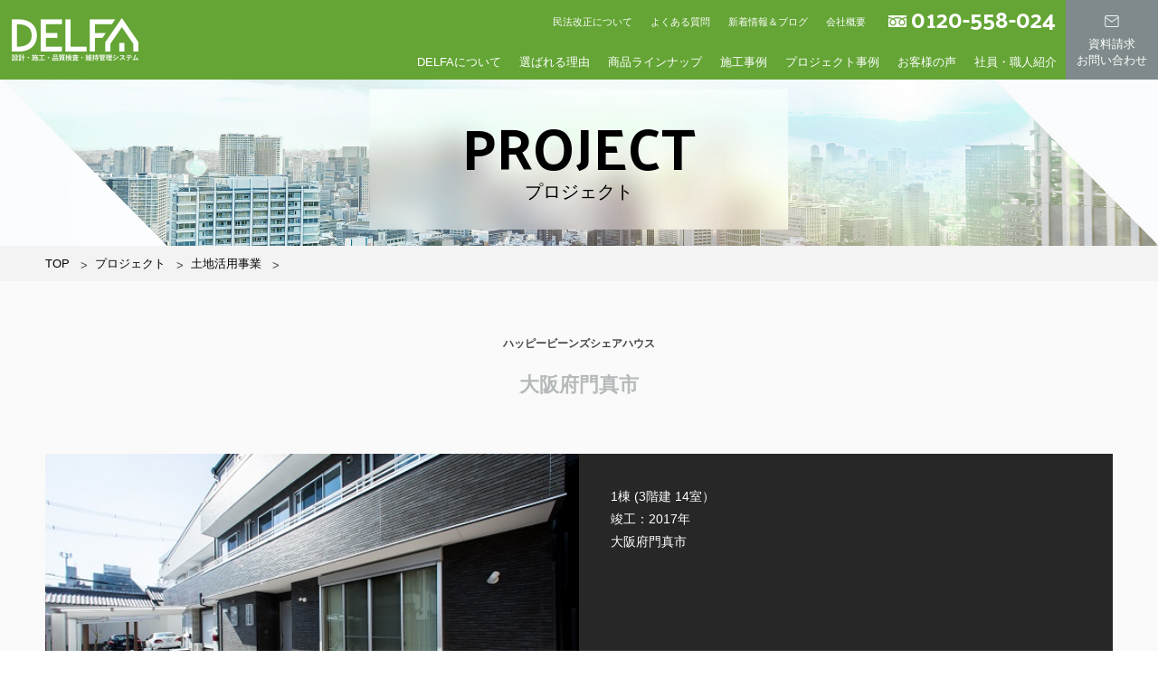

--- FILE ---
content_type: text/html; charset=UTF-8
request_url: https://www.daicyu.jp/delfa/project/post-260/
body_size: 5358
content:

<!DOCTYPE html><html lang="ja">
<head>
<!-- Google Tag Manager -->
<script>(function(w,d,s,l,i){w[l]=w[l]||[];w[l].push({'gtm.start':
new Date().getTime(),event:'gtm.js'});var f=d.getElementsByTagName(s)[0],
j=d.createElement(s),dl=l!='dataLayer'?'&l='+l:'';j.async=true;j.src=
'https://www.googletagmanager.com/gtm.js?id='+i+dl;f.parentNode.insertBefore(j,f);
})(window,document,'script','dataLayer','GTM-T9QS5B7');</script>
<!-- End Google Tag Manager -->
<meta http-equiv="X-UA-Compatible" content="IE=Edge">
<meta charset="utf-8">
<meta name="viewport" content="width=device-width,initial-scale=1">
<meta name="format-detection" content="telephone=no">

<link rel="stylesheet" type="text/css" href="https://www.daicyu.jp/delfa/common/wp-content/themes/daicyu/css/reset.css">
<link rel="stylesheet" type="text/css" href="https://www.daicyu.jp/delfa/common/wp-content/themes/daicyu/css/common.css">
<link rel="stylesheet" type="text/css" href="https://www.daicyu.jp/delfa/common/wp-content/themes/daicyu/css/style.css">
<link rel="stylesheet" type="text/css" href="https://www.daicyu.jp/delfa/common/wp-content/themes/daicyu/css/news.css">

<!--[if lt IE 9]>
<script src="http://html5shiv.googlecode.com/svn/trunk/html5.js"></script>
<![endif]-->

<script src="https://ajax.googleapis.com/ajax/libs/jquery/2.1.1/jquery.min.js"></script>
<script src="https://www.daicyu.jp/delfa/common/wp-content/themes/daicyu/js/app.js"></script>

<script src="https://www.daicyu.jp/delfa/common/wp-content/themes/daicyu/js/slide.js"></script>

<meta name='robots' content='index, follow, max-image-preview:large, max-snippet:-1, max-video-preview:-1' />

	<!-- This site is optimized with the Yoast SEO plugin v26.5 - https://yoast.com/wordpress/plugins/seo/ -->
	<title>ハッピービーンズシェアハウス | 設計・施工・品質検査・維持管理システム DELFA</title>
	<link rel="canonical" href="https://www.daicyu.jp/delfa/project/post-260/" />
	<meta property="og:locale" content="ja_JP" />
	<meta property="og:type" content="article" />
	<meta property="og:title" content="ハッピービーンズシェアハウス | 設計・施工・品質検査・維持管理システム DELFA" />
	<meta property="og:url" content="https://www.daicyu.jp/delfa/project/post-260/" />
	<meta property="og:site_name" content="設計・施工・品質検査・維持管理システム DELFA" />
	<meta property="article:modified_time" content="2020-10-08T02:07:38+00:00" />
	<meta name="twitter:card" content="summary_large_image" />
	<script type="application/ld+json" class="yoast-schema-graph">{"@context":"https://schema.org","@graph":[{"@type":"WebPage","@id":"https://www.daicyu.jp/delfa/project/post-260/","url":"https://www.daicyu.jp/delfa/project/post-260/","name":"ハッピービーンズシェアハウス | 設計・施工・品質検査・維持管理システム DELFA","isPartOf":{"@id":"https://www.daicyu.jp/delfa/#website"},"datePublished":"2020-10-05T10:32:55+00:00","dateModified":"2020-10-08T02:07:38+00:00","breadcrumb":{"@id":"https://www.daicyu.jp/delfa/project/post-260/#breadcrumb"},"inLanguage":"ja","potentialAction":[{"@type":"ReadAction","target":["https://www.daicyu.jp/delfa/project/post-260/"]}]},{"@type":"BreadcrumbList","@id":"https://www.daicyu.jp/delfa/project/post-260/#breadcrumb","itemListElement":[{"@type":"ListItem","position":1,"name":"ホーム","item":"https://www.daicyu.jp/delfa/"},{"@type":"ListItem","position":2,"name":"プロジェクト","item":"https://www.daicyu.jp/delfa/project/"},{"@type":"ListItem","position":3,"name":"ハッピービーンズシェアハウス"}]},{"@type":"WebSite","@id":"https://www.daicyu.jp/delfa/#website","url":"https://www.daicyu.jp/delfa/","name":"設計・施工・品質検査・維持管理システム DELFA","description":"","potentialAction":[{"@type":"SearchAction","target":{"@type":"EntryPoint","urlTemplate":"https://www.daicyu.jp/delfa/?s={search_term_string}"},"query-input":{"@type":"PropertyValueSpecification","valueRequired":true,"valueName":"search_term_string"}}],"inLanguage":"ja"}]}</script>
	<!-- / Yoast SEO plugin. -->


<link rel="alternate" title="oEmbed (JSON)" type="application/json+oembed" href="https://www.daicyu.jp/delfa/wp-json/oembed/1.0/embed?url=https%3A%2F%2Fwww.daicyu.jp%2Fdelfa%2Fproject%2Fpost-260%2F" />
<link rel="alternate" title="oEmbed (XML)" type="text/xml+oembed" href="https://www.daicyu.jp/delfa/wp-json/oembed/1.0/embed?url=https%3A%2F%2Fwww.daicyu.jp%2Fdelfa%2Fproject%2Fpost-260%2F&#038;format=xml" />
<style id='wp-img-auto-sizes-contain-inline-css' type='text/css'>
img:is([sizes=auto i],[sizes^="auto," i]){contain-intrinsic-size:3000px 1500px}
/*# sourceURL=wp-img-auto-sizes-contain-inline-css */
</style>
<style id='wp-block-library-inline-css' type='text/css'>
:root{--wp-block-synced-color:#7a00df;--wp-block-synced-color--rgb:122,0,223;--wp-bound-block-color:var(--wp-block-synced-color);--wp-editor-canvas-background:#ddd;--wp-admin-theme-color:#007cba;--wp-admin-theme-color--rgb:0,124,186;--wp-admin-theme-color-darker-10:#006ba1;--wp-admin-theme-color-darker-10--rgb:0,107,160.5;--wp-admin-theme-color-darker-20:#005a87;--wp-admin-theme-color-darker-20--rgb:0,90,135;--wp-admin-border-width-focus:2px}@media (min-resolution:192dpi){:root{--wp-admin-border-width-focus:1.5px}}.wp-element-button{cursor:pointer}:root .has-very-light-gray-background-color{background-color:#eee}:root .has-very-dark-gray-background-color{background-color:#313131}:root .has-very-light-gray-color{color:#eee}:root .has-very-dark-gray-color{color:#313131}:root .has-vivid-green-cyan-to-vivid-cyan-blue-gradient-background{background:linear-gradient(135deg,#00d084,#0693e3)}:root .has-purple-crush-gradient-background{background:linear-gradient(135deg,#34e2e4,#4721fb 50%,#ab1dfe)}:root .has-hazy-dawn-gradient-background{background:linear-gradient(135deg,#faaca8,#dad0ec)}:root .has-subdued-olive-gradient-background{background:linear-gradient(135deg,#fafae1,#67a671)}:root .has-atomic-cream-gradient-background{background:linear-gradient(135deg,#fdd79a,#004a59)}:root .has-nightshade-gradient-background{background:linear-gradient(135deg,#330968,#31cdcf)}:root .has-midnight-gradient-background{background:linear-gradient(135deg,#020381,#2874fc)}:root{--wp--preset--font-size--normal:16px;--wp--preset--font-size--huge:42px}.has-regular-font-size{font-size:1em}.has-larger-font-size{font-size:2.625em}.has-normal-font-size{font-size:var(--wp--preset--font-size--normal)}.has-huge-font-size{font-size:var(--wp--preset--font-size--huge)}.has-text-align-center{text-align:center}.has-text-align-left{text-align:left}.has-text-align-right{text-align:right}.has-fit-text{white-space:nowrap!important}#end-resizable-editor-section{display:none}.aligncenter{clear:both}.items-justified-left{justify-content:flex-start}.items-justified-center{justify-content:center}.items-justified-right{justify-content:flex-end}.items-justified-space-between{justify-content:space-between}.screen-reader-text{border:0;clip-path:inset(50%);height:1px;margin:-1px;overflow:hidden;padding:0;position:absolute;width:1px;word-wrap:normal!important}.screen-reader-text:focus{background-color:#ddd;clip-path:none;color:#444;display:block;font-size:1em;height:auto;left:5px;line-height:normal;padding:15px 23px 14px;text-decoration:none;top:5px;width:auto;z-index:100000}html :where(.has-border-color){border-style:solid}html :where([style*=border-top-color]){border-top-style:solid}html :where([style*=border-right-color]){border-right-style:solid}html :where([style*=border-bottom-color]){border-bottom-style:solid}html :where([style*=border-left-color]){border-left-style:solid}html :where([style*=border-width]){border-style:solid}html :where([style*=border-top-width]){border-top-style:solid}html :where([style*=border-right-width]){border-right-style:solid}html :where([style*=border-bottom-width]){border-bottom-style:solid}html :where([style*=border-left-width]){border-left-style:solid}html :where(img[class*=wp-image-]){height:auto;max-width:100%}:where(figure){margin:0 0 1em}html :where(.is-position-sticky){--wp-admin--admin-bar--position-offset:var(--wp-admin--admin-bar--height,0px)}@media screen and (max-width:600px){html :where(.is-position-sticky){--wp-admin--admin-bar--position-offset:0px}}
/*wp_block_styles_on_demand_placeholder:696a881980918*/
/*# sourceURL=wp-block-library-inline-css */
</style>
<style id='classic-theme-styles-inline-css' type='text/css'>
/*! This file is auto-generated */
.wp-block-button__link{color:#fff;background-color:#32373c;border-radius:9999px;box-shadow:none;text-decoration:none;padding:calc(.667em + 2px) calc(1.333em + 2px);font-size:1.125em}.wp-block-file__button{background:#32373c;color:#fff;text-decoration:none}
/*# sourceURL=/wp-includes/css/classic-themes.min.css */
</style>
<link rel='shortlink' href='https://www.daicyu.jp/delfa/?p=260' />
	
</head>

<body id="top" class="">
<!-- Google Tag Manager (noscript) -->
<noscript><iframe src="https://www.googletagmanager.com/ns.html?id=GTM-T9QS5B7"
height="0" width="0" style="display:none;visibility:hidden"></iframe></noscript>
<!-- End Google Tag Manager (noscript) -->


<header>
  <h1><a href="https://www.daicyu.jp/delfa/"><img src="https://www.daicyu.jp/delfa/common/wp-content/themes/daicyu/images/common/logo.png" class="pc" alt="DELFA"><img src="https://www.daicyu.jp/delfa/common/wp-content/themes/daicyu/images/common/logo_sp.png" class="sp" alt="DELFA"></a><span>設計・施工・品質検査・維持管理システム</span></h1>
  <div id="nav">
    <div id="nav-toggle">
        <div>
            <span></span>
            <span></span>
            <span></span>
        </div>
    </div>
    <nav id="global-nav">
      <ul class="mainNv">
        <li><a href="https://www.daicyu.jp/delfa/about/">DELFAについて</a></li>
        <li><a href="https://www.daicyu.jp/delfa/reason/">選ばれる理由</a></li>
        <li><a href="https://www.daicyu.jp/delfa/lineup/">商品ラインナップ</a></li>
        <li><a href="https://www.daicyu.jp/delfa/works/">施工事例</a></li>
        <li><a href="https://www.daicyu.jp/delfa/projects/">プロジェクト事例</a></li>
        <li><a href="https://www.daicyu.jp/delfa/interview01/">お客様の声</a></li>
        <li><a href="https://www.daicyu.jp/delfa/staff_detail01/">社員・職人紹介</a></li>
              </ul>
      <ul class="btnNv">
        <li><a href="https://www.daicyu.jp/delfa/contact/"><span><img src="https://www.daicyu.jp/delfa/common/wp-content/themes/daicyu/images/common/icon-mail.png" alt=""></span>資料請求<em>・</em><br class="pc">お問い合わせ</a></li>
      </ul>
      <ul class="subNv">
        <li><a href="https://www.daicyu.jp/delfa/common/wp-content/themes/daicyu/images/common/revision.pdf" target="_blank">民法改正について</a></li>
        <li><a href="https://www.daicyu.jp/delfa/faq">よくある質問</a></li>
        <li><a href="https://www.daicyu.jp/delfa/news/">新着情報＆ブログ</a></li>
        <li><a href="https://daicyu.jp/company/" target="_blank">会社概要</a></li>
        <li class="tel"><span><img src="https://www.daicyu.jp/delfa/common/wp-content/themes/daicyu/images/common/icon-tel.png" alt=""></span><a href="tel:0120-558-024">0120-558-024</a></li>
      </ul>
    </nav>
  </div>
</header>
<!-- /header -->

<link rel="stylesheet" type="text/css" href="https://www.daicyu.jp/delfa/common/wp-content/themes/daicyu/css/lightbox.min.css">
<script src="https://www.daicyu.jp/delfa/common/wp-content/themes/daicyu/js/lightbox.js"></script>

<div class="under3">
<div class="ttl">
  <h2><strong>PROJECT</strong><span>プロジェクト</span></h2>
  <figure><img src="https://www.daicyu.jp/delfa/common/wp-content/themes/daicyu/images/project/main.jpg"></figure>
  <ul class="pankuzu">
    <li><a href="https://www.daicyu.jp/delfa/">TOP</a></li>
    <li><a href="https://www.daicyu.jp/delfa/projects/">プロジェクト</a></li>
    <li><a href="https://www.daicyu.jp/delfa/projectcat/tochi/" rel="tag">土地活用事業</a></li>
    <li></li>
  </ul>
</div>
</div>

<div class="under">
<main class="works" id="detail">

<section class="detail">
  
  <div class="tit">
    <p class="case">ハッピービーンズシェアハウス</p>
    <p class="midashi"></p>
    <p class="name">大阪府門真市</p>
  </div>

  <div class="mainImg">
    <figure>
<a href="https://www.daicyu.jp/delfa/common/wp-content/uploads/2020/10/2-5.jpg" rel="lightbox[group]">
<img src="https://www.daicyu.jp/delfa/common/wp-content/uploads/2020/10/2-5.jpg">
</a></figure>
    <div class="txtBox">
      <p>1棟 (3階建 14室）<br>竣工：2017年<br>大阪府門真市</p>
    </div>
  </div>

  <div class="conts">
    <ul class="img">
    </ul>
  </div>

<dl class="tags">
  <dt>Tags :</dt>
  <dd>
    <ul>
<li class=""><a href="https://www.daicyu.jp/delfa/projectcat/kodate/">戸建事業</a></li><li class=""><a href="https://www.daicyu.jp/delfa/projectcat/tochi/">土地活用事業</a></li><li class=""><a href="https://www.daicyu.jp/delfa/projectcat/rehome/">リフォーム事業</a></li><li class=""><a href="https://www.daicyu.jp/delfa/projectcat/etc/">その他事業</a></li>        <li><a href="https://www.daicyu.jp/delfa/projects">ALL</a></li>
    </ul>
  </dd>
</dl>

<div class="navi">
	<ul>
  <li class="next">
<a href="https://www.daicyu.jp/delfa/project/post-238/">
<figure><img src="https://www.daicyu.jp/delfa/common/wp-content/themes/daicyu/images/common/thumb.png"><span>尼崎市椎堂 戸建賃貸</span></figure>
</a>
</li>
<li class="back"><a href="https://www.daicyu.jp/delfa/projects/">一覧に戻る</a></li><li class="prev">
<a href="https://www.daicyu.jp/delfa/project/post-258/">
<figure><img src="https://www.daicyu.jp/delfa/common/wp-content/themes/daicyu/images/common/thumb.png"><span>Zio東小橋シェア＆ゲストハウス</span></figure>
</a>
</li>
</ul>
    
</div>

</section>

</main>
</div>

<footer>
  <div class="ftInner">
    <p class="disc">大阪、堺市で新築、注文住宅、リフォーム、土地活用、アパート、戸建賃貸のことなら堺市の工務店 大忠建設 24/365</p>
    <div class="inBox">
      <div class="info">
        <p class="logo"><span>設計・施工・品質検査・維持管理システム『デルファ』</span><img src="https://www.daicyu.jp/delfa/common/wp-content/themes/daicyu/images/common/logo.png" alt="DELFA"></p>
        <p class="add">〒590-0018<br>大阪府堺市堺区今池町6丁4番17号</p>
      </div>
      <div class="menu">
        <ul>
          <li><a href="https://www.daicyu.jp/delfa/">TOP</a></li>
          <li><a href="https://www.daicyu.jp/delfa/about/">DELFAについて</a></li>
          <li><a href="https://www.daicyu.jp/delfa/reason/">選ばれる理由</a></li>
          <li><a href="https://www.daicyu.jp/delfa/lineup/">商品ラインナップ</a></li>
          <li><a href="https://www.daicyu.jp/delfa/works/">施工事例</a></li>
        </ul>
        <ul>
          <li><a href="https://www.daicyu.jp/delfa/projects/">プロジェクト事例</a></li>
          <li><a href="https://www.daicyu.jp/delfa/interview01/">お客様の声</a></li>
          <li><a href="https://www.daicyu.jp/delfa/staff_detail01/">社員・職人紹介</a></li>
          <li><a href="https://www.daicyu.jp/delfa/common/wp-content/themes/daicyu/images/common/revision.pdf" target="_blank">民法改正について</a></li>
        </ul>
        <ul>
          <li><a href="https://daicyu.jp/company/" target="_blank">会社概要</a></li>
          <li><a href="https://www.daicyu.jp/delfa/faq/">よくある質問</a></li>
          <li><a href="https://www.daicyu.jp/delfa/news/">新着情報＆ブログ</a></li>
                  </ul>
      </div>
      <ul class="btn">
        <li><a href="https://www.daicyu.jp/delfa/contact/"><span><img src="https://www.daicyu.jp/delfa/common/wp-content/themes/daicyu/images/common/icon-mail.png" alt=""></span>資料請求・お問い合わせ</a></li>
        <li class="noEf"><a href="https://www.daicyu.jp/delfa/privacy/">プライバシーポリシー</a></li>
        <li class="tel"><span><img src="https://www.daicyu.jp/delfa/common/wp-content/themes/daicyu/images/common/icon-tel_ft.png" alt=""></span><a href="tel:0120-558-024">0120-558-024</a></li>
      </ul>
    </div>
  </div>
  <p class="pagetop"><a href="#top">PAGE TOP</a></p>
  <address>Copyright © 2020 DELFA. All rights reserved.</address>
</footer>




<!--Zoho sales IQ-->
<script>window.$zoho=window.$zoho || {};$zoho.salesiq=$zoho.salesiq||{ready:function(){}}</script><script id="zsiqscript" src="https://salesiq.zohopublic.jp/widget?wc=f2e90ea3f18788cae9dc89cefeea647b37416c243cac16917bbd5700e0aac4e7" defer></script>

<script type="speculationrules">
{"prefetch":[{"source":"document","where":{"and":[{"href_matches":"/delfa/*"},{"not":{"href_matches":["/delfa/common/wp-*.php","/delfa/common/wp-admin/*","/delfa/common/wp-content/uploads/*","/delfa/common/wp-content/*","/delfa/common/wp-content/plugins/*","/delfa/common/wp-content/themes/daicyu/*","/delfa/*\\?(.+)"]}},{"not":{"selector_matches":"a[rel~=\"nofollow\"]"}},{"not":{"selector_matches":".no-prefetch, .no-prefetch a"}}]},"eagerness":"conservative"}]}
</script>

</body>
</html>


--- FILE ---
content_type: text/css
request_url: https://www.daicyu.jp/delfa/common/wp-content/themes/daicyu/css/reset.css
body_size: 506
content:
html, body, div, span, applet, object, iframe,h1, h2, h3, h4, h5, h6, p, blockquote, pre,abbr, acronym, address, big, cite, code,del, dfn, em, img, ins, kbd, q, s, samp,small, strike, sub, sup, tt, var,b, u, i, center,dl, dt, dd, ol, ul, li,fieldset, form, label, legend,table, caption, tbody, tfoot, thead, tr, td,article, aside, canvas, details, figcaption, figure,footer, header, hgroup, menu, nav, section, summary,time, mark, audio, video{margin:0; padding:0; border:0; outline:0; font-size:100%; font:inherit; vertical-align:baseline;}article, aside, details, figcaption, figure, footer, header, hgroup, menu, nav, section{display:block;}body{line-height:1;}ol, ul{list-style:none;}blockquote, q{quotes:none;}blockquote:before, blockquote:after, q:before, q:after{content:'';	content:none;}ins{text-decoration:none;}del{text-decoration:line-through;}table{border-collapse:collapse; border-spacing:0;}h1,h2,h3,h4,h5,h6{font-weight:normal;}img{vertical-align:bottom; line-hegiht:0;}fieldset,img{border:0;}address,caption,cite,code,dfn,em,var{font-weight:normal; font-style:normal;}caption,th{text-align:left;}abbr,acronym{border:0;}

--- FILE ---
content_type: text/css
request_url: https://www.daicyu.jp/delfa/common/wp-content/themes/daicyu/css/common.css
body_size: 4197
content:
@charset "utf-8";

/*------------------------------------------------------------
  web fonts
------------------------------------------------------------*/
@import url('https://fonts.googleapis.com/css?family=Palanquin+Dark:400,500&display=swap');
@import url("https://fonts.googleapis.com/css?family=Oswald:400,500&display=swap");

/*------------------------------------------------------------
  margin padding
------------------------------------------------------------*/
.mt5{margin-top:5px;}
.mt10{margin-top:10px;}
.mt15{margin-top:15px;}
.mt20{margin-top:20px;}
.mt25{margin-top:25px;}
.mt30{margin-top:30px;}
.mt35{margin-top:35px;}
.mt40{margin-top:40px;}
.mt45{margin-top:45px;}
.mt50{margin-top:50px;}

.mb5{margin-bottom:5px;}
.mb10{margin-bottom:10px;}
.mb15{margin-bottom:15px;}
.mb20{margin-bottom:20px;}
.mb25{margin-bottom:25px;}
.mb30{margin-bottom:30px;}
.mb35{margin-bottom:35px;}
.mb40{margin-bottom:40px;}
.mb50{margin-bottom:50px;}
.mb100{margin-bottom:100px;}

.ml5{margin-left:5px;}
.ml10{margin-left:10px;}
.ml20{margin-left:20px;}

.mr10{margin-right:10px;}
.mr20{margin-right:20px;}

.pt5{padding-top:5px;}
.pt10{padding-top:10px;}
.pt15{padding-top:15px;}
.pt20{padding-top:20px;}
.pt25{padding-top:25px;}
.pt30{padding-top:30px;}

.pl10{padding-left:10px;}
.pl15{padding-left:15px;}
.pl20{padding-left:20px;}

.pr15{padding-right:15px;}
.pr20{padding-right:20px;}

.float_0{float:left;}
.float_mr5{float:left;margin-right:5px;}
.float_mr10{float:left;margin-right:10px;}
.float_mr20{float:left;margin-right:20px;}
.float_mr30{float:left;margin-right:30px;}

.float_r{float:right;}

/*クリアフィックス*/
.clearfix:after{content:"."; display:block; clear:both; height:0; visibility:hidden;}
.clearfix{min-height:1px;}
.clear{clear:both;}

/*------------------------------------------------------------
  汎用スタイル
------------------------------------------------------------*/

.pc{display:block;}
.sp{display:none;}
@media only screen and (min-width: 799px) {
br.sp{display:none;}
}
@media only screen and (max-width: 798px) {
.pc{display:none;}
.sp{display:block;}
br.sp{display:none;}
}
@media only screen and (max-width: 500px) {
br.sp{display:block;}
}
a{
  text-decoration:none;
  color: #333;
}

a:hover{
  color:#777;
}
html, body{
  font-size: 62.5%;
  font-family: "游ゴシック体", YuGothic, "游ゴシック", "Yu Gothic", "メイリオ", "Hiragino Kaku Gothic ProN", "Hiragino Sans", sans-serif;
  line-height:1.5;
  color:#414646;
  margin: 0;
  padding: 0;
  height: 100%;
  width: 100%;
}
body.under2{
  background-color: #F5F4EC;
}

img{
  width: 100%;
}

@media only screen and (min-width: 799px) {
a img {
  transition: 1.0s ;
}
a img:hover {
  opacity: 0.7 ;
}
}

header{
  background-color: #64A535;
  width: 100%;
  display: flex;
  justify-content: space-between;
  flex-wrap: wrap;
  align-items: center;
  position: fixed;
  top: 0;
  z-index: 10000;
}
header h1{
  color: #fff;
  font-size: 1rem;
  width: 140px;
  margin-left: 1%;
}
header h1 a{
  display: block;
}
header h1 span{
  display: none;
}
header #nav{
  width: 80%;
}
header #nav #global-nav{
  display: flex;
  justify-content: flex-end;
  flex-wrap: wrap;
  position: relative;
  align-items: flex-end;
}
header #nav #global-nav .mainNv{
    display: flex;
    justify-content: flex-end;
    flex-wrap: wrap;
    align-items: center;
    position: relative;
    width: 90%;
}
header #nav #global-nav .mainNv li{
  text-align: center;
  margin: 0 0 10px 20px;
}
header #nav #global-nav .mainNv li:last-child{
    margin-right: 10px;  
}
header #nav #global-nav .mainNv li a{
  font-size: 1.3rem;
  color: #fff;
  position: relative;
  display: inline-block;
  vertical-align: middle;
  -webkit-transform: perspective(1px) translateZ(0);
  transform: perspective(1px) translateZ(0);
  box-shadow: 0 0 1px rgba(0, 0, 0, 0);
  position: relative;
}
header #nav #global-nav .mainNv li a.none{
  opacity: .6;
  pointer-events: none;
}
header #nav #global-nav .mainNv li a:before {
  content: "";
  position: absolute;
  z-index: -1;
  left: 0;
  right: 100%;
  bottom: -15px;
  background: #F5F4EC;
  height: 4px;
  -webkit-transition-property: right;
  transition-property: right;
  -webkit-transition-duration: 0.3s;
  transition-duration: 0.3s;
  -webkit-transition-timing-function: ease-out;
  transition-timing-function: ease-out;
}
header #nav #global-nav .mainNv li a:hover:before, header #nav #global-nav .mainNv li a:focus:before, header #nav #global-nav .mainNv li a:active:before {
  right: 0;
}
header #nav #global-nav .mainNv li.member{
  padding: 0 10px;
  box-sizing: border-box;
  width: 110px;
}
header #nav #global-nav .mainNv li.member a{
  border: solid 1px #fff;
  box-sizing: border-box;
  padding: 2px 0;
  display: block;
  position: relative;
  transition: .5s;
}
header #nav #global-nav .mainNv li.member a span{
  width: 15px;
  display: inline-block;
  vertical-align: text-bottom;
  margin-right: 5%;
  margin-bottom: 1%;
}
header #nav #global-nav .mainNv li.member a:hover{
  background-color: #C6DBB7;
}
header #nav #global-nav .mainNv li.member a:before{
  display: none;
}
header #nav #global-nav .btnNv{
  display: flex;
  justify-content: space-between;
  flex-wrap: wrap;
  position: relative;
  width: 10%;
}
header #nav #global-nav .btnNv li{
  width: 100%;
  text-align: center;
}
header #nav #global-nav .btnNv li a{
  font-size: 1.3rem;
  line-height: 1.4;
  color: #fff;
  box-sizing: border-box;
  padding: 12px 0;
  display: block;
  transition: .5s;
}
header #nav #global-nav .btnNv li:nth-child(1) a{
  background-color: #7E8A8B;
}
header #nav #global-nav .btnNv li a:hover{
  background-color: #C6DBB7;
}
header #nav #global-nav .btnNv li a span{
  display: block;
  width: 16px;
  margin: 0 auto 10px;
}
header #nav #global-nav .btnNv li a em{
  display: none;
}
header #nav #global-nav .subNv{
  display: flex;
  justify-content: space-between;
  flex-wrap: wrap;
  position: absolute;
  top: 16px;
  right: 11%;
}
header #nav #global-nav .subNv a{
  color: #fff;
  font-size: 1.1rem;
  margin-left: 20px;
  position: relative;
  display: inline-block;
  vertical-align: middle;
  -webkit-transform: perspective(1px) translateZ(0);
  transform: perspective(1px) translateZ(0);
  box-shadow: 0 0 1px rgba(0, 0, 0, 0);
  position: relative;
}
header #nav #global-nav .subNv a.none{
  opacity: .6;
  pointer-events: none;
}
header #nav #global-nav .subNv a:before {
  content: "";
  position: absolute;
  z-index: -1;
  left: 0;
  right: 100%;
  bottom: 0;
  background: #fff;
  height: 1px;
  -webkit-transition-property: right;
  transition-property: right;
  -webkit-transition-duration: 0.3s;
  transition-duration: 0.3s;
  -webkit-transition-timing-function: ease-out;
  transition-timing-function: ease-out;
}
header #nav #global-nav .subNv a:hover:before, header #nav #global-nav .subNv a:focus:before, header #nav #global-nav .subNv a:active:before {
  right: 0;
}
header #nav #global-nav .subNv .tel{
  color: #fff;
  font-size: 3rem;
  margin: -12px 0 0 25px;
  font-family: 'Palanquin Dark', sans-serif;
  line-height: 1;
  position: relative;
}
header #nav #global-nav .subNv .tel span{
  display: inline-block;
  width: 20px;
  margin: -4px 5px 0 0;
  vertical-align: top;
}
header #nav #global-nav .subNv .tel a{
  color: #fff;
  font-size: 2.6rem;
  margin-left: 0;
  vertical-align: baseline;
}
header #nav #global-nav .subNv .tel a:before{
  display: none;
}
#nav-toggle {
  display: none;
}
@media only screen and (max-width: 1190px) {
header h1{
  width: 12%;
}
header h1 span {
}
header #nav {
  width: 86%;
}
header #nav #global-nav .mainNv li a{
  font-size: 1.1rem;
}
header #nav #global-nav .btnNv li a {
  font-size: 1.1rem;
}
header #nav #global-nav .subNv .tel{
  font-size: 2.6rem;
  margin: -12px 0 0 25px;
}
header #nav #global-nav .subNv .tel span{
  margin: -2px 5px 0 0;
}
}
@media only screen and (max-width: 1010px) {
header #nav #global-nav .mainNv li.member{
  padding: 0 10px;
  box-sizing: border-box;
  width: 89px;
}
header h1{
  width: 13%;
}
header #nav #global-nav .mainNv li {
  margin: 0 0 10px 10px;
}
header #nav #global-nav .mainNv li a{
  font-size: 1rem;
}
header #nav #global-nav .btnNv li a{
  font-size: 1rem;
}
}
@media only screen and (max-width: 798px) {
header{
  background-color: initial;
}
header h1{
  padding: 10px 0 10px 10px;
  margin: 0;
  width: 100%;
  box-sizing: border-box;
  background-color: #64A535;
  display: flex;
  justify-content: flex-start;
  flex-wrap: wrap;
  align-items: center;
  z-index: 110;
}
header h1 img{
  width: 100px;
}
header h1 span {
  display: block;
  margin: 0 0 0 1em;
}
#nav-toggle {
  position: absolute;
  right: 0;
  top: 0;
  width: 24px;
  height: 26px;
  cursor: pointer;
  z-index: 10000;
  padding: 12px;
  display: block;
  transition: .5s;
}
#nav-toggle div {
  position: relative;
}
#nav-toggle span {
  display: block;
  position: absolute;
  height: 2px;
  width: 100%;
  background: #fff;
  left: 0;
  -webkit-transition: .35s ease-in-out;
  -moz-transition: .35s ease-in-out;
  transition: .35s ease-in-out;
}
#nav-toggle span:nth-child(1) {
  top: 4px;
}
#nav-toggle span:nth-child(2) {
  top: 12px;
}
#nav-toggle span:nth-child(3) {
  top: 20px;
}
.open #nav-toggle span:nth-child(1) {
  top: 12px;
  -webkit-transform: rotate(315deg);
  -moz-transform: rotate(315deg);
  transform: rotate(315deg);
}
.open #nav-toggle span:nth-child(2) {
  width: 0;
  left: 50%;
}
.open #nav-toggle span:nth-child(3) {
  top: 12px;
  -webkit-transform: rotate(-315deg);
  -moz-transform: rotate(-315deg);
  transform: rotate(-315deg);
}
header #nav #global-nav {
  right: -100%;
  top: 0;
  width: 100%;
  box-sizing: border-box;
  height: 100vh;
  position: fixed;
  -webkit-transition: .5s ease-in-out;
  -moz-transition: .5s ease-in-out;
  transition: .5s ease-in-out;
  z-index: 100;
  background-color: rgba(0,0,0,.75);
  display: block;
  overflow-y: auto;
}
.open #global-nav {
  -moz-transform: translateX(-100%);
  -webkit-transform: translateX(-100%);
  transform: translateX(-100%);
}
header #nav #global-nav .mainNv{
  display: block;
  width: 100%;
  margin-top: 47px;
}
header #nav #global-nav .mainNv li{
  width: 100%;
  text-align: center;
  margin: 0;
}
header #nav #global-nav .mainNv li a{
  display: block;
  padding: 4% 0;
  border-bottom: solid 1px #fff;
  color: #fff;
  font-size: 1.3rem;
}
header #nav #global-nav .mainNv li.member{
  width: 94%;
  display: block;
  margin: 10px auto;
  padding: 0;
}
header #nav #global-nav .mainNv li.member a{
  border: none;
  box-sizing: border-box;
  padding: 10px 0;
  display: block;
  position: relative;
  transition: .5s;
  background-color: #7E8A8B;
}
header #nav #global-nav .mainNv li.member a span{
  display: inline-block;
  width: 16px;
  margin: 0 10px 0 0;
  vertical-align: text-bottom;
}
header #nav #global-nav .btnNv{
  width: 94%;
  display: block;
  margin: 0 auto 2%;
}
header #nav #global-nav .btnNv li{
  width: 100%;
}
header #nav #global-nav .btnNv li a{
  background-color: #7E8A8B;
  font-size: 1.3rem;
  padding: 10px 0;
  margin-bottom: 10px;
}
header #nav #global-nav .btnNv li a span{
  display: inline-block;
  width: 16px;
  margin: 0 10px 0 0;
  vertical-align: text-bottom;
}
header #nav #global-nav .subNv{
  width: 100%;
  position: relative;
  top: initial;
  right: initial;
  display: block;
  text-align: center;
}
header #nav #global-nav .subNv a{
  font-size: 1.2rem;
  margin: 0 0 10px;
  position: relative;
}
header #nav #global-nav .btnNv li a em{
  display: inline-block;
}
header #nav #global-nav .subNv .tel{
  font-size: 2.6rem;
  margin: 5px 0 0;
}
header #nav #global-nav .subNv .tel a{
  color: #fff;
}
}

main{
  display: block;
}
.under main{
  padding: 60px 0;
}
.under .ttl{
  background-color: #64A535;
  position: relative;
  padding-top: 86px;
}
.under .ttl figure{
  width: 70%;
}
.under .ttl h2{
  position: absolute;
  top: 50%;
  left: 50%;
  transform: translateY(-50%);
  color: #fff;
  font-size: 2.6rem;
  font-weight: bold;
  line-height: 1.2;
}
.under .ttl h2 strong{
  font-size: 9rem;
  font-family: 'Palanquin Dark', sans-serif;
  display: block;
}
.under .ttl .pankuzu{
  background-color: #f3f3f3;
  padding: 20px 10px;
  text-align: center;
  width: 30%;
}
.under .ttl .pankuzu li{
  position: relative;
  display: inline;
  font-size: 1.3rem;
  margin-right: 2em;
}
.under .ttl .pankuzu li:after{
  content: '\03e';
  position: absolute;
  right: -1.5em;
  top: -4px;
}
.under .ttl .pankuzu li a{
  color: #000;
}
.under .ttl .pankuzu li:last-child{
  margin-right: 0;
  color: #999;
}
.under .ttl .pankuzu li:last-child:after{
  display: none;
}
.under2 .ttl{
  padding-top: 83px;
  position: relative;
}
@media only screen and (max-width: 1010px) {
.under main{
  padding: 6% 0;
}
.under .ttl{
  padding-top: 80px;
}
.under2 .ttl{
  padding-top: 82px;
}
}
.under2 .ttl figure{
  width: 100%;
}
.under2 .ttl h2{
  position: absolute;
  top: 46%;
  transform: translateY(-50%);
  left: 0;
  width: 100%;
  color: #fff;
  font-size: 2rem;
  font-weight: bold;
  line-height: 1.2;
  text-align: center;
}
.under2 .ttl h2 strong{
  font-size: 6.4rem;
  font-family: 'Palanquin Dark', sans-serif;
  display: block;
}
.under3 .ttl{
  padding-top: 83px;
  position: relative;
  background-color: #f3f3f3;
}
.under3 .ttl h2{
  position: absolute;
  top: 56%;
  left: 0;
  transform: translateY(-50%);
  width: 100%;
  color: #000;
  font-size: 2rem;
  line-height: 1.2;
  text-align: center;
}
.under3 .ttl h2 strong{
  font-size: 6.4rem;
  font-family: 'Palanquin Dark', sans-serif;
  display: block;
  font-weight: 400;
}
.under2 main{
  box-shadow:0px 0px 5px 0px #ccc;
  background-color: #fff;
  max-width: 1200px;
  width: 94%;
  margin: -100px auto 50px;
  position: relative;
}
.under2 .pankuzu{
  padding: 10px;
  box-sizing: border-box;
}
.under3 .pankuzu{
  max-width: 1200px;
  width: 94%;
  padding: 10px;
  box-sizing: border-box;
  margin: 0 auto;
}
.under2 .pankuzu li,.under3 .pankuzu li{
  position: relative;
  display: inline;
  font-size: 1.3rem;
  margin-right: 2em;
}
.under2 .pankuzu li:after,.under3 .pankuzu li:after{
  content: '\03e';
  position: absolute;
  right: -1.5em;
  top: 0;
}
.under2 .pankuzu li:last-child:after,.under3 .pankuzu li:last-child:after{
  display: none;
}
.under2 .pankuzu li a,.under3 .pankuzu li a{
  color: #000;
}
.under2 .pankuzu li:last-child,.under3 .pankuzu li:last-child{
  color: #999;
}

@media only screen and (max-width: 798px) {
.under .ttl{
  padding-top: 47px;
}
.under .ttl figure{
  width: 100%;
}
.under .ttl h2{
  left: 50%;
  transform: translate(-50%,-50%);
  font-size: 1.2rem;
  line-height: 1.4;
  padding: 3%;
  text-align: center;
  background-color: rgba(100,165,53,.75);
}
.under .ttl h2 strong{
  font-size: 2.8rem;
  font-family: 'Palanquin Dark', sans-serif;
  display: block;
}
.under .ttl .pankuzu{
  padding: 2%;
  text-align: left;
  width: 100%;
  box-sizing: border-box;
}
.under .ttl .pankuzu li{
  font-size: 1rem;
}
.under2 .ttl,.under3 .ttl{
  padding-top: 46px;
}
.under2 .ttl h2{
  top: 63%;
  font-size: 1.4rem;
}
.under2 .ttl h2 strong{
  font-size: 4rem;
}
.under2 main{
  margin: -10px auto 50px;
  position: relative;
}
.under3 .ttl h2{
  top: 50%;
  font-size: 1.2rem;
}
.under3 .ttl h2 strong{
  font-size: 3rem;
}
}



.f-btn{
  background: url(../images/common/f-btn-bg.jpg) no-repeat top center / cover;
  padding: 5% 0;
}
.f-btn .inner{
  max-width: 1040px;
  width: 94%;
  margin: 0 auto;
}
.f-btn .inner ul{
  display: flex;
  justify-content: space-between;
  flex-wrap: wrap;
}
.f-btn .inner ul li{
  width: 100%;
}
.f-btn .inner ul li a{
  display: block;
  border: solid 6px #83EB36;
  box-sizing: border-box;
  width: 100%;
  padding: 40px 0;
  text-align: center;
  font-size: 2rem;
  color: #66CC00;
  transition: .5s;
}
.f-btn .inner ul li a:hover{
  background-color: #83EB36;
  color: #fff;
}
.f-btn .inner ul li a strong{
  font-size: 5rem;
  font-family: 'Palanquin Dark', sans-serif;
  display: block;
}
.f-btn .inner .tel{
  text-align: right;
  color: #fff;
  display: flex;
  justify-content: flex-end;
  flex-wrap: wrap;
  align-items: center;
  margin-top: 8%;
}
.f-btn .inner .tel .txt{
  font-size: 1.8rem;
  font-weight: bold;
}
.f-btn .inner .tel .txt span{
  font-size: 1.1rem;
  display: block;
  margin-right: 1em;
}
.f-btn .inner .tel .num{
  font-size: 3.6rem;
  margin-left: 20px;
}
.f-btn .inner .tel .num img{
  width: 59px;
  vertical-align: text-top;
}
@media only screen and (max-width: 798px) {
.f-btn .inner ul{
  display: block;
}
.f-btn .inner ul li{
  width: 100%;
  margin-bottom: 3%;
}
.f-btn .inner ul li a{
  border: solid 2px #83EB36;
  width: 100%;
  padding: 3% 0;
  font-size: 1.4rem;
}
.f-btn .inner ul li a strong{
  font-size: 2rem;
}
.f-btn .inner .tel{
  text-align: left;
  display: block;
  margin-top: 5%;
}
.f-btn .inner .tel .txt{
  font-size: 1.4rem;
}
.f-btn .inner .tel .txt span{
  font-size: 1rem;
}
.f-btn .inner .tel .num{
  font-size: 2rem;
  margin: 2% 0 0;
}
.f-btn .inner .tel .num img{
  width: 34px;
  vertical-align: text-top;
}
}

footer{
  background-color: #272727;
  position: relative;
}
footer .pagetop{
  position: absolute;
  right: 10px;
  top: 150px;
}
footer .pagetop a{
  position: relative;
  display: block;
  transform: rotate(-90deg);
  color: #64A535;
  font-size: 1.3rem;
}
footer .pagetop a:before{
  content: '';
  width: 1px;
  height: 110px;
  background-color: #64A535;
  position: absolute;
  top: -47px;
  left: 137px;
  transform: rotate(90deg);
  transition: .5s;
}
footer .pagetop a:hover:before{
  left: 157px;
}
footer .ftInner{
  max-width: 1000px;
  width: 94%;
  margin: 0 auto;
  padding: 130px 0;
}
footer .ftInner .disc{
  color: #999;
  font-size: 1.1rem;
  margin-bottom: 60px;
}
footer .ftInner .inBox{
  display: flex;
  justify-content: space-between;
  flex-wrap: wrap;
}
footer .ftInner .inBox .info{
  width: 20%;
  color: #999;
}
footer .ftInner .inBox .info .logo img{
  opacity: .3;
  margin: 10px 0 20px;
  display: block;
}
footer .ftInner .inBox .info .add{
  font-size: 1.1rem;
  margin-bottom: 10px;
}
footer .ftInner .inBox .info .tel{
  font-size: 2.6rem;
  font-family: 'Palanquin Dark', sans-serif;
}
footer .ftInner .inBox .info .tel span{
  font-size: 1.8rem;
}
footer .ftInner .inBox .menu{
  width: 40%;
  display: flex;
  justify-content: space-between;
  flex-wrap: wrap;
}
footer .ftInner .inBox .menu li a{
  color: #999;
  border-left: solid 2px #64A535;
  font-size: 1.3rem;
  padding-left: 10px;
  margin-bottom: 15px;
  display: inline-block;
  transition: .5s;
}
footer .ftInner .inBox .menu li a.none{
  opacity: .6;
  pointer-events: none;
}
footer .ftInner .inBox .menu li a:hover{
  color: #fff;
}
footer .ftInner .inBox .btn{
  width: 24%;
}
footer .ftInner .inBox .btn li a{
  background-color: #64A535;
  color: #fff;
  display: block;
  text-align: center;
  padding: 10px 0 15px;
  font-size: 1.5rem;
  margin-bottom: 15px;
  transition: .5s;
}
footer .ftInner .inBox .btn li a:hover{
  background-color: #C6DBB7;
}
footer .ftInner .inBox .btn li a span{
  display: inline-block;
  width: 16px;
  vertical-align: super;
  margin-right: 10px;
}
footer .ftInner .inBox .btn li.noEf a{
  background: none;
  color: #999;
  padding: 0;
  font-size: 1.1rem;
  text-align: right;
}
footer .ftInner .inBox .btn li.noEf a.none{
  opacity: .6;
  pointer-events: none;
}
footer .ftInner .inBox .btn li.tel{
  color: #999;
  font-size: 3rem;
  margin: 40px 0 0;
  font-family: 'Palanquin Dark', sans-serif;
  line-height: 1;
  text-align: right;
}
footer .ftInner .inBox .btn li.tel a{
  color: #999;
  background-color: inherit;
  display: inline-block;
  text-align: center;
  padding: 0;
  font-size: 3rem;
  margin-bottom: 0;
}
footer .ftInner .inBox .btn li.tel span{
  display: inline-block;
  width: 24px;
  margin: -4px 5px 0 0;
  vertical-align: top;
}
footer address{
  background-color: #64A535;
  text-align: center;
  color: #fff;
  font-size: 1.1rem;
  padding: 10px;
}
@media only screen and (max-width: 798px) {
footer .pagetop {
  position: relative;
  right: initial;
  top: initial;
}
footer .pagetop a{
  position: relative;
  display: block;
  transform: rotate(0);
  color: #fff;
  text-align: center;
  padding: 2%;
  border-bottom: solid 1px #272727;
  background-color: #64A535;
  font-size: 1.3rem;
  text-indent: .5em;
}
footer .pagetop a:before{
  display: none;
}
footer .pagetop a:after{
  content: '\02227';
  margin-left: 1em;
}
footer .ftInner{
  width: 94%;
  margin: 0 auto;
  padding: 10% 0 2%;
}
footer .ftInner .disc{
  margin:0 5% 5% 0;
}
footer .ftInner .inBox{
  display: block;
}
footer .ftInner .inBox .info{
  width: 220px;
}
footer .ftInner .inBox .info .logo img{
  margin: 10px 0;
}
footer .ftInner .inBox .info .add{
  font-size: 1.1rem;
  margin-bottom: 5px;
}
footer .ftInner .inBox .info .tel{
  font-size: 2rem;
  font-family: 'Palanquin Dark', sans-serif;
  margin-bottom: 10px;
}
footer .ftInner .inBox .info .tel span{
  font-size: 1.4rem;
}
footer .ftInner .inBox .menu{
  width: 100%;
  display: block;
}
footer .ftInner .inBox .menu li a{
  font-size: 1.2rem;
  margin-bottom: 10px;
  display: block;
}
footer .ftInner .inBox .btn{
  width: 100%;
  display: flex;
  justify-content: space-between;
  flex-wrap: wrap;
}
footer .ftInner .inBox .btn li{
  width: 100%;
}
footer .ftInner .inBox .btn li.noEf{
  width: 100%;
}
footer .ftInner .inBox .btn li.noEf a{
  text-align: center;
}
footer .ftInner .inBox .btn li.tel{
  font-size: 3rem;
  margin: -10px 0 3%;
  text-align: center;
}
footer .ftInner .inBox .btn li.tel a{
  color: #999;
}
footer .ftInner .inBox .btn li.tel span{
  display: inline-block;
  width: 24px;
  margin: -4px 5px 0 0;
  vertical-align: top;
}
}

--- FILE ---
content_type: text/css
request_url: https://www.daicyu.jp/delfa/common/wp-content/themes/daicyu/css/style.css
body_size: 23103
content:
@charset "utf-8";

#video-wapper {
    height: 100%;
    height: 100vh;
    width: 100%;
    overflow: hidden;
    position: relative;
    /*z-index: -1;*/
    text-align:center;
}
#video_pc{
  min-height: 102%;
  min-height: 102vh;
  min-width: 102%;
  min-width: 102vw;
  position: absolute;
  top: 51%;
  left: 51%;
  transform: translate(-50%,-50%);
}
#video_pc.add{
  position: absolute;
  top: 50%;
  left: 50%;
  transform: translate(-50%,-50%);
}
#mv{
  position: relative;
}
#mv:after{
  content: '';
  background-color: #64A535;
  position: absolute;
  bottom: 0;
  left: 0;
  width: 100%;
  height: 20px;
}
#mv .tel{
  position: absolute;
  top:110px;
  right: 30px;
  width: 15%;
  z-index: 10;
}
#mv .txtBox{
  position: absolute;
  top: 21%;
  left: 7%;
}
#mv .txtBox .txt01{
  font-size: 6.8vw;
  line-height: 1.3;
  color: #fff;
  text-align: left;
  font-family: "Roboto","游ゴシック Medium","游ゴシック体","Yu Gothic Medium",YuGothic,-apple-system,BlinkMacSystemFont,"Helvetica Neue","Segoe UI","ヒラギノ角ゴ Pro","Hiragino Kaku Gothic Pro","メイリオ",Meiryo,"ＭＳ Ｐゴシック","MS PGothic",sans-serif;
  font-weight: 700;
  letter-spacing: .2rem;
  margin-bottom: 3%;
}
#mv .txtBox .txt02{
  font-size: 1.8vw;
  color: #fff;
  line-height: 2;
  font-feature-settings: "palt";
  font-weight: 700;
  letter-spacing: .1rem;
  font-family: "Roboto","游ゴシック Medium","游ゴシック体","Yu Gothic Medium",YuGothic,-apple-system,BlinkMacSystemFont,"Helvetica Neue","Segoe UI","ヒラギノ角ゴ Pro","Hiragino Kaku Gothic Pro","メイリオ",Meiryo,"ＭＳ Ｐゴシック","MS PGothic",sans-serif;
}
#mv .headnews{
  background-color: #64A535;
  color: #fff;
  position: absolute;
  bottom: 0;
  left: 0;
  width: 30%;
  padding: 2% 2% 2% 10%;
  display: flex;
  justify-content: space-between;
  flex-wrap: wrap;
  z-index: 100;
  font-size: 1.2rem;
}
#mv .headnews span{
  margin-right: 1em;
}
#mv .headnews a{
  color: #fff;
}
#mv .headnews a:hover{
  text-decoration: underline;
}
#mv .scroll{
  position: absolute;
  bottom:60px;
  right: 30px;
  color: #64A535;
  font-size: 1.6rem;
  z-index: 10;
  transform: rotate(-90deg);
}
#mv .scroll:after{
  content: '';
  width: 100px;
  height: 1px;
  background-color: #64A535;
  position: absolute;
  bottom: 0;
  left: 0;
}
@media only screen and (min-width: 1350px) {
#mv .txtBox .txt01{
  font-size: 10rem;
}
#mv .txtBox .txt02{
  font-size: 2rem;
}
}
@media only screen and (max-width: 801px) {
#video-wapper {
  height: auto;
  width: 100%;
  overflow: hidden;
padding-top:56.25%
}
#video_pc{
  width: 100%;
}
#mv{
  padding-top: 45px;
}
#mv:after{
  display: none;
}
#mv .txtBox{
  top: 30%;
  left: 5%;
}
#mv .txtBox .txt01{
}
#mv .txtBox .txt02{
  font-size: 3vw;
}
#mv .headnews{
  width: 100%;
  padding: 3%;
  box-sizing: border-box;
  position: initial;
}
#mv .scroll{
  display: none;
}
#mv .tel{
  position: absolute;
  top:60px;
  right: 10px;
  width: 110px;
  z-index: 10;
}
}

.home .titBox{
  max-width: 1200px;
  width: 94%;
  margin: 0 auto;
  position: relative;
}
.home .titBox h3{
  color: #64A535;
  font-size: 6rem;
  line-height: 1;
  font-family: 'Palanquin Dark', sans-serif;
  margin-bottom: 10px;
}
.home .titBox h3 span{
  font-size: 1.2rem;
  margin-left: 1em;
  position: relative;
  display: inline-block;
}
.home .titBox h3 span:after{
  content: '';
  width: 100%;
  height: 1px;
  background-color: #64A535;
  position: absolute;
  bottom: -5px;
  left: 50%;
  transform: translateX(-50%);
}
.home .titBox .midashi{
  margin-bottom: 30px;
  font-size: 2rem;
  font-weight: bold;
}
.home .titBox .more{
  display: block;
  position: absolute;
  bottom: 0;
  right: 0;
  font-size: 1.5rem;
  color: #64A535;
  border: solid 2px;
  box-sizing: border-box;
  padding: 10px 50px;
  transition: .5s;
  font-weight: bold;
}
.home .titBox .more:after{
  content: '\03e';
  position: absolute;
  top: 50%;
  right: 10px;
  transform: translateY(-50%);
}
.home .about{
  padding: 100px 0 50px;
  position: relative;
}
.home .about .inner{
  padding: 50px 0;
  position: relative;
}
@media only screen and (min-width: 1350px) {
.home .about{
  margin-bottom: 5%;
}
.home .about .inner:before{
  content: '';
  background-color: #fff;
  width: 70%;
  padding-top: 30%;
  position: absolute;
  top: 0;
  left: 0;
  z-index: 0;
}
.home .about .inner:after{
  content: '';
  background: url(../images/home/about_img01.jpg) no-repeat top center / contain;
  width: 48%;
  padding-top: 28.2%;
  position: absolute;
  top: 5%;
  right: 0;
  z-index: 0;
}
}
@media only screen and (max-width: 1349px) {
.home .about .inner:before{
  content: '';
  background-color: #fff;
  width: 70%;
  padding-top: 35%;
  position: absolute;
  top: 0;
  left: 0;
  z-index: 0;
}
.home .about .inner:after{
  content: '';
  background: url(../images/home/about_img01.jpg) no-repeat top center / contain;
  width: 52%;
  padding-top: 30.2%;
  position: absolute;
  top: 5%;
  right: 0;
  z-index: 0;
}
}
.home .about .inner .inBox{
  max-width: 1200px;
  width: 94%;
  margin: 0 auto;
  position: relative;
  z-index: 1;
}
.home .about .inner .inBox h2{
  font-size: 4rem;
  font-family: 'Palanquin Dark', sans-serif;
  position: relative;
  margin-bottom: 40px;
}
.home .about .inner .inBox h2:after{
  content: '';
  width: 80px;
  height: 4px;
  background-color: #64A535;
  position: absolute;
  bottom: -10px;
  left: 0;
}
.home .about .inner .inBox h2 img{
  width: 180px;
  display: inline-block;
  vertical-align: baseline;
  margin-left: .5em;
}
.home .about .inner .inBox .midashi{
  font-size: 2.4rem;
  margin-bottom: 30px;
}
.home .about .inner .inBox figure{
  display: none;
}
.home .about .inner .inBox .txt{
  font-size: 1.5rem;
  line-height: 2;
  margin-bottom: 30px;
}
.home .about .inner .inBox .more{
  display: inline-block;
  position: relative;
  font-size: 1.5rem;
  color: #64A535;
  border: solid 2px;
  box-sizing: border-box;
  padding: 10px 50px;
  transition: .5s;
  border-radius: 50px;
  font-weight: bold;
}
.home .about .inner .inBox .more:after{
  content: '\03e';
  position: absolute;
  top: 50%;
  right: 10px;
  transform: translateY(-50%);
}
.home .about .inner .inBox .more:hover{
  background-color: #64A535;
  color: #fff;
}
@media only screen and (max-width: 1130px) {
.home .about .inner:before{
  content: '';
  background-color: #fff;
  width: 70%;
  padding-top: 42%;
  position: absolute;
  top: 0;
  left: 0;
  z-index: 0;
}
.home .about .inner:after{
  content: '';
  background: url(../images/home/about_img01.jpg) no-repeat top center / contain;
  width: 52%;
  padding-top: 30.2%;
  position: absolute;
  top: 5%;
  right: 0;
  z-index: 0;
}
.home .about .inner .inBox h2{
  font-size: 3vw;
}
.home .about .inner .inBox h2:after{
  width: 6vw;
}
.home .about .inner .inBox h2 img{
  width: 13vw;
}
.home .about .inner .inBox .midashi{
  font-size: 2vw;
}
.home .about .inner .inBox .txt{
  font-size: 1.3vw;
}
.home .about .inner .inBox .more{
  display: inline-block;
  position: relative;
  font-size: 1.5rem;
  color: #64A535;
  border: solid 1px;
  box-sizing: border-box;
  padding: 10px 50px;
  transition: .5s;
  border-radius: 50px;
}
.home .about .inner .inBox .more:after{
  content: '\03e';
  position: absolute;
  top: 50%;
  right: 10px;
  transform: translateY(-50%);
}
.home .about .inner .inBox .more:hover{
  background-color: #64A535;
  color: #fff;
}
}
.home .reason{
  padding: 50px 0;
}
.home .reason .titBox .more{
  border-color: #64A535;
  border-radius: 50px;
}
.home .reason .titBox .more:hover{
  background-color: #64A535;
  color: #fff;
}
.home .reason ul{
  display: flex;
  justify-content: space-between;
  flex-wrap: wrap;
}
.home .reason ul li{
  width: 33%;
  margin-bottom: .4%;
}
.home .reason ul li a{
  position: relative;
  display: block;
  color: #fff;
}
.home .reason ul li a:after{
  content: '';
  width: 100%;
  height: 100%;
  background-color: rgba(0,0,0,.5);
  position: absolute;
  top: 0;
  left: 0;
  transition: .5s;
}
.home .reason ul li a:hover:after{
  background-color: initial;
}
.home .reason ul li a .num{
  position: absolute;
  top: 1%;
  left: 1%;
  font-size: 1.8rem;
  z-index: 1;
}
.home .reason ul li a .num strong{
  font-size: 3rem;
  font-family: 'Palanquin Dark', sans-serif;
}
.home .reason ul li a .midashi{
  font-size: 2.6rem;
  font-weight: bold;
  position: absolute;
  top: 50%;
  left: 0;
  width: 100%;
  text-align: center;
  transform: translateY(-50%);
  z-index: 1;
}
.home .reason ul li a .arrow{
  font-size: 1.6rem;
  line-height: 1.6;
  font-weight: bold;
  position: absolute;
  bottom: 30%;
  left: 50%;
  transform: translateX(-50%);
  border: solid 1px #fff;
  display: inline-block;
  padding: 3px 30px;
  z-index: 1;
  transition: .5s;
}
.home .reason ul li a:hover .arrow{
  background-color: #64A535;
  border-color: #64A535;
}
.home .reason > .more{
  display: none;
}
.home .works{
  background-color: #414646;
  padding: 50px 0;
}
.home .works .titBox{
  text-align: center;
}
.home .works .titBox span{
  display: block;
  margin-top: 10px;
}
.home .works .titBox span:after {
  width: 50px;
}
.home .works .titBox .midashi{
  color: #fff;
  margin-top: 20px;
}
.home .works .list{
  max-width: 1200px;
  width: 94%;
  margin: 0 auto;
  display: flex;
  justify-content: center;
  flex-wrap: wrap;
}
.home .works .list li{
  width: 40%;
  margin: 0 1%;
  text-align: center;
}
.home .works .list li .name{
  color: #fff;
  font-size: 1.5rem;
  color: #fff;
  margin: 20px 0 10px;
  text-align: left;
}
.home .works .list li a{
  display: inline-block;
  position: relative;
  font-size: 1.5rem;
  color: #fff;
  border: solid 2px #fff;
  box-sizing: border-box;
  padding: 10px 50px;
  border-radius: 50px;
  transition: .5s;
  font-weight: bold;
}
.home .works .list li a:after{
  content: '\03e';
  position: absolute;
  top: 50%;
  right: 10px;
  transform: translateY(-50%);
}
.home .works .list li a:hover{
  background-color: #fff;
  color: #414646;
}
.home .works .btn{
  max-width: 1200px;
  width: 94%;
  margin: 15px auto 0;
  text-align: right;
}
.home .works .btn a{
  display: inline-block;
  position: relative;
  font-size: 1.5rem;
  color: #fff;
  border: solid 2px #fff;
  box-sizing: border-box;
  padding: 10px 50px;
  border-radius: 50px;
  transition: .5s;
  font-weight: bold;
}
.home .works .btn a:after{
  content: '\03e';
  position: absolute;
  top: 50%;
  right: 10px;
  transform: translateY(-50%);
}
.home .works .btn a:hover{
  background-color: #fff;
  color: #414646;
}
.home .staff{
  padding: 50px 0;
}
.home .staff .titBox .more{
  border-color: #64A535;
}
.home .staff .titBox .more:hover{
  background-color: #64A535;
  color: #fff;
}
.home .staff .list{
  max-width: 1200px;
  width: 94%;
  margin: 0 auto;
  display: flex;
  justify-content: space-between;
  flex-wrap: wrap;
}
.home .staff .list li{
  width: 30%;
}
.home .staff .list li .txtBox{
  padding: 30px;
  position: relative;
  font-size: 1.1rem;
}
.home .staff .list li .txtBox:before{
  content: '';
  position: absolute;
  left: 15px;
  top: -30px;
  width: 1px;
  height: 85px;
  background-color: #64A535;
}
.home .staff .list li .txtBox .midashi{
  color: #64A535;
  font-size: 2.2rem;
  font-weight: bold;
  margin-bottom: 20px;
}
.home .staff .list li .txtBox .name{
  font-size: 1.5rem;
  font-weight: bold;
  margin-top: 10px;
}
.home .staff > .more{
  display: none;
}
.home .req{
  background: url(../images/home/req_bg.jpg) no-repeat top center / cover;
  width: 100%;
  padding: 70px 0;
  margin-bottom: 50px;
}
.home .req .inner{
  max-width: 1200px;
  width: 94%;
  margin: 0 auto;
  text-align: center;
  border: solid 1px #fff;
  position: relative;
  color: #fff;
  padding: 50px 0 100px;
  font-size: 1.5rem;
}
.home .req .inner .tit{
  font-family: "游明朝体", "Yu Mincho", YuMincho, "ヒラギノ明朝 Pro", "Hiragino Mincho Pro", "MS P明朝", "MS PMincho", serif;
  font-size: 3.7rem;
  margin-bottom: 30px;
}
.home .req .inner .more{
  position: absolute;
  bottom: -25px;
  left: 50%;
  transform: translateX(-50%);
  background-color: #64A535;
  color: #fff;
  display: inline-block;
  font-size: 1.8rem;
  font-weight: bold;
  padding: 10px 130px;
  border: solid 2px #64A535;
  box-sizing: border-box;
  transition: .5s;
}
.home .req .inner .more:hover{
  background-color: #fff;
  color: #64A535;
}
.home .interview{
  background-color: #64A535;
  padding: 90px 0 150px;
  position: relative;
}
.home .interview:before{
  content: '';
  background-color: #fff;
  width: 60%;
  height: 440px;
  position: absolute;
  top: 90px;
  left: 0;
  z-index: 0;
}
.home .interview .inner{
  max-width: 1000px;
  width: 94%;
  margin: 0 auto;
  position: relative;
  z-index: 1;
  padding: 40px 0;
}
.home .interview .inner .titBox{
  width: 100%;
}
.home .interview .inner figure{
  position: absolute;
  right: 0;
  top: 30%;
  width: 50%;
}
.home .interview .inner .txtBox{
  width: 48%;
}
.home .interview .inner .txtBox .company{
  font-size: 1.8rem;
  font-weight: bold;
  margin-bottom: 20px;
}
.home .interview .inner .txtBox .txt{
  font-size: 1.4rem;
  line-height: 1.8;
  margin-bottom: 20px;
}
.home .interview .inner .more{
  display: inline-block;
  position: relative;
  font-size: 1.5rem;
  color: #64A535;
  border: solid 2px;
  box-sizing: border-box;
  padding: 10px 50px;
  transition: .5s;
  border-radius: 50px;
  font-weight: bold;
}
.home .interview .inner .more:after{
  content: '\03e';
  position: absolute;
  top: 50%;
  right: 10px;
  transform: translateY(-50%);
}
.home .interview .inner .more:hover{
  background-color: #64A535;
  color: #fff;
}
.home .news{
  max-width: 1200px;
  width: 94%;
  margin: 0 auto;
  padding: 50px 0;
}
.home .news h3{
  font-size: 1.8rem;
  font-weight: bold;
  margin-bottom: 30px;
}
.home .news h3 strong{
  font-size: 3rem;
  font-family: 'Palanquin Dark', sans-serif;
  color: #64A535;
  margin-right: .5em;
}
.home .news ul li{
  border-bottom: solid 1px #BFBFBF;
  padding: 10px 0;
  font-size: 1.5rem;
}
.home .news ul li strong span{
  font-size: 1.3rem;
  background-color: #64A535;
  color: #fff;
  border-radius: 5px;
  padding: 5px 30px;
  margin-right: 1em;
}
.home .news ul li strong em{
  font-size: 1.5rem;
  font-family: 'Palanquin Dark', sans-serif;
  margin-right: 1em;
  color: #64A535;
}
.home .news .btn{
  text-align: right;
  margin-top: 15px;
}
.home .news .btn .more{
  display: inline-block;
  position: relative;
  font-size: 1.5rem;
  color: #414646;
  border: solid 2px #414646;
  box-sizing: border-box;
  padding: 10px 50px;
  transition: .5s;
  font-weight: bold;
}
.home .news .btn .more:after{
  content: '\03e';
  position: absolute;
  top: 50%;
  right: 10px;
  transform: translateY(-50%);
}
.home .news .btn .more:hover{
  background-color: #414646;
  color: #fff;
}
@media only screen and (max-width: 798px) {
.home .titBox h3{
  font-size: 3rem;
  margin-bottom: 3%;
}
.home .titBox h3 span{
  font-size: 1.2rem;
  margin: 5px 0 0 0;
  position: relative;
  display: table;
}
.home .titBox .midashi{
  margin-bottom: 5%;
  font-size: 1.6rem;
}
.home .titBox .more{
  display: none;
}
.home .about {
  padding: 10% 0 0;
  position: relative;
}
.home .about .inner:before,.home .about .inner:after{
  display: none;
}
.home .about .inner{
  background-color: #fff;
}
.home .about .inner .inBox h2{
  font-size: 5vw;
}
.home .about .inner .inBox h2 img{
  width: 30%;
}
.home .about .inner .inBox .midashi{
  font-size: 1.6rem;
  margin-bottom: 3%;
}
.home .about .inner .inBox figure{
  display: block;
}
.home .about .inner .inBox .txt{
  font-size: 1.2rem;
  line-height: 2;
  margin: 3% 0;
}
.home .about .inner .inBox .more {
  font-size: 1.3rem;
  left: 50%;
  transform: translateX(-50%);
}
.home .reason {
  padding: 8% 0;
}
.home .reason > .more {
  display: inline-block;
  position: relative;
  font-size: 1.3rem;
  left: 50%;
  transform: translateX(-50%);
  color: #64A535;
  border: solid 1px;
  box-sizing: border-box;
  padding: 10px 50px;
  transition: .5s;
  border-radius: 50px;
}
.home .reason > .more:after {
  content: '\03e';
  position: absolute;
  top: 50%;
  right: 10px;
  transform: translateY(-50%);
}
.home .reason ul li{
  width: 49%;
  margin-bottom: 2%;
}
.home .reason ul li a .num{
  position: absolute;
  top: 1%;
  left: 1%;
  font-size: 1rem;
  z-index: 1;
}
.home .reason ul li a .num strong{
  font-size: 1.4rem;
  font-family: 'Palanquin Dark', sans-serif;
}
.home .reason ul li a .midashi{
  font-size: 1.4rem;
  font-weight: bold;
  position: absolute;
  top: 40%;
  left: 0;
  width: 100%;
  text-align: center;
  transform: translateY(-50%);
  z-index: 1;
}
.home .reason ul li a .arrow{
  font-size: 1rem;
  line-height: 1.6;
  font-weight: bold;
  position: absolute;
  bottom: 20%;
  left: 50%;
  transform: translateX(-50%);
  border: solid 1px #fff;
  display: inline-block;
  padding: 2px 20px;
  z-index: 1;
  transition: .5s;
}
.home .works .list li{
  width: 100%;
  margin-bottom: 5%;
}
.home .works .list li .name{
  font-size: 1.4rem;
  margin-top: 2%;
}
.home .works .btn{
  text-align: left;
}
.home .works .btn a{
  font-size: 1.4rem;
  border: solid 1px #fff;
  box-sizing: border-box;
  left: 50%;
  transform: translateX(-50%);
}
.home .staff .list li{
  width: 100%;
}
.home .staff .list li .txtBox{
  padding: 3%;
}
.home .staff .list li .txtBox:before{
  content: '';
  position: absolute;
  left: 1.5%;
  top: -30px;
  width: 1px;
  height: 50px;
}
.home .staff .list li .txtBox .midashi{
  font-size: 1.8rem;
  margin-bottom: 2%;
}
.home .staff .list li .txtBox .name{
  font-size: 1.3rem;
  margin-top: 2%;
}
.home .staff > .more {
  display: inline-block;
  position: relative;
  font-size: 1.3rem;
  left: 50%;
  transform: translateX(-50%);
  color: #64A535;
  border: solid 1px;
  box-sizing: border-box;
  padding: 10px 50px;
  transition: .5s;
  border-radius: 50px;
}
.home .staff > .more:after {
  content: '\03e';
  position: absolute;
  top: 50%;
  right: 10px;
  transform: translateY(-50%);
}
.home .req{
  padding: 5% 0;
  margin-bottom: 8%;
}
.home .req .inner{
  padding: 5% 0;
  font-size: 1.4rem;
}
.home .req .inner .tit{
  font-size: 2.4rem;
  margin-bottom: 2%;
}
.home .req .inner .more{
  position: relative;
  bottom: initial;
  left: initial;
  transform: initial;
  background-color: #64A535;
  color: #fff;
  display: inline-block;
  font-size: 1.4rem;
  font-weight: bold;
  padding: 10px 0;
  width: 60%;
  margin: 3% auto 0;
}
.home .interview{
  padding: 3%;
}
.home .interview:before{
  display: none;
}
.home .interview .inner{
  width: 100%;
  box-sizing: border-box;
  margin: 0 auto;
  position: relative;
  z-index: 1;
  padding: 3%;
  background-color: #fff;
}
.home .interview .inner figure{
  position: relative;
  right: 0;
  top: initial;
  width: 100%;
}
.home .interview .inner .txtBox{
  width: 100%;
}
.home .interview .inner .txtBox .company{
  font-size: 1.6rem;
  margin: 3% 0;
}
.home .interview .inner .txtBox .txt{
  font-size: 1.2rem;
  margin-bottom: 3%;
}
.home .interview .inner  .more {
  display: inline-block;
  position: relative;
  font-size: 1.3rem;
  left: 50%;
  transform: translateX(-50%);
  color: #64A535;
  border: solid 1px;
  box-sizing: border-box;
  padding: 10px 50px;
  transition: .5s;
  border-radius: 50px;
}
.home .news h3{
  font-size: 1.4rem;
  margin-bottom: 2%;
}
.home .news h3 strong{
  font-size: 2rem;
  margin: 0 0 1% 0;
  display: block;
}
.home .news ul li strong{
  display: block;
  margin-bottom: 2%;
}
.home .news ul li strong span{
  font-size: 1.3rem;
  background-color: #64A535;
  color: #fff;
  border-radius: 5px;
  padding: 5px 30px;
  margin-right: 1em;
}
.home .news ul li strong em{
  font-size: 1.5rem;
  font-family: 'Palanquin Dark', sans-serif;
  margin-right: 1em;
  color: #64A535;
}
.home .news .btn{
  text-align: left;
}
.home .news .btn .more{
  font-size: 1.3rem;
  left: 50%;
  transform: translateX(-50%);
}
}

.under .works{
  background-color: #FAFAFA;
}
.under .works dl.cat{
  display: flex;
  justify-content: space-between;
  flex-wrap: wrap;
  border-top: solid 1px #BFBFBF;
  border-bottom: solid 1px #BFBFBF;
  padding: 30px 0;
  max-width: 1180px;
  width: 94%;
  margin: 0 auto 60px;
}
.under .works dl.cat dt{
  width: 10%;
  font-size: 2rem;
  font-family: 'Palanquin Dark', sans-serif;
  color: #707070;
}
.under .works dl.cat dd{
  width: 87%;
}
.under .works dl.cat dd ul{
  display: flex;
  justify-content: flex-start;
  flex-wrap: wrap;
}
.under .works dl.cat dd ul li{
  display: contents;
}
.under .works dl.cat dd ul li a{
  display: block;
  padding: 5px 10px;
  font-size: 1.6rem;
  color: #64A535;
  background-color: #fff;
  border: solid 1px #D8D8D8;
  margin-right: 10px;
  box-sizing: border-box;
  transition: .3s;
}
.under .works dl.cat dd ul li.active a{
  border-color: #64A535;
  background-color: #64A535;
  color: #fff;
}
.under .works dl.cat dd ul li a:hover{
  border-color: #64A535;
}
.under .works .list{
  display: flex;
  justify-content: flex-start;
  flex-wrap: wrap;
  max-width: 1180px;
  width: 94%;
  margin: 0 auto;
}
.under .works .list li{
  width: 32%;
  margin:0 2% 2% 0;
  transition: .3s;
}
.under .works .list li a{
  display: block;
  position: relative;
}
.under .works .list li a:after{
  content: '';
  background-color: rgba(0,0,0,.3);
  position: absolute;
  top: 0;
  left: 0;
  width: 100%;
  height: 100%;
  transition: .3s;
}
.under .works .list li:nth-child(3n){
  margin-right: 0;
}
.under .works .list li figure {
  position: relative;
  overflow: hidden;
  max-width: 400px;
  height: 0;
  padding-top: 100%;
}
.under .works .list li figure img {
  width: auto;
  max-height: 100%;
  position: absolute;
  top: 50%;
  left: 50%;
  transform: translate(-50%, -50%);
}

.under .works .list li a:hover:after{
  opacity: 0;
}
.under .works .list li a .txt{
  font-size: 1.6rem;
  font-weight: bold;
  position: absolute;
  top: 50%;
  left: 5%;
  transform: translateY(-50%);
  width: 90%;
  color: #fff;
  z-index: 1;
  text-align: center;
  transition: .3s;
}
.under .works .list li a:hover .txt{
  opacity: 0;
}
/*.under .works .list li .txt:after{
  content: '\03e';
  position: absolute;
  bottom: 15%;
  right: 0;
  color: #64A535;
}*/
@media only screen and (max-width: 798px) {
.under .works dl.cat{
  display: block;
  padding: 3% 0 1%;
  margin-bottom: 6%;
}
.under .works dl.cat dt{
  width: 100%;
  font-size: 1.6rem;
  font-family: 'Palanquin Dark', sans-serif;
  color: #707070;
  margin-bottom: 2%;
}
.under .works dl.cat dd{
  width: 100%;
}
.under .works dl.cat dd ul li a{
  font-size: 1.4rem;
  margin: 0 2% 2% 0;
}
.under .works dl.cat dd ul li a:hover{
  border-color: #64A535;
}
.under .works .list {
  justify-content: space-between;
}
.under .works .list li{
  width: 48%;
  margin:0 0 4% 0;
}
.under .works .list li:nth-child(3n){
  margin:0 0 4% 0;
}
.under .works .list li .txt{
  font-size: 1.2rem;
}
}

.under .works .detail{
  text-align: center;
}
.under .works .detail .tit{
  margin-bottom: 60px;
}
.under .works .detail .tit .case{
  font-weight: bold;
  font-size: 1.2rem;
  color: #444;
  margin-bottom: 20px;
}
.under .works .detail .tit .midashi{
  font-weight: bold;
  font-size: 3rem;
  color: #444;
  margin-bottom: 10px;
}
.under .works .detail .tit .name{
  font-weight: bold;
  font-size: 2.2rem;
  color: #B6BABA;
}
.under .works .detail .conts{
  max-width: 1180px;
  width: 94%;
  margin: 0 auto 60px;
}
.under .works .detail .mainImg{
  max-width: 1180px;
  width: 94%;
  margin: 0 auto 3%;
  display: flex;
  justify-content: space-between;
  flex-wrap: wrap;
}
.under .works .detail .mainImg figure{
  width: 50%;
}
.under .works .detail .mainImg .txtBox{
  background-color: #272727;
  color: #fff;
  padding: 3%;
  box-sizing: border-box;
  width: 50%;
  text-align: left;
  font-size: 1.4rem;
  line-height: 1.8;
}
.under .works .detail .conts .img{
  display: flex;
  justify-content: space-between;
  flex-wrap: wrap;
}
.under .works .detail .conts .img li{
  width: 23%;
  margin-bottom: 3%;
}
.under .works .detail .conts .img li a{
  display: block;
}
.under .works .detail .conts .img li figure {
  position: relative;
  overflow: hidden;
  max-width: 270px;
  height: 0;
  padding-top: 100%;
}
.under .works .detail .conts .img li figure img {
  width: auto;
  max-height: 100%;
  position: absolute;
  top: 50%;
  left: 50%;
  transform: translate(-50%, -50%);
}
.under .works .detail .conts .img li p{
  text-align: left;
  font-size: 1.2rem;
  line-height: 1.6;
  margin-top: 2%;
}
.under .works .detail .conts .txtBox{
  width: 34%;
  text-align: left;
}
.under .works .detail .conts .txtBox .midashi{
  font-family: "ヒラギノ明朝 ProN W3", "Hiragino Mincho ProN W3", HiraMinProN-W3, "ヒラギノ明朝 ProN", "Hiragino Mincho ProN", "ヒラギノ明朝 Pro", "Hiragino Mincho Pro", "游明朝体", "YuMincho", "游明朝", "Yu Mincho", "HGS明朝E", "ＭＳ Ｐ明朝", "MS PMincho",Georgia,  serif;
  font-size: 1.4rem;
  margin-bottom: 10px;
}
.under .works .detail .conts .txtBox dl{
  display: flex;
  justify-content: space-between;
  flex-wrap: wrap;
  border-top: dotted 1px #BFBFBF;
  padding: 10px 0;
  font-size: 1.4rem;
}
.under .works .detail .conts .txtBox dl:last-child{
  border-bottom: dotted 1px #BFBFBF;
  margin-bottom: 40px;
}
.under .works .detail .conts .txtBox dl dt{
  width: 18%;
}
.under .works .detail .conts .txtBox dl dd{
  width: 82%;
  font-weight: bold;
}
.under .works .detail .conts .txtBox dl dd span{
  margin-right: 1em;
}
.under .works .detail .conts .txtBox dl dd span:last-child{
  margin-right: 0;
}
.under .works .detail .conts .txtBox .com{
  font-size: 1.4rem;
  line-height: 1.8;
  margin: 80px 0;
}
.under .works .detail .conts .txtBox .com .midashi2{
  font-weight: bold;
  font-size: 1.6rem;
  margin-bottom: 20px;
}
.under .works .detail .conts .txtBox .btn{
  display: inline-block;
  padding: 20px 60px;
  color: #fff;
  background-color: #64A535;
  font-weight: bold;
  font-size: 1.5rem;
  transition: .5s;
}
.under .works .detail .conts .txtBox .btn:hover{
  background-color: #C6DBB7;
}
.under .works .detail .conts .txtBox .btn span{
  width: 16px;
  display: inline-block;
  vertical-align: text-bottom;
  margin-right: 10px;
}
.under .works dl.tags{
  display: flex;
  justify-content: space-between;
  flex-wrap: wrap;
  padding: 30px 0;
  max-width: 1180px;
  width: 94%;
  margin: 0 auto 60px;
  background-color: #EAEAEA;
}
.under .works dl.tags dt{
  width: 10%;
  box-sizing: border-box;
  padding-left: 3%;
  font-size: 2rem;
  font-family: 'Palanquin Dark', sans-serif;
  color: #707070;
}
.under .works dl.tags dd{
  width: 87%;
}
.under .works dl.tags dd ul{
  display: flex;
  justify-content: flex-start;
  flex-wrap: wrap;
}
.under .works dl.tags dd ul li{
  display: contents;
}
.under .works dl.tags dd ul li a{
  display: block;
  padding: 5px 10px;
  font-size: 1.6rem;
  color: #64A535;
  background-color: #fff;
  border: solid 1px #D8D8D8;
  margin-right: 10px;
  box-sizing: border-box;
  transition: .3s;
}
.under .works dl.tags dd ul li a:hover{
  border-color: #64A535;
}
.under .works .navi{
  background-color: #fff;
  padding: 60px 0;
}
.under .works .navi ul{
  display: flex;
  justify-content: space-between;
  flex-wrap: wrap;
  align-items: center;
  max-width: 1180px;
  width: 94%;
  margin: 0 auto;
}
.under .works .navi ul li{
  width: 24%;
  text-align: center;
  font-size: 1.4rem;
}
.under .works .navi ul li a{
  position: relative;
  display: block;
}
.under .works .navi ul li a span{
  display: block;
  margin-top: 15px;
}
.under .works .navi ul li.back a{
  font-size: 1.8rem;
  font-weight: bold;
  position: relative;
}
.under .works .navi ul li.back a:before{
  content: '';
  width: 20px;
  height: 20px;
  background: url(../images/works/icon-list.png) no-repeat top center / 20px;
  position: absolute;
  left: 50%;
  top: -30px;
  margin-left: -10px;
}
.under .works .navi ul li.prev a{
  padding-right: 30px;
}
.under .works .navi ul li.prev a:after{
  content: '\03e';
  position: absolute;
  top: 50%;
  transform: translateY(-50%);
  right: 0;
  font-size: 3rem;
  color: #414646;
}
.under .works .navi ul li.next a{
  padding-left: 30px;
}
.under .works .navi ul li.next a:after{
  content: '\03c';
  position: absolute;
  top: 50%;
  transform: translateY(-50%);
  left: 0;
  font-size: 3rem;
  color: #414646;
}
@media only screen and (max-width: 798px) {
.under .works .detail{
  padding: 3% 0 6%;
}
.under .works .detail .tit {
    margin-bottom: 6%;
}
.under .works .detail .tit .case{
  font-weight: bold;
  font-size: 1rem;
  color: #444;
  margin-bottom: 2%;
}
.under .works .detail .tit .midashi{
  font-weight: bold;
  font-size: 2.2rem;
  color: #444;
  margin-bottom: 1%;
}
.under .works .detail .tit .name{
  font-size: 1.4rem;
}
.under .works .detail .mainImg{
  display: block;
}
.under .works .detail .mainImg figure{
  width: 100%;
}
.under .works .detail .mainImg .txtBox{
  padding: 3%;
  width: 100%;
  font-size: 1.2rem;
  line-height: 1.6;
}
.under .works .detail .conts{
  display: block;
  margin: 0 auto 6%;
}
.under .works .detail .conts .img{
  width: 100%;
  margin-bottom: 6%;
}
.under .works .detail .conts .img li{
  width: 48%;
  margin-bottom: 3%;
}
.under .works .detail .conts .txtBox{
  width: 100%;
}
.under .works .detail .conts .txtBox dl{
  font-size: 1.2rem;
  display: block;
}
.under .works .detail .conts .txtBox dl:last-child{
  margin-bottom: 6%;
}
.under .works .detail .conts .txtBox dl dt,.under .works .detail .conts .txtBox dl dd{
  width: 100%;
}
.under .works .detail .conts .txtBox .com{
  font-size: 1.2rem;
  line-height: 1.8;
  margin: 6% 0;
}
.under .works .detail .conts .txtBox .btn{
  display: block;
  padding: 3%;
  text-align: center;
}
.under .works dl.tags{
  display: block;
  padding: 3% 0 1%;
  margin-bottom: 5%;
}
.under .works dl.tags dt{
  width: 100%;
  font-size: 1.6rem;
  margin-bottom: 2%;
}
.under .works dl.tags dd{
  width: 100%;
  box-sizing: border-box;
  padding-left: 3%;
}
.under .works dl.tags dd ul li a{
  font-size: 1.4rem;
  margin: 0 2% 2% 0;
}
.under .works .navi{
  padding: 4% 0;
}
.under .works .navi ul{
  align-items: baseline;
}
.under .works .navi ul li{
  width: 30%;
  font-size: 1.2rem;
}
.under .works .navi ul li a span{
  display: block;
  margin-top: 15px;
  word-break: break-all;
  text-align: left;
}
.under .works .navi ul li.back a{
  font-size: 1.4rem;
  font-weight: bold;
  position: relative;
}
.under .works .navi ul li.back a:before{
  content: '';
  width: 20px;
  height: 20px;
  background: url(../images/works/icon-list.png) no-repeat top center / 20px;
  position: absolute;
  left: 50%;
  top: -30px;
  margin-left: -10px;
}
.under .works .navi ul li.prev a{
  padding-left: 30px;
}
.under .works .navi ul li.prev a:after{
  content: '\03e';
  position: absolute;
  top: 50%;
  transform: translateY(-50%);
  right: 0;
  font-size: 2rem;
  color: #414646;
}
.under .works .navi ul li.next a{
  padding-right: 30px;
}
.under .works .navi ul li.next a:after{
  content: '\03c';
  position: absolute;
  top: 50%;
  transform: translateY(-50%);
  left: 0;
  font-size: 2rem;
  color: #414646;
}
}
.pager{
  text-align: center;
}
.pager .page-numbers {
  margin: 0 2px;
  padding: 0;
  display: inline-block;
  background: #ddd;
  width: 50px;
  height: 50px;
  line-height: 50px;
  text-align: center;
  position: relative;
  font-size: 1.2rem;
}
.pager .page-numbers.current,.pager .page-numbers:hover{
  color: #fff;
  background: #64A535;
}

.pager  ul.pagination {
  text-align: center;
  margin: 0;
  padding: 0;
}

.pager .pagination li {
  display: inline;
  margin: 0 2px;
  padding: 0;
  display: inline-block;
  background:#ddd;
  width: 40px;
  height: 40px;
  text-align: center;
  position: relative;
  font-size: 1.2rem;
}

.pager .pagination li a{
  vertical-align: middle;
  position: absolute;
  top: 0;
  left: 0;
  width: 100%;
  height: 100%;
  text-align: center;
  display:table;
  color: #000;
  text-decoration: none;
}

.pager .pagination li a span{
  display:table-cell;
  vertical-align:middle;
}

.pager .pagination li a:hover,
.pager .pagination li a.active{
  color: #fff;
  background: #64A535;
}

@media only screen and (max-width: 767px){
  .pager .pagination li{
    display: none;
  }

  .pager .pagination li.pre,
  .pager .pagination li.next{
    display: inline-block;
    width: 40%;
    height: 50px;
    text-align: center;
  }

  .pager .pagination li.pre a,
  .pager .pagination li.next a{
    width: 100%;
    text-align: center;
  }

  .pager .pagination li.pre span::after{
    content: "　前の10件へ";
  }

  .pager .pagination li.next span::before{
    content: "次の10件へ　";
  }
}

.under .staff .detail .mv,.under .interview .detail .mv{
  border-bottom: solid 1px #5E9D30;
  padding-bottom: 60px;
}
.under .staff .detail .mv .inner,.under .interview .detail .mv .inner{
  max-width: 1600px;
  width: 94%;
  margin: 0 auto;
  position: relative;
  color: #fff;
}
.under .staff .detail .mv .inner .txt01,.under .interview .detail .mv .inner .txt01{
  font-size: 3rem;
  line-height: 1.6;
  font-weight: bold;
  position: absolute;
  top: 50%;
  left: 10%;
  transform: translateY(-50%);
  z-index: 1;
}
.under .staff .detail .mv .inner .name,.under .interview .detail .mv .inner .name{
  font-size: 2.4rem;
  line-height: 1.6;
  font-weight: bold;
  position: absolute;
  top: 5%;
  left: 5%;
  z-index: 1;
}
.under .staff .detail .mv .inner .name span,.under .interview .detail .mv .inner .name span{
  font-size: 1.8rem;
  font-weight: normal;
  display: block;
}
.under .staff .detail .mv .inner figure,.under .interview .detail .mv .inner figure{
  position: relative;
}
.under .staff .detail .mv .inner figure:after,.under .interview .detail .mv .inner figure:after{
  content: '';
  position: absolute;
  top: 0;
  left: 0;
  width: 100%;
  height: 100%;
  background-color: rgba(0,0,0,.3);
}
.under .staff .detail .mv dl,.under .interview .detail .mv dl{
  max-width: 900px;
  width: 94%;
  margin: 40px auto 0;
}
.under .staff .detail .mv dl:after,.under .interview .detail .mv dl:after{content:"."; display:block; clear:both; height:0; visibility:hidden;}
.under .staff .detail .mv dl dt,.under .interview .detail .mv dl dt{
  color: #5E9D30;
  font-size: 2.4rem;
  line-height: 1;
  float: left;
  margin-right: 1em;
}
.under .staff .detail .mv dl dd,.under .interview .detail .mv dl dd{
  font-size: 1.4rem;
  line-height: 1.6;
  overflow: hidden;
  zoom: 1;
}
.under .staff .detail .article,.under .interview .detail .article{
  max-width: 900px;
  width: 94%;
  margin: 80px auto 0;
}
.under .staff .detail .article li,.under .interview .detail .article li{
  margin-bottom: 60px;
}
.under .staff .detail .article li .midashi01,.under .interview .detail .article li .midashi01{
  font-size: 2.2rem;
  font-weight: bold;
  color: #64A535;
  margin-bottom: 20px;
  position: relative;
}
.under .staff .detail .article li .midashi01:before,.under .interview .detail .article li .midashi01:before{
  content: '';
  width: 60px;
  height: 1px;
  background-color: #64A535;
  position: absolute;
  left: -70px;
  top: 15px;
}
.under .staff .detail .article li .txt01,.under .interview .detail .article li .txt01{
  font-size: 1.6rem;
  line-height: 2;
}
.under .staff .detail .img,.under .interview .detail .img{
  max-width: 900px;
  width: 94%;
  margin: 0 auto 60px;
}
.under .interview .detail .img2{
  max-width: 600px;
  width: 94%;
  margin: 0 auto 60px;
}
.under .interview .detail .linkBtn{
  text-align: center;
  margin-bottom: 60px;
}
.under .interview .detail .linkBtn a{
  display: inline-block;
  position: relative;
  font-size: 2rem;
  color: #64A535;
  border: solid 2px #64A535;
  box-sizing: border-box;
  padding: 10px 50px;
  transition: .5s;
  border-radius: 50px;
  font-weight: bold;
}
.under .interview .detail .linkBtn a:after {
  content: '\03e';
  position: absolute;
  top: 50%;
  right: 10px;
  transform: translateY(-50%);
}
.under .interview .detail .linkBtn a:hover {
  background-color: #64A535;
  color: #fff;
}
.under .staff .detail .pager,.under .interview .detail .pager{
  max-width: 1180px;
  width: 94%;
  margin: 0 auto;
  display: flex;
  justify-content: center;
  flex-wrap: wrap;
}
.under .staff .detail .pager li,.under .interview .detail .pager li{
  width: 15.8%;
  margin-right: 1%;
}
.under .staff .detail .pager li:last-child,.under .interview .detail .pager li:last-child{
  margin-right: 0;
}
.under .staff .detail .pager li a,.under .interview .detail .pager li a{
  position: relative;
  display: block;
  transition: .3s;
}
.under .staff .detail .pager li a:after,.under .interview .detail .pager li a:after{
  content: '';
  position: absolute;
  top: 0;
  left: 0;
  width: 100%;
  height: 100%;
  background-color: rgba(0,0,0,.5);
  opacity: 0;
  transition: .3s;
}
.under .staff .detail .pager li a:hover:after,.under .staff .detail .pager li a.act:after,
.under .interview .detail .pager li a:hover:after,.under .interview .detail .pager li a.act:after{
  opacity: 1;
}
.under .staff .detail .pager li a .name,.under .interview .detail .pager li a .name{
  position: absolute;
  bottom: 5%;
  right: 5%;
  font-size: 1.2rem;
  text-align: right;
  z-index: 1;
  opacity: 0;
  transition: .3s;
  color: #fff;
}
.under .staff .detail .pager li a .name span,.under .interview .detail .pager li a .name span{
  display: block;
  font-size: 1rem;
}
.under .staff .detail .pager li a:hover .name,.under .staff .detail .pager li a.act .name,
.under .interview .detail .pager li a:hover .name,.under .interview .detail .pager li a.act .name{
  opacity: 1;
}
@media only screen and (max-width: 798px) {
.under .staff .detail .mv,.under .interview .detail .mv{
  padding-bottom: 5%;
}
.under .staff .detail .mv .inner,.under .interview .detail .mv .inner{
  width: 100%;
}
.under .staff .detail .mv .inner .txt01,.under .interview .detail .mv .inner .txt01{
  font-size: 1.6rem;
  top: 3%;
  left: 3%;
  transform: none;
  z-index: 1;
}
.under .staff .detail .mv .inner .name,.under .interview .detail .mv .inner .name{
  font-size: 1.4rem;
  bottom: 3%;
  right: 3%;
  z-index: 1;
}
.under .staff .detail .mv .inner .name span,.under .interview .detail .mv .inner .name span{
  font-size: 1rem;
  font-weight: normal;
  display: block;
}
.under .staff .detail .mv dl,.under .interview .detail .mv dl{
  margin: 3% auto 0;
}
.under .staff .detail .mv dl dt,.under .interview .detail .mv dl dt{
  color: #5E9D30;
  font-size: 1.6rem;
  line-height: 1;
  float: none;
  margin:0 0 2%;
}
.under .staff .detail .mv dl dd,.under .interview .detail .mv dl dd{
  font-size: 1.2rem;
  overflow: initial;
}
.under .staff .detail .article li .txt01,.under .interview .detail .article li .txt01{
  font-size: 1.4rem;
  line-height: 1.8;
}
.under .interview .detail .linkBtn a{
  font-size: 1.4rem;
}
.under .staff .detail .pager,.under .interview .detail .pager{
  width: 94%;
  margin: 0 auto;
  padding-bottom: 50px;
}
.under .staff .detail .pager li,.under .interview .detail .pager li{
  width: 32%;
  margin-bottom: 3%;
}
.under .staff .detail .pager li a,.under .interview .detail .pager li a{
  position: relative;
  display: block;
  transition: .3s;
}
.under .staff .detail .pager li a:after,.under .interview .detail .pager li a:after{
  content: '';
  position: absolute;
  top: 0;
  left: 0;
  width: 100%;
  height: 100%;
  background-color: rgba(0,0,0,.5);
  opacity: 0;
  transition: .3s;
}
.under .staff .detail .pager li a:hover:after,.under .staff .detail .pager li a.act:after,
.under .interview .detail .pager li a:hover:after,.under .interview .detail .pager li a.act:after{
  opacity: 1;
}
.under .staff .detail .pager li a .name,.under .interview .detail .pager li a .name{
  position: absolute;
  bottom: 5%;
  right: 5%;
  font-size: 1.2rem;
  text-align: right;
  z-index: 1;
  opacity: 0;
  transition: .3s;
  color: #fff;
}
.under .staff .detail .pager li a .name span,.under .interview .detail .pager li a .name span{
  display: block;
  font-size: 1rem;
}
.under .staff .detail .pager li a:hover .name,.under .staff .detail .pager li a.act .name,
.under .interview .detail .pager li a:hover .name,.under .interview .detail .pager li a.act .name{
  opacity: 1;
}
}

.under .about{
  background-color: #F5F4EC;
  font-weight: bold;
}
.under .about .pagemidashi{
  text-align: center;
  font-size: 3.2rem;
  color: #444;
  margin-bottom: 60px;
}
.under .about .pagemidashi strong{
  color: #64A535;
}
.under .about .pagemidashi span{
  font-size: 2.6rem;
  margin: 0 -.3em;
}
.under .about .area1{
  background-color: #fff;
  position: relative;
  z-index: 1;
}
.under .about .area1:after{
  content: '';
  width: 0;
  height: 0;
  border-style: solid;
  border-width: 30px 30px 0 30px;
  border-color: #fff transparent transparent transparent;
  position: absolute;
  bottom: -30px;
  left: 50%;
  transform: translateX(-50%);
}
.under .about .area1 .obi{
  background-color: #64A535;
  text-align: center;
  padding: 30px 0;
  color: #fff;
  font-size: 3.2rem;
}
.under .about .area1 .obi .balloon1{
  background-color: #fff;
  color: #64A535;
  display: inline-block;
  font-size: 2rem;
  padding: 0 40px;
  position: relative;
  margin-bottom: 20px;
}
.under .about .area1 .obi .balloon1:after{
  content: '';
  width: 0;
  height: 0;
  border-style: solid;
  border-width: 14px 6px 0 6px;
  border-color: #fff transparent transparent transparent;
  position: absolute;
  bottom: -12px;
  left: 50%;
  transform: translateX(-50%);
}
.under .about .area1 .box1{
  padding: 60px 0;
}
.under .about .area1 .box1 .midashi01{
  font-family: 'Oswald', sans-serif;
  font-size: 4rem;
  font-weight: 500;
  line-height: 1.4;
  text-align: center;
  color: #64A535;
  position: relative;
  margin-bottom: 50px;
}
.under .about .area1 .box1 .midashi01:after{
  content: '';
  /* Permalink - use to edit and share this gradient: https://colorzilla.com/gradient-editor/#64a535+0,fd9c00+100 */
  background: rgb(100,165,53); /* Old browsers */
  background: -moz-linear-gradient(left,  rgba(100,165,53,1) 0%, rgba(253,156,0,1) 100%); /* FF3.6-15 */
  background: -webkit-linear-gradient(left,  rgba(100,165,53,1) 0%,rgba(253,156,0,1) 100%); /* Chrome10-25,Safari5.1-6 */
  background: linear-gradient(to right,  rgba(100,165,53,1) 0%,rgba(253,156,0,1) 100%); /* W3C, IE10+, FF16+, Chrome26+, Opera12+, Safari7+ */
  filter: progid:DXImageTransform.Microsoft.gradient( startColorstr='#64a535', endColorstr='#fd9c00',GradientType=1 ); /* IE6-9 */
  position: absolute;
  bottom: -30px;
  left: 50%;
  transform: translateX(-50%);
  width: 200px;
  height: 10px;
  border-radius: 50px;
}
.under .about .area1 .box1 .midashi02{
  font-size: 3rem;
  line-height: 1.8;
  text-align: center;
  margin-bottom: 60px;
}
.under .about .area1 .box1 .midashi02 span{
  font-size: 1.4rem;
  font-weight: normal;
  display: block;
}
.under .about .area1 .box1 ul{
  display: flex;
  justify-content: space-between;
  flex-wrap: wrap;
  max-width: 1080px;
  width: 94%;
  margin: 0 auto 60px;
}
.under .about .area1 .box1 ul li{
  width: 15%;
}
.under .about .area1 .box1 ul li p{
  font-size: 2rem;
  width: fit-content;
  margin: 0 auto 20px;
}
.under .about .area1 .box1 ul li p span{
  font-size: 1.2rem;
  font-weight: normal;
  display: block;
  color: #7E8A8B;
}
.under .about .area1 .box2{
  width: 100%;
  margin: 0 auto;
  overflow: hidden;
  padding-bottom: 60px;
}
.under .about .area1 .box2 .in1{
  position: relative;
  max-width: 1280px;
  width: 94%;
  margin: 0 auto;
}
.under .about .area1 .box2 .in1:after {
  content: '';
  /* Permalink - use to edit and share this gradient: https://colorzilla.com/gradient-editor/#64af2e+0,559329+100 */
  background: rgb(100,175,46); /* Old browsers */
  background: -moz-linear-gradient(left,  rgba(100,175,46,1) 0%, rgba(85,147,41,1) 100%); /* FF3.6-15 */
  background: -webkit-linear-gradient(left,  rgba(100,175,46,1) 0%,rgba(85,147,41,1) 100%); /* Chrome10-25,Safari5.1-6 */
  background: linear-gradient(to right,  rgba(100,175,46,1) 0%,rgba(85,147,41,1) 100%); /* W3C, IE10+, FF16+, Chrome26+, Opera12+, Safari7+ */
  filter: progid:DXImageTransform.Microsoft.gradient( startColorstr='#64af2e', endColorstr='#559329',GradientType=1 ); /* IE6-9 */
  width: 200%;
  height: 0;
  padding-top: 34%;
  position: absolute;
  top: 30px;
  left: 0;
  z-index: 0;
}
.under .about .area1 .box2 .in2{
  position: relative;
  display: flex;
  justify-content: space-between;
  flex-wrap: wrap;
  max-width: 1180px;
  width: 94%;
  margin: 0 auto;
  z-index: 1;
}
.under .about .area1 .box2 .in2 figure{
  width: 50%;
}
.under .about .area1 .box2 .in2 .txtBox{
  width: 47%;
  padding-top: 60px;
  color: #fff;
  font-size: 1.2rem;
  line-height: 2;
}
.under .about .area1 .box2 .in2 .txtBox .balloon2{
  background-color: #fff;
  color: #444;
  font-size: 2.8rem;
  line-height: 1.4;
  padding: 20px 0 20px 40px;
  position: relative;
  margin-bottom: 20px;
}
.under .about .area1 .box2 .in2 .txtBox .balloon2 span{
  font-size: 1.4rem;
  display: block;
  font-weight: normal;
  margin-bottom: 1%;
}
.under .about .area1 .box2 .in2 .txtBox .txt{
  font-weight: normal;
}
.under .about .area1 .box2 .in2 .txtBox .txt strong{
  font-size: 1.4rem;
}
.under .about .area1 .box2 .in2 .txtBox .balloon2 strong{
  color: #64A535;
}
.under .about .area1 .box2 .in2 .txtBox .balloon2:after{
  content: '';
  width: 0;
  height: 0;
  border-style: solid;
  border-width: 10px 20px 10px 0;
  border-color: transparent #fff transparent transparent;
  position: absolute;
  top: 50%;
  left: -18px;
  transform: translateY(-50%);
}
.under .about .area1 .box3{
  padding: 60px 0;
}
.under .about .area1 .balloon3{
  text-align: center;
}
.under .about .area1 .balloon3 .txt01{
  font-size: 1.6rem;
  margin-bottom: 5px;
}
.under .about .area1 .balloon3 .txt02{
  font-size: 3rem;
  background-color: #fff;
  border: solid 1px #64A535;
  display: inline-block;
  padding: 5px 0;
  width: 400px;
  position: relative;
  margin:0 auto 30px;
}
.under .about .area1 .balloon3 .txt02 strong{
  color: #64A535;
}
.under .about .area1 .balloon3 .txt02:after{
  content: '';
  width: 0;
  height: 0;
  border-style: solid;
  border-width: 14px 9px 0 9px;
  border-color: #fff transparent transparent transparent;
  position: absolute;
  bottom: -14px;
  left: 50%;
  transform: translateX(-50%);
}
.under .about .area1 .balloon3 .txt02:before{
  content: '';
  width: 0;
  height: 0;
  border-style: solid;
  border-width: 16px 10px 0 10px;
  border-color: #64A535 transparent transparent transparent;
  position: absolute;
  bottom: -16px;
  left: 50%;
  transform: translateX(-50%);
}
.under .about .area1 .txt03{
  font-size: 2rem;
  line-height: 1.8;
  background-color: #fff;
  text-align: center;
  margin-bottom: 30px;
}
.under .about .area1 .txt03 strong{
  color: #64A535;
}
.under .about .area1 .box3 ul{
  display: flex;
  justify-content: space-between;
  flex-wrap: wrap;
  max-width: 1080px;
  width: 94%;
  margin: 0 auto;
}
.under .about .area1 .box3 ul li{
  width: 30%;
  font-size: 1.4rem;
  line-height: 1.8;
  font-weight: normal;
}
.under .about .area1 .box3 ul li .midashi{
  font-size: 2.4rem;
  line-height: 1.4;
  text-align: center;
  font-weight: bold;
  padding-bottom: 10px;
  margin:10px 0 15px;
  border-bottom: solid 1px #333;
}
.under .about .area1 .box3 ul li .midashi strong{
  color: #64A535;
}
.under .about .area1 .box4{
  background-color: #F5F4EC;
}
.under .about .area1 .box4{
  padding: 60px 0;
}
.under .about .area1 .box4 ul{
  max-width: 1080px;
  width: 94%;
  margin: 0 auto;
}
.under .about .area1 .box4 ul li{
  display: flex;
  justify-content: space-between;
  flex-wrap: wrap;
  align-items: center;
  background-color: #fff;
  box-shadow:0px 1px 3px -2px #ccc;
  margin-bottom: 40px;
  position: relative;
}
.under .about .area1 .box4 ul li:after{
  content: '';
  background: url(../images/about/arrow01.png) no-repeat top center / contain;
  width: 48px;
  height: 13px;
  position: absolute;
  bottom: -26px;
  left: 50%;
  transform: translateX(-50%);
}
.under .about .area1 .box4 ul li:last-child{
  margin-bottom: 0;
}
.under .about .area1 .box4 ul li:last-child:after{
  display: none;
}
.under .about .area1 .box4 ul li .num{
  width: 3%;
  padding: 2%;
  background-color: #64A535;
}
.under .about .area1 .box4 ul li.or .num{
  background-color: #FDB71A;
}
.under .about .area1 .box4 ul li .txt01{
  width: 20%;
  font-size: 2rem;
  color: #64A535;
}
.under .about .area1 .box4 ul li.or .txt01{
  color: #FDB71A;
}
.under .about .area1 .box4 ul li .txt02{
  width: 64%;
  font-size: 1.6rem;
}
.under .about .area1 .box5{
  padding: 60px 0 0;
}
.under .about .area1 .box5 ul{
  display: flex;
  justify-content: space-between;
  flex-wrap: wrap;
  max-width: 1080px;
  width: 94%;
  margin: 0 auto;
  padding-bottom: 60px;
}
.under .about .area1 .box5 ul li{
  width: 33.2%;
  font-size: 1.4rem;
  line-height: 1.8;
  margin-bottom: .2%;
}
.under .about .area1 .box5 ul li a{
  display: block;
  transition: .3s;
}
.under .about .area1 .box5 ul li a figure{
  position: relative;
}
.under .about .area1 .box5 ul li a figure:after {
  content: '';
  width: 100%;
  height: 100%;
  /* Permalink - use to edit and share this gradient: https://colorzilla.com/gradient-editor/#2d2d2d+0,000000+100&1+0,0+100 */
  background: -moz-linear-gradient(top,  rgba(45,45,45,1) 0%, rgba(0,0,0,0) 100%); /* FF3.6-15 */
  background: -webkit-linear-gradient(top,  rgba(45,45,45,1) 0%,rgba(0,0,0,0) 100%); /* Chrome10-25,Safari5.1-6 */
  background: linear-gradient(to bottom,  rgba(45,45,45,1) 0%,rgba(0,0,0,0) 100%); /* W3C, IE10+, FF16+, Chrome26+, Opera12+, Safari7+ */
  filter: progid:DXImageTransform.Microsoft.gradient( startColorstr='#2d2d2d', endColorstr='#00000000',GradientType=0 ); /* IE6-9 */
  position: absolute;
  top: 0;
  left: 0;
  transition: .5s;
}
.under .about .area1 .box5 ul li a:hover figure:after{
  opacity: 0;
}
.under .about .area1 .box5 ul li a figure .titbox {
  font-size: 3rem;
  line-height: 1.4;
  position: absolute;
  top: 50%;
  left: 0;
  width: 100%;
  text-align: center;
  transform: translateY(-50%);
  z-index: 1;
  color: #fff;
}
.under .about .area1 .box5 ul li a figure .titbox .tit span{
  font-size: 2rem;
  display: block;
}
.under .about .area1 .box5 ul li a figure .titbox .more{
  display: inline-block;
  font-size: 1.6rem;
  border: solid 1px #fff;
  padding: 5px 10px;
  margin-top: 20px;
  transition: .3s;
}
.under .about .area1 .box5 ul li a:hover figure .titbox .more{
  background-color: #fff;
  color: #64A535;
}
.under .about .area1 .box5 ul li a .txt{
  font-size: 1.4rem;
  line-height: 1.4;
  text-align: center;
  padding: 15px 0;
  font-weight: normal;
  color: #fff;
}
.under .about .area1 .box5 ul li:nth-child(1) a .txt{ background-color: #3D619A;}
.under .about .area1 .box5 ul li:nth-child(2) a .txt{ background-color: #FD9113;}
.under .about .area1 .box5 ul li:nth-child(3) a .txt{ background-color: #FDB71A;}
.under .about .area1 .box5 ul li:nth-child(4) a .txt{ background-color: #82A262; padding: 6px 0 5px;}
.under .about .area1 .box5 ul li:nth-child(5) a .txt{ background-color: #56A1AF;}
.under .about .area1 .box5 ul li:nth-child(6) a .txt{ background-color: #7C7FB7;}
.under .about .area2{
  background-color: #F5F4EC;
  position: relative;
  padding: 120px 0 0;
}
.under .about .area2 .box1{
  background: url(../images/about/img02.jpg) no-repeat bottom center / contain;
  padding-bottom: 230px;
}
.under .about .area2 .box1 .in{
  display: flex;
  justify-content: space-between;
  flex-wrap: wrap;
  max-width: 1080px;
  width: 94%;
  margin: 0 auto;
}
.under .about .area2 .box1 .in .txtBox{
  width: 60%;
}
.under .about .area2 .box1 .in .txtBox .midashi{
  font-size: 3.4rem;
  margin-bottom: 20px;
}
.under .about .area2 .box1 .in .txtBox .txt01{
  font-size: 2.4rem;
  line-height: 1.6;
  margin-bottom: 20px;
}
.under .about .area2 .box1 .in .txtBox .txt01 strong{
  color: #64A535;
}
.under .about .area2 .box1 .in figure{
  width: 38%;
}
.under .about .area2 .box1 .in .txtBox .txt02{
  font-size: 1.6rem;
  line-height: 1.6;
}
.under .about .titBox{
  text-align: center;
  margin-bottom: 40px;
}
.under .about .titBox .txt01{
  font-size: 3rem;
  margin-bottom: 10px;
}
.under .about .titBox .txt01 strong{
  color: #64A535;
}
.under .about .titBox .txt01 span{
  font-family: 'Palanquin Dark', sans-serif;
  font-size: 1.3rem;
  display: block;
  color: #64A535;
  margin-bottom: 10px;
}
.under .about .titBox .txt02{
  font-size: 1.6rem;
  line-height: 1.8;
  font-weight: normal;
}
.under .about .area3{
  background-color: #F5F4EC;
  position: relative;
  padding: 60px 0;
  background: url(../images/about/bg01.jpg) repeat bottom center / 11px 11px;
}
.under .about .area3 ul{
  display: flex;
  justify-content: space-between;
  flex-wrap: wrap;
  max-width: 1080px;
  width: 94%;
  margin: 0 auto;
}
.under .about .area3 ul li{
  width: 49%;
  font-size: 1.4rem;
  line-height: 1.8;
  margin-bottom: 2%;
}
.under .about .area3 ul li a{
  display: block;
  transition: .3s;
}
.under .about .area3 ul li a figure{
  position: relative;
}
.under .about .area3 ul li a figure:after {
  content: '';
  width: 100%;
  height: 100%;
  background-color: rgba(0,0,0,.5);
  position: absolute;
  top: 0;
  left: 0;
  transition: .5s;
}
.under .about .area3 ul li a:hover figure:after{
  opacity: 0;
}
.under .about .area3 ul li a figure .titbox {
  font-size: 2.4rem;
  line-height: 1.4;
  position: absolute;
  top: 50%;
  left: 0;
  width: 100%;
  text-align: center;
  transform: translateY(-50%);
  z-index: 1;
  color: #fff;
}
.under .about .area3 ul li a figure .titbox .tit span{
  display: block;
  width: 24px;
  margin: 0 auto 10px;
}
.under .about .area3 ul li a figure .titbox .more{
  display: inline-block;
  font-size: 1.6rem;
  border: solid 1px #fff;
  padding: 5px 10px;
  margin-top: 20px;
  transition: .3s;
}
.under .about .area3 ul li a:hover figure .titbox .more{
  background-color: #fff;
  color: #64A535;
}
.under .about .area3 ul li a .txt{
  background-color: #fff;
  border-top: 6px solid #64A535;
  padding: 3%;
  font-weight: normal;
}
.under .about .area4{
  padding: 60px 0 0;
}
.under .about .area4 .inner{
  max-width: 1080px;
  width: 94%;
  margin: 0 auto;
}
.under .about .area4 .inner .table{
  margin-top: 30px;
}
.under .about .area4 .inner .table .midashi{
  width: 287px;
  margin-bottom: 5px;
}
.under .about .area4 .inner .table dl{
  display: flex;
  justify-content: space-between;
  flex-wrap: wrap;
  line-height: 1.6;
  font-size: 1.6rem;
  margin-bottom: 1px;
}
.under .about .area4 .inner .table dl dt{
  font-weight: bold;
  padding: 15px 0;
  text-align: center;
  background-color: #EAEAEA;
  width: 14%;
  box-sizing: border-box;
  display: flex;
  align-items: center;
  justify-content: center;
}
.under .about .area4 .inner .table dl dd{
  padding: 15px 30px;
  font-weight: normal;
  background-color: #fff;
  width: 86%;
  box-sizing: border-box;
}
@media only screen and (min-width: 1320px) {
.under .about .area1 .box2 .in2 figure{
  width: 50%;
}
.under .about .area1 .box2 .in2 .txtBox{
  width: 43%;
  font-size: 1.4rem;
  padding-top: 80px;
}
}
@media only screen and (max-width: 1000px) {
.under .about .area1 .box2{
  padding-bottom: 100px;
}
.under .about .area1 .box2 .in1:after {
  padding-top: 40%;
}
.under .about .area1 .box2 .in2 .txtBox .balloon2{
  font-size: 2.2rem;
  padding: 20px 0 20px 30px;
}
.under .about .area1 .box2 .in2 .txtBox .balloon2 span{
  font-size: 1.2rem;
}
.under .about .area1 .box4 ul li .txt01{
  width: 24%;
  font-size: 1.8rem;
  color: #64A535;
}
}
@media only screen and (max-width: 798px) {
.under .about .pagemidashi{
  font-size: 2rem;
  margin-bottom: 6%;
}
.under .about .pagemidashi strong{
}
.under .about .pagemidashi span{
  font-size: 1.4rem;
}
.under .about .area1 .obi{
  font-size: 2rem;
}
.under .about .area1 .obi .balloon1{
  font-size: 1.4rem;
}
.under .about .area1 .box1{
  padding: 6% 0;
}
.under .about .area1 .box1 .midashi01{
  font-size: 3rem;
  margin-bottom: 40px;
}
.under .about .area1 .box1 .midashi01:after{
  bottom: -20px;
  left: 50%;
  transform: translateX(-50%);
  width: 100px;
  height: 5px;
  border-radius: 50px;
}
.under .about .area1 .box1 .midashi02{
  font-size: 2.4rem;
  line-height: 1.8;
  font-weight: bold;
  text-align: center;
  margin-bottom: 6%;
}
.under .about .area1 .box1 .midashi02 span{
  font-size: 1.4rem;
  font-weight: normal;
  display: block;
}
.under .about .area1 .box1 ul{
  margin: 0 auto;
}
.under .about .area1 .box1 ul li{
  width: 48%;
  margin-bottom: 6%;
}
.under .about .area1 .box1 ul li p{
  font-size: 1.6rem;
  margin: 0 auto 4%;
}
.under .about .area1 .box1 ul li p span{
  font-size: 1.2rem;
  font-weight: normal;
  display: block;
  color: #7E8A8B;
}
.under .about .area1 .box2{
  /* Permalink - use to edit and share this gradient: https://colorzilla.com/gradient-editor/#64af2e+0,559329+100 */
  background: rgb(100,175,46); /* Old browsers */
  background: -moz-linear-gradient(left,  rgba(100,175,46,1) 0%, rgba(85,147,41,1) 100%); /* FF3.6-15 */
  background: -webkit-linear-gradient(left,  rgba(100,175,46,1) 0%,rgba(85,147,41,1) 100%); /* Chrome10-25,Safari5.1-6 */
  background: linear-gradient(to right,  rgba(100,175,46,1) 0%,rgba(85,147,41,1) 100%); /* W3C, IE10+, FF16+, Chrome26+, Opera12+, Safari7+ */
  filter: progid:DXImageTransform.Microsoft.gradient( startColorstr='#64af2e', endColorstr='#559329',GradientType=1 ); /* IE6-9 */
  padding: 3% 0;
}
.under .about .area1 .box2 .in1:after {
  display: none;
}
.under .about .area1 .box2 .in2{
  display: block;
  width: 100%;
}
.under .about .area1 .box2 .in2 figure{
  width: 100%;
}
.under .about .area1 .box2 .in2 .txtBox{
  width: 100%;
  padding-top: 30px;
  color: #fff;
  font-size: 1.2rem;
  line-height: 2;
}
.under .about .area1 .box2 .in2 .txtBox .balloon2{
  font-size: 2rem;
  padding: 20px;
}
.under .about .area1 .box2 .in2 .txtBox .balloon2:after{
  border-width: 0 10px 20px 10px;;
  border-color: transparent transparent #fff transparent;
  position: absolute;
  top: -18px;
  left: 50%;
  transform: translate(-50%,0 );
}
.under .about .area1 .box3{
  padding: 6% 0;
}
.under .about .area1 .balloon3 .txt01{
  font-size: 1.4rem;
  margin-bottom: 3%;
}
.under .about .area1 .balloon3 .txt02{
  font-size: 2rem;
  padding: 5px 0;
  width: 90%;
  margin-bottom: 6%;
}
.under .about .area1 .txt03{
  font-size: 1.6rem;
  margin-bottom: 5%;
}
.under .about .area1 .txt03 strong{
  color: #64A535;
}
.under .about .area1 .box3 ul{
  display: block;
  margin: 0 auto;
}
.under .about .area1 .box3 ul li{
  width: 90%;
  margin: 0 auto 6%;
  font-size: 1.2rem;
  line-height: 1.8;
  font-weight: normal;
}
.under .about .area1 .box3 ul li .midashi{
  font-size: 2rem;
}
.under .about .area1 .box4 ul li .num{
  width: 6%;
  padding: 3%;
}
.under .about .area1 .box4 ul li .txt01{
  width: 86%;
  font-size: 1.8rem;
  color: #64A535;
}
.under .about .area1 .box4 ul li.or .txt01{
  color: #FDB71A;
}
.under .about .area1 .box4 ul li .txt02{
  width: 94%;
  font-size: 1.3rem;
  padding: 3%;
}
.under .about .area1 .box5 ul{
  display: block;
  margin: 0 auto 6%;
}
.under .about .area1 .box5 ul li{
  width: 100%;
  font-size: 1.2rem;
  margin-bottom: 3%;
}
.under .about .area1 .box5 ul li a figure .tit {
  font-size: 2rem;
}
.under .about .area1 .box5 ul li a figure .tit span{
  font-size: 1.4rem;
  display: block;
}
.under .about .area1 .box5 ul li a .txt{
  font-size: 1.2rem;
}
.under .about .titBox{
  margin-bottom: 5%;
}
.under .about .titBox .txt01{
  font-size: 2.4rem;
  margin-bottom: 2%;
}
.under .about .titBox .txt01 span{
  font-size: 1.2rem;
  margin-bottom: 2%;
}
.under .about .titBox .txt02{
  font-size: 1.4rem;
}
.under .about .area2{
  background-color: #F5F4EC;
  position: relative;
  padding: 12% 0 6%;
}
.under .about .area2 .box1{
  background: url(../images/about/img02.jpg) no-repeat bottom center / contain;
  padding-bottom: 20%;
}
.under .about .area2 .box1 .in{
  display: block;
}
.under .about .area2 .box1 .in .txtBox{
  width: 100%;
}
.under .about .area2 .box1 .in .txtBox .midashi{
  font-size: 2.4rem;
  margin-bottom: 4%;
}
.under .about .area2 .box1 .in .txtBox .txt01{
  font-size: 1.8rem;
  margin-bottom: 4%;
}
.under .about .area2 .box1 .in .txtBox .txt02{
  font-size: 1.4rem;
}
.under .about .area2 .box1 .in figure{
  width: 90%;
  margin: 3% auto 0;
}
.under .about .area3{
  padding: 6% 0;
}
.under .about .area3 ul{
  display: block;
}
.under .about .area3 ul li{
  width: 100%;
  font-size: 1.2rem;
  margin-bottom: 4%;
}
.under .about .area3 ul li a figure .titbox {
  font-size: 2rem;
}
.under .about .area3 ul li a figure .titbox .tit span{
  width: 16px;
}
.under .about .area3 ul li a figure .titbox .more{
  font-size: 1.2rem;
}
.under .about .area4{
  padding: 6% 0 0;
}
.under .about .area4 .inner .table{
  margin-top: 5%;
}
.under .about .area4 .inner .table .midashi{
  width: 200px;
  margin-bottom: 2%;
}
.under .about .area4 .inner .table dl{
  display: block;
  font-size: 1.2rem;
  margin-bottom: 1%;
}
.under .about .area4 .inner .table dl dt{
  padding: 2%;
  width: 100%;
  text-align: left;
  display: block;
}
.under .about .area4 .inner .table dl dd{
  padding: 2%;
  width: 100%;
}
}

.under .reason{
  background-color: #F5F4EC;
  font-weight: bold;
  position: relative;
}
.under .reason .sidemenu{
  max-width: 260px;
  width: 15%;
  position: absolute;
  top: 60px;
  left: 20px;
}
.under .reason .sidemenu.fixed {
  position: fixed;
  top: 110px;
}
.under .reason .sidemenu li a{
  display: flex;
  justify-content: space-between;
  flex-wrap: wrap;
  line-height: 1.6;
  font-size: 1.2vw;
  line-height: 1.4;
}
.under .reason .sidemenu li a p{
  border-top: solid 2px #9F9F9F;
  width: 90%;
  box-sizing: border-box;
  padding: 3%;
}
.under .reason .sidemenu li a span{
  border-top: solid 2px #64A535;
  color: #64A535;
  width: 10%;
  box-sizing: border-box;
  padding: 3%;
  text-align: center;
}
.under .reason .sidemenu li:last-child a p{
  border-bottom: solid 2px #9F9F9F;
}
.under .reason .sidemenu li:last-child a span{
  border-bottom: solid 2px #64A535;
}
.under .reason .conts{
  max-width: 1080px;
  width: 90%;
  margin: 0 auto;
  padding:40px 0 0 160px;
  box-sizing: border-box;
}
.under .reason .conts .midashiBox{
  display: flex;
  justify-content: flex-start;
  flex-wrap: wrap;
  margin-bottom: 60px;
}
.under .reason .conts .midashiBox .txt01{
  font-size: 4rem;
  position: relative;
}
.under .reason .conts .midashiBox .txt01:before{
  content: '';
  width: 40px;
  height: 2px;
  background-color: #5E9D30;
  position: absolute;
  top: -40px;
  left: 0;
}
.under .reason .conts .midashiBox .txt01 span{
  display: block;
  font-size: 1.6rem;
  margin-bottom: 20px;
}
.under .reason .conts li{
  background-color: #fff;
  margin-bottom: 40px;
  box-shadow:0px 1px 3px -2px #ccc;
  padding-bottom: 4%;
}
.under .reason .conts li .tit{
  color: #fff;
  padding: 1%;
  position: relative;
  font-size: 3rem;
}
.under .reason .conts .midashiBox .txt02{
  margin-left: 5%;
}
.under .reason .conts .midashiBox .txt02 .t1{
  font-size: 1.6rem;
  line-height: 1.4;
  margin-bottom: 3%;
}
.under .reason .conts .midashiBox .txt02 li{
  background: none;
  margin:0 0 10px 1rem;
  box-shadow:none;
  padding-bottom: 0;
  position: relative;
  font-size: 1.4rem;
  font-weight: normal;
}
.under .reason .conts .midashiBox .txt02 li:before{
  content: '\02022';
  position: absolute;
  top: 0;
  left: -1rem;
}
.under .reason .conts .midashiBox .txt02 .t2{
  font-size: 1.6rem;
  color: #64A535;
}
.under .reason .conts {
  margin-bottom: 80px;
}
.under .reason .conts li#area1 .tit{
/* Permalink - use to edit and share this gradient: https://colorzilla.com/gradient-editor/#fd9113+0,b76300+100 */
background: rgb(253,145,19); /* Old browsers */
background: -moz-linear-gradient(left,  rgba(253,145,19,1) 0%, rgba(183,99,0,1) 100%); /* FF3.6-15 */
background: -webkit-linear-gradient(left,  rgba(253,145,19,1) 0%,rgba(183,99,0,1) 100%); /* Chrome10-25,Safari5.1-6 */
background: linear-gradient(to right,  rgba(253,145,19,1) 0%,rgba(183,99,0,1) 100%); /* W3C, IE10+, FF16+, Chrome26+, Opera12+, Safari7+ */
filter: progid:DXImageTransform.Microsoft.gradient( startColorstr='#fd9113', endColorstr='#b76300',GradientType=1 ); /* IE6-9 */
}
.under .reason .conts li#area2 .tit{
/* Permalink - use to edit and share this gradient: https://colorzilla.com/gradient-editor/#fdb71a+0,7f5c0d+100 */
background: rgb(253,183,26); /* Old browsers */
background: -moz-linear-gradient(left,  rgba(253,183,26,1) 0%, rgba(127,92,13,1) 100%); /* FF3.6-15 */
background: -webkit-linear-gradient(left,  rgba(253,183,26,1) 0%,rgba(127,92,13,1) 100%); /* Chrome10-25,Safari5.1-6 */
background: linear-gradient(to right,  rgba(253,183,26,1) 0%,rgba(127,92,13,1) 100%); /* W3C, IE10+, FF16+, Chrome26+, Opera12+, Safari7+ */
filter: progid:DXImageTransform.Microsoft.gradient( startColorstr='#fdb71a', endColorstr='#7f5c0d',GradientType=1 ); /* IE6-9 */
}
.under .reason .conts li#area3 .tit{
/* Permalink - use to edit and share this gradient: https://colorzilla.com/gradient-editor/#82a262+0,415131+100 */
background: rgb(130,162,98); /* Old browsers */
background: -moz-linear-gradient(left,  rgba(130,162,98,1) 0%, rgba(65,81,49,1) 100%); /* FF3.6-15 */
background: -webkit-linear-gradient(left,  rgba(130,162,98,1) 0%,rgba(65,81,49,1) 100%); /* Chrome10-25,Safari5.1-6 */
background: linear-gradient(to right,  rgba(130,162,98,1) 0%,rgba(65,81,49,1) 100%); /* W3C, IE10+, FF16+, Chrome26+, Opera12+, Safari7+ */
filter: progid:DXImageTransform.Microsoft.gradient( startColorstr='#82a262', endColorstr='#415131',GradientType=1 ); /* IE6-9 */
}
.under .reason .conts li#area4 .tit{
/* Permalink - use to edit and share this gradient: https://colorzilla.com/gradient-editor/#56a1af+0,2b5158+100 */
background: rgb(86,161,175); /* Old browsers */
background: -moz-linear-gradient(left,  rgba(86,161,175,1) 0%, rgba(43,81,88,1) 100%); /* FF3.6-15 */
background: -webkit-linear-gradient(left,  rgba(86,161,175,1) 0%,rgba(43,81,88,1) 100%); /* Chrome10-25,Safari5.1-6 */
background: linear-gradient(to right,  rgba(86,161,175,1) 0%,rgba(43,81,88,1) 100%); /* W3C, IE10+, FF16+, Chrome26+, Opera12+, Safari7+ */
filter: progid:DXImageTransform.Microsoft.gradient( startColorstr='#56a1af', endColorstr='#2b5158',GradientType=1 ); /* IE6-9 */
}
.under .reason .conts li#area5 .tit{
/* Permalink - use to edit and share this gradient: https://colorzilla.com/gradient-editor/#3d619a+0,1f314d+100 */
background: rgb(61,97,154); /* Old browsers */
background: -moz-linear-gradient(left,  rgba(61,97,154,1) 0%, rgba(31,49,77,1) 100%); /* FF3.6-15 */
background: -webkit-linear-gradient(left,  rgba(61,97,154,1) 0%,rgba(31,49,77,1) 100%); /* Chrome10-25,Safari5.1-6 */
background: linear-gradient(to right,  rgba(61,97,154,1) 0%,rgba(31,49,77,1) 100%); /* W3C, IE10+, FF16+, Chrome26+, Opera12+, Safari7+ */
filter: progid:DXImageTransform.Microsoft.gradient( startColorstr='#3d619a', endColorstr='#1f314d',GradientType=1 ); /* IE6-9 */
}
.under .reason .conts li#area6 .tit{
/* Permalink - use to edit and share this gradient: https://colorzilla.com/gradient-editor/#9479ba+0,4a3d5d+100 */
background: rgb(148,121,186); /* Old browsers */
background: -moz-linear-gradient(left,  rgba(148,121,186,1) 0%, rgba(74,61,93,1) 100%); /* FF3.6-15 */
background: -webkit-linear-gradient(left,  rgba(148,121,186,1) 0%,rgba(74,61,93,1) 100%); /* Chrome10-25,Safari5.1-6 */
background: linear-gradient(to right,  rgba(148,121,186,1) 0%,rgba(74,61,93,1) 100%); /* W3C, IE10+, FF16+, Chrome26+, Opera12+, Safari7+ */
filter: progid:DXImageTransform.Microsoft.gradient( startColorstr='#9479ba', endColorstr='#4a3d5d',GradientType=1 ); /* IE6-9 */
}
.under .reason .conts li .tit strong{
  font-size: 1.6rem;
  margin-right: 2em;
}
.under .reason .conts li .tit strong span{
  font-size: 3rem;
  font-family: 'Palanquin Dark', sans-serif;
}
.under .reason .conts li .tit em{
  font-size: 1.2rem;
  position: absolute;
  bottom: 2%;
  right: 1%;
  font-family: 'Palanquin Dark', sans-serif;
}
.under .reason .conts li .midashi{
  padding: 4% 8% 0;
}
.under .reason .conts li .midashi .txt01{
  font-size: 3rem;
  padding-left: .5em;
  border-left: solid 8px;
  margin-bottom: 20px;
}
.under .reason .conts li .midashi .txt02{
  font-size: 1.6rem;
  line-height: 1.8;
}
.under .reason .conts li .midashi .txt02 span{
  font-size: 1.2rem;
  display: block;
  font-weight: normal;
  margin-top: 10px;
}
.under .reason .conts li#area1 .midashi .txt01 strong,.under .reason .conts li#area1 .midashi .txt02 strong{ color: #FD9113; }
.under .reason .conts li#area2 .midashi .txt01 strong,.under .reason .conts li#area2 .midashi .txt02 strong{ color: #FDB71A; }
.under .reason .conts li#area3 .midashi .txt01 strong,.under .reason .conts li#area3 .midashi .txt02 strong{ color: #82A262; }
.under .reason .conts li#area4 .midashi .txt01 strong,.under .reason .conts li#area4 .midashi .txt02 strong{ color: #56A1AF; }
.under .reason .conts li#area5 .midashi .txt01 strong,.under .reason .conts li#area5 .midashi .txt02 strong{ color: #3D619A; }
.under .reason .conts li#area6 .midashi .txt01 strong,.under .reason .conts li#area6 .midashi .txt02 strong{ color: #9479BA; }
.under .reason .conts li .check{
  width: 92%;
  margin: 4% auto 0;
  border: solid 1px #7E8A8B;
}
.under .reason .conts li .check .check-tit{
  background-color: #7E8A8B;
  color: #fff;
  padding: 2% 0 2% 7%;
  font-size: 2rem;
  position: relative;
}
.under .reason .conts li .check .check-tit:before{
  content: '';
  width: 21px;
  height: 20px;
  background: url(../images/reason/icon_check.png) no-repeat top center / contain;
  position: absolute;
  left: 2%;
  top: 50%;
  transform: translateY(-50%);
}
.under .reason .conts li .check .in{
  padding: 3%;
  display: flex;
  justify-content: space-between;
  flex-wrap: wrap;
}
.under .reason .conts li .check .in .txtBox{
  width: 48%;
  font-size: 1.4rem;
  font-weight: normal;
  line-height: 1.8;
}
.under .reason .conts li .check .in .txtBox2{
  width: 90%;
  margin: 3% auto 0;
  font-size: 1.4rem;
  font-weight: normal;
  line-height: 1.8;
}
.under .reason .conts li .check .in .txtBox2 span{
  display: block;
  font-size: 1.2rem;
}
.under .reason .conts li .check .in .check-midashi{
  font-size: 1.6rem;
  margin-bottom: 2%;
  width: 100%;
  font-weight: bold;
}
.under .reason .conts li .check .in .txtBox a{
  text-decoration: underline;
  color: #64A535;
}
.under .reason .conts li .check .in .txtBox a:hover{
  text-decoration: none;
}
.under .reason .conts li .check .in .img{
  width: 48%;
}
.under .reason .conts li .check .in .img2{
  width: 100%;
}
.under .reason .conts li .check .in .triple{
  display: flex;
  justify-content: space-between;
  flex-wrap: wrap;
  margin-bottom: -3%;
}
.under .reason .conts li .check .in .triple li{
  width: 30%;
  background-color: initial;
  margin-bottom: 3%;
  box-shadow:none;
  padding-bottom: 0;
  position: relative;
}
.under .reason .conts li .check .in .triple li p{
  font-size: 1.4rem;
  margin-top: 10px;
}
.under .reason .conts li .check .in .triple li p strong{
  color: #82A262;
}
.under .reason .conts li .check .in .flow{
  display: flex;
  justify-content: space-between;
  flex-wrap: wrap;
  margin-bottom: -3%;
}
.under .reason .conts li .check .in .flow li{
  width: 29%;
  background-color: initial;
  margin-bottom: 3%;
  box-shadow:none;
  padding: 1%;
  position: relative;
  background-color: #c7e3aa;
}
.under .reason .conts li .check .in .flow li:after{
  content: '';
  width: 14px;
  height: 26px;
  background: url(../images/reason/arrow01.png) no-repeat top center / contain;
  position: absolute;
  right: -9%;
  top: 50%;
  transform: translateY(-50%);
}
.under .reason .conts li .check .in .flow li:nth-child(3):after,.under .reason .conts li .check .in .flow li:nth-child(5):after,.under .reason .conts li .check .in .flow li:nth-child(6):after{
  display: none;
}
.under .reason .conts li .check .in .flow li p{
  font-size: 1.4rem;
  padding-left: .5em;
  border-left: solid 4px #BFBFBF;
  margin-top: 10px;
}
.under .reason .conts li .point{
  display: flex;
  justify-content: space-between;
  flex-wrap: wrap;
  padding: 4% 8% 0;
}
.under .reason .conts li .point li{
  width: 30%;
  background-color: initial;
  box-shadow:none;
  padding-bottom: 0;
  position: relative;
}
.under .reason .conts li .point li p{
  font-size: 1.6rem;
}
.under .reason .conts li .point li p strong{
  color: #56A1AF;
}
.under .reason .conts li .point li p.num{
  display: inline-block;
  background-color: #dcf0f3;
  font-size: 1.2rem;
  padding: 5px 10px;
  border-radius: 50px;
  color: #7E8A8B;
  margin: 5% 0;
}
.under .reason .conts li .onestop-img{
  padding: 0 4%;
}
.under .reason .conts li .onestop{
  width: 92%;
  margin: 4% auto 0;
  border: solid 1px #7E8A8B;
}
.under .reason .conts li .onestop .onestop-tit{
  background-color: #7E8A8B;
  color: #fff;
  padding: 1% 0;
  font-size: 2.4rem;
  text-align: center;
}
.under .reason .conts li .onestop .in{
  padding: 3%;
}
.under .reason .conts li .onestop .in dl{
  margin-bottom: 3%;
}
.under .reason .conts li .onestop .in dl:last-child{
  margin-bottom: 0;
}
.under .reason .conts li .onestop .in dt{
  background-color: #3D619A;
  color: #fff;
  font-size: 2rem;
  padding: 2% 6%;
  cursor: pointer;
  position: relative;
}
.under .reason .conts li .onestop .in dt span:before{
  content: '';
  position: absolute;
  left: 10px;
  top: 50%;
  transform: translateY(-50%);
  background-color: #fff;
  width: 25px;
  height: 2px;
}
.under .reason .conts li .onestop .in dt span:after{
  content: '';
  position: absolute;
  left: 10px;
  top: 50%;
  transform: translateY(-50%) rotate(270deg);
  background-color: #fff;
  width: 25px;
  height: 2px;
  transition: .3s;
}
.under .reason .conts li .onestop .in dt em{
  position: absolute;
  right: 5px;
  top: 50%;
  transform: translateY(-50%);
  width: 50px;
  height: 50px;
  font-size: 1.2rem;
  text-align: center;
  font-weight: bold;
}
.under .reason .conts li .onestop .in dt em:before{
  content: 'open';
  position: absolute;
  left: 50%;
  bottom: 5px;
  transform: translateX(-50%);
}
.under .reason .conts li .onestop .in dt em:after{
  content: '\02227';
  position: absolute;
  transform: translateX(-50%) rotate(180deg)  scale( 1.4,1);
  transform-origin:center center;
  left: 50%;
  top: 5px;
  transition: .3s;
  font-size: 1.4rem;
}
.under .reason .conts li .onestop .in dt.open span:after{
  transform: rotate(0);
}
.under .reason .conts li .onestop .in dt.open em:before{
  content: 'close';
}
.under .reason .conts li .onestop .in dt.open em:after{
  transform: translateX(-50%) rotate(0)  scale( 1.4,1);
}
.under .reason .conts li .onestop .in dd{
  display: none;
  padding: 3%;
  margin: 0 auto;
  width: 94%;
  box-sizing: border-box;
  box-shadow:0px 0px 4px 0px rgba(0,0,0,.3);
}
.under .reason .conts li .onestop .in dd .box1{
  display: flex;
  justify-content: space-between;
  flex-wrap: wrap;
}
.under .reason .conts li .onestop .in dd .box1 .txtBox{
  width: 48%;
  font-size: 1.4rem;
  font-weight: normal;
  line-height: 1.8;
}
.under .reason .conts li .onestop .in dd .box1 .midashi01{
  font-size: 2.6rem;
  margin-bottom: 2%;
  font-weight: bold;
  line-height: 1.6;
}
.under .reason .conts li .onestop .in dd .box1 .midashi01 span{
  display: block;
  font-size: 1.8rem;
}
.under .reason .conts li .onestop .in dd .box1 .midashi01 strong{
  color: #FD9113;
}
.under .reason .conts li .onestop .in dd .box1 .img{
  width: 48%;
}
.under .reason .conts li .onestop .in dd .box2 .midashi01{
  font-size: 1.8rem;
  margin-bottom: 4%;
}
.under .reason .conts li .onestop .in dd .box2 .profit{
  display: flex;
  justify-content: space-between;
  flex-wrap: wrap;
}
.under .reason .conts li .onestop .in dd .box2 .profit > p{
  width: 46%;
  text-align: center;
  border: solid 2px #B9B9B9;
  font-size: 2rem;
  padding: 1% 0;
  position: relative;
}
.under .reason .conts li .onestop .in dd .box2 .profit > p strong{
  color: #FD9113;
}
.under .reason .conts li .onestop .in dd .box2 .profit > p sup{
  font-size: 1.2rem;
  vertical-align: super;
}
.under .reason .conts li .onestop .in dd .box2 .profit > p:first-child:after{
  content: '';
  width: 28px;
  height: 28px;
  background: url(../images/reason/icon_plus.png) no-repeat top center / contain;
  position: absolute;
  right: -12%;
  top: 50%;
  transform: translateY(-50%);
}
.under .reason .conts li .onestop .in dd .box2 .profit > p:last-child{
  width: 100%;
  margin-top: 3%;
  font-size: 3rem;
}
.under .reason .conts li .onestop .in dd .box2 .profit > p:last-child span{
  font-size: 2rem;
}
.under .reason .conts li .onestop .in dd .box2 .profit > p:last-child strong.l{
  font-size: 4rem;
}
.under .reason .conts li .onestop .in dd .box2 .notes{
  margin-top: 3%;
  background-color: #F5F5F5;
  padding: 4% 4% 2%;
  border-radius: 20px;
}
.under .reason .conts li .onestop .in dd .box2 .notes .t1{
  font-size: 1.6rem;
  margin-bottom: 1%;
}
.under .reason .conts li .onestop .in dd .box2 .notes .t1 sup{
  font-size: 1.2rem;
  vertical-align: super;
}
.under .reason .conts li .onestop .in dd .box2 .notes .t2{
  font-size: 1.4rem;
  line-height: 1.8;
  font-weight: normal;
  margin: 1% 0 2%;
}
.under .reason .conts li .onestop .in dd .box3{
  font-weight: normal;
}
.under .reason .conts li .onestop .in dd .box3{
  display: flex;
  justify-content: space-between;
  flex-wrap: wrap;
}
.under .reason .conts li .onestop .in dd .box3 figure{
  width: 50%;
}
.under .reason .conts li .onestop .in dd .box3 .in1{
  width: 50%;
  background-color: #a9bad4;
  box-sizing: border-box;
  padding: 3%;
  position: relative;
  text-align: center;
}
/*.under .reason .conts li .onestop .in dd .box3 .in1:before{
  content: '';
  width: 50%;
  height: 1px;
  background-color: #f00;
  position: absolute;
  top: 50%;
  left: -50%;
  transform: translateY(-50%);
}*/
.under .reason .conts li .onestop .in dd .box3 .in1 .midashi01{
  font-size: 1.6rem;
  font-weight: bold;
  color: #fff;
}
.under .reason .conts li .onestop .in dd .box3 .in1 .btn1{
  background-color: #fff;
  font-size: 1.6rem;
  font-weight: bold;
  color: #000;
  border-radius: 5px;
  display: block;
  width: 88%;
  padding: 5% 0;
  box-shadow:0px 2px 5px -3px #000;
  transition: .3s;
  position: absolute;
  top: 50%;
  transform: translateY(-50%);
}
.under .reason .conts li .onestop .in dd .box3 .in1 .btn1:hover{
  box-shadow: 0px 0px 0px 0px;
}
.under .reason .conts li .onestop .in dd .box3 .in1 .btn2{
  font-size: 1.4rem;
  font-weight: bold;
  color: #000;
  position: absolute;
  bottom: 3%;
  right: 3%;
  transition: .3s;
}
.under .reason .conts li .onestop .in dd .box3 .in1 .btn2:hover{
  color: #fff;
}
.under .reason .conts li .onestop .in dd .box3 .in2{
  width: 100%;
  margin-top: 3%;
}
.under .reason .conts li .onestop .in dd .box3 .in2 .midashi01{
  font-size: 1.6rem;
  font-weight: bold;
  margin-bottom: 1%;
}
.under .reason .conts li .onestop .in dd .box3 .in2 p{
  font-size: 1.4rem;
  line-height: 1.8;
}
.under .reason .conts li .onestop .in dd .box3 .in2 p span{
  font-weight: bold;
  text-decoration: underline;
}
.under .reason .conts li .onestop .in dd .box3 .in2 p strong{
  font-weight: bold;
  color: #fd9113;
}
.under .reason .conts li .btn{
  padding: 3% 8% 0;
}
.under .reason .conts li .btn a{
  border: solid 2px #000;
  color: #000;
  display: inline-block;
  padding: 2% 6% 2% 2%;
  font-size: 1.4rem;
  transition: .3s;
  position: relative;
}
.under .reason .conts li .btn a:after{
  content: '\03e';
  position: absolute;
  right: 2%;
  top: 50%;
  transform: translateY(-50%);
}
.under .reason .conts li .btn a:hover{
  background-color: #000;
  color: #fff;
}
.under .reason .conts .warranty{
  width: 100%;
}
.under .reason .conts .warranty ul{
  display: flex;
  justify-content: space-between;
  flex-wrap: wrap;
}
.under .reason .conts .warranty ul li{
  width: 32%;
  background-color: initial;
  margin-bottom: 2%;
  box-shadow: none;
  padding-bottom: 0;
  position: relative;
}
.under .reason .conts .warranty ul li .tit2{
  text-align: center;
  width: 100%;
  padding: 4% 0;
  color: #fff;
  font-size: 1.6rem;
  position: relative;
}
.under .reason .conts .warranty ul li .tit2:after {
  content: ' ';
  height: 0;
  position: absolute;
  width: 0;
  border: 10px solid transparent;
  top: 100%;
  left: 50%;
  margin-left: -10px;
}
.under .reason .conts .warranty ul li:nth-child(1) .tit2{ background-color: #19615F;}
.under .reason .conts .warranty ul li:nth-child(1) .tit2:after{ border-top-color: #19615F;}
.under .reason .conts .warranty ul li:nth-child(2) .tit2{ background-color: #0B314B;}
.under .reason .conts .warranty ul li:nth-child(2) .tit2:after{ border-top-color: #0B314B;}
.under .reason .conts .warranty ul li:nth-child(3) .tit2{ background-color: #68003B;}
.under .reason .conts .warranty ul li:nth-child(3) .tit2:after{ border-top-color: #68003B;}
.under .reason .conts .warranty ul li .txt2{
  padding: 6% 4% 4%;
  color: #fff;
  font-size: 1.2rem;
  line-height: 1.6;
  font-weight: normal;
}
.under .reason .conts .warranty ul li:nth-child(1){ background-color: #3E8785;}
.under .reason .conts .warranty ul li:nth-child(2){ background-color: #375A6F;}
.under .reason .conts .warranty ul li:nth-child(3){ background-color: #7F5B70;}
.under .reason .conts .warranty .txt1{
  font-size: 1.4rem;
  font-weight: normal;
  line-height: 1.8;
  margin-bottom: 2%;
}
.under .reason .conts .warranty .notes{
  font-size: 1rem;
  font-weight: normal;
}
@media only screen and (min-width: 1170px) {
.under .reason .sidemenu li a{
  font-size: 1.4rem;
}
}
@media only screen and (max-width: 798px) {
.under .reason .sidemenu{
  display: none!important;
}
.under .reason .conts{
  width: 94%;
  margin: 0 auto;
  padding:6% 0 0;
  box-sizing: border-box;
}
.under .reason .conts .midashiBox{
  display: block;
  margin-bottom: 6%;
}
.under .reason .conts .midashiBox .txt01{
  font-size: 3rem;
  position: relative;
  margin-bottom: 4%;
}
.under .reason .conts .midashiBox .txt01:before{
  content: '';
  width: 40px;
  height: 2px;
  background-color: #5E9D30;
  position: absolute;
  top: -20px;
  left: 0;
}
.under .reason .conts .midashiBox .txt01 span{
  display: block;
  font-size: 1.4rem;
  margin-bottom: 2%;
}
.under .reason .conts .midashiBox .txt02{
  font-size: 1.2rem;
}
.under .reason .conts li{
  margin-bottom: 5%;
}
.under .reason .conts li .tit{
  color: #fff;
  padding: 1% 1% 5%;
  position: relative;
  font-size: 2rem;
}
.under .reason .conts li .tit strong{
  font-size: 1.2rem;
  margin-right: 1em;
}
.under .reason .conts li .tit strong span{
  font-size: 2rem;
}
.under .reason .conts li .tit em{
  font-size: 1rem;
}
.under .reason .conts li .midashi{
  padding: 4%;
}
.under .reason .conts li .midashi .txt01{
  font-size: 2rem;
  padding-left: 1em;
  border-left: solid 6px;
  margin-bottom: 5%;
}
.under .reason .conts li .midashi .txt02{
  font-size: 1.4rem;
  line-height: 1.8;
}
.under .reason .conts li .check .check-tit{
  padding: 2% 2% 2% 12%;
  font-size: 1.6rem;
}
.under .reason .conts li .check .check-tit:before{
  top: 15%;
  transform: none;
}
.under .reason .conts li .check .in{
  padding: 3%;
  display: block;
}
.under .reason .conts li .check .in .txtBox{
  width: 100%;
  font-size: 1.2rem;
  font-weight: normal;
  line-height: 1.8;
}
.under .reason .conts li .check .in .check-midashi{
  font-size: 1.4rem;
  line-height: 1.6;
  margin-bottom: 2%;
  width: 100%;
  font-weight: bold;
}
.under .reason .conts li .check .in .img{
  width: 80%;
  margin: 3% auto;
}
.under .reason .conts li .check .in .img2{
  width: 100%;
}
.under .reason .conts li .check .in .triple,.under .reason .conts li .check .in .flow{
  display: block;
}
.under .reason .conts li .check .in .triple li{
  width: 90%;
  margin: 0 auto 6%;
}
.under .reason .conts li .check .in .flow li{
  width: 90%;
  margin: 0 auto 12%;
}
.under .reason .conts li .check .in .flow li:after{
  content: '';
  width: 14px;
  height: 26px;
  background: url(../images/reason/arrow01.png) no-repeat top center / contain;
  position: absolute;
  right: 50%;
  top: initial;
  bottom: -14%;
  transform: translate(-50%,0) rotate(90deg);
}
.under .reason .conts li .check .in .flow li:nth-child(3):after{
  display: block;
}
.under .reason .conts li .check .in .triple li p,.under .reason .conts li .check .in .flow li p{
  font-size: 1.2rem;
}
.under .reason .conts li .point{
  display: block;
  padding: 4% 8% 0;
}
.under .reason .conts li .point li{
  width: 90%;
  margin: 0 auto 5%;
}
.under .reason .conts li .point li p{
  font-size: 1.4rem;
}
.under .reason .conts li .onestop-img{
  padding: 0;
}
.under .reason .conts li .onestop .onestop-tit{
  padding: 2% 0;
  font-size: 2rem;
}
.under .reason .conts li .onestop .in dt{
  font-size: 1.6rem;
  line-height: 1.2;
  padding: 4% 2% 4% 12%;
}
.under .reason .conts li .onestop .in dt span:before{
  width: 15px;
  height: 2px;
}
.under .reason .conts li .onestop .in dt span:after{
  width: 15px;
  height: 2px;
}
.under .reason .conts li .onestop .in dt em{
  display: none;
}
.under .reason .conts li .onestop .in dd .box1{
  display: block;
}
.under .reason .conts li .onestop .in dd .box1 .txtBox{
  width: 100%;
  font-size: 1.2rem;
  line-height: 1.6;
}
.under .reason .conts li .onestop .in dd .box1 .midashi01{
  font-size: 2rem;
  margin-bottom: 1%;
  font-weight: bold;
  line-height: 1.6;
}
.under .reason .conts li .onestop .in dd .box1 .midashi01 span{
  display: block;
  font-size: 1.4rem;
}
.under .reason .conts li .onestop .in dd .box1 .img{
  width: 100%;
}
.under .reason .conts li .onestop .in dd .box2 .midashi01{
  font-size: 1.4rem;
  margin-bottom: 4%;
}
.under .reason .conts li .onestop .in dd .box2 .profit{
  display: block;
}
.under .reason .conts li .onestop .in dd .box2 .profit > p{
  width: 100%;
  font-size: 1.6rem;
  margin-top: 3%;
}
.under .reason .conts li .onestop .in dd .box2 .profit > p strong{
  color: #FD9113;
}
.under .reason .conts li .onestop .in dd .box2 .profit > p sup{
  font-size: 1.2rem;
  vertical-align: super;
}
.under .reason .conts li .onestop .in dd .box2 .profit > p:first-child{
  margin-bottom: 30px;
}
.under .reason .conts li .onestop .in dd .box2 .profit > p:first-child:after{
  content: '';
  width: 28px;
  height: 28px;
  background: url(../images/reason/icon_plus.png) no-repeat top center / contain;
  right: initial;
  left: 50%;
  top: initial;
  bottom: -30px;
  transform: translate(-50%,0);
}
.under .reason .conts li .onestop .in dd .box2 .profit > p:last-child{
  font-size: 2.2rem;
}
.under .reason .conts li .onestop .in dd .box2 .profit > p:last-child span{
  font-size: 1.6rem;
}
.under .reason .conts li .onestop .in dd .box2 .profit > p:last-child strong.l{
  font-size: 2.8rem;
}
.under .reason .conts li .onestop .in dd .box2 .notes{
  margin-top: 3%;
  background-color: #F5F5F5;
  padding: 4% 4% 2%;
  border-radius: 10px;
}
.under .reason .conts li .onestop .in dd .box2 .notes .t1{
  font-size: 1.4rem;
  margin-bottom: 1%;
}
.under .reason .conts li .onestop .in dd .box2 .notes .t1 sup{
  font-size: 1rem;
  vertical-align: middle;
}
.under .reason .conts li .onestop .in dd .box2 .notes .t2{
  font-size: 1.2rem;
  line-height: 1.6;
  margin: 2% 0 4%;
}
.under .reason .conts li .onestop .in dd .box3{
  display: block;
  font-size: 1.2rem;
  line-height: 1.6;
}
.under .reason .conts li .onestop .in dd .box3 figure {
  width: 100%;
}
.under .reason .conts li .onestop .in dd .box3 .midashi01{
  font-size: 1.4rem;
  margin: 3% 0 1%;
  font-weight: bold;
}
.under .reason .conts li .onestop .in dd .box3 .in1{
  width: 100%;
}
.under .reason .conts li .onestop .in dd .box3 .in1 .btn1 {
  font-size: 1.4rem;
  width: 88%;
  padding: 3% 0;
  position: initial;
  top: initial;
  transform: none;
  margin: 0 auto 3%;
}
.under .reason .conts li .onestop .in dd .box3 .in1 .btn2 {
  font-size: 1.2rem;
  text-align: right;
  position: initial;
  bottom: initial;
  right: initial;
  display: inherit;
}
.under .reason .conts li .onestop .in dd .box3 .in2{
  width: 100%;
}
.under .reason .conts li .btn{
  padding: 3% 8% 0;
}
.under .reason .conts li .btn a{
  border: solid 2px #000;
  color: #000;
  display: inline-block;
  padding: 2% 6% 2% 2%;
  font-size: 1.4rem;
  transition: .3s;
  position: relative;
}
.under .reason .conts li .btn a:after{
  content: '\03e';
  position: absolute;
  right: 2%;
  top: 50%;
  transform: translateY(-50%);
}
.under .reason .conts li .btn a:hover{
  background-color: #000;
  color: #fff;
}
.under .reason .conts .warranty ul{
  display: block;
}
.under .reason .conts .warranty ul li{
  width: 100%;
  margin-bottom: 3%;
}
.under .reason .conts .warranty ul li .tit2{
  text-align: center;
  width: 100%;
  padding: 4% 0;
  color: #fff;
  font-size: 1.6rem;
  position: relative;
}
.under .reason .conts .warranty ul li .tit2:after {
  content: ' ';
  height: 0;
  position: absolute;
  width: 0;
  border: 10px solid transparent;
  top: 100%;
  left: 50%;
  margin-left: -10px;
}
.under .reason .conts .warranty ul li .txt2{
  padding: 6% 4% 4%;
  color: #fff;
  font-size: 1.2rem;
  line-height: 1.6;
  font-weight: normal;
}
.under .reason .conts .warranty .txt1{
  font-size: 1.2rem;
  margin-bottom: 4%;
}
.under .reason .conts .warranty .notes{
  font-size: 1rem;
  font-weight: normal;
}
}

.under2 .company .inner{
  padding: 100px;
}
.under2 .company .inner dl{
  display: flex;
  justify-content: space-between;
  flex-wrap: wrap;
  line-height: 1.6;
}
.under2 .company .inner dl dt{
  font-size: 1.6rem;
  font-weight: bold;
  padding: 10px;
  border-bottom: solid 1px #E8E8E8;
  width: 12%;
  box-sizing: border-box;
}
.under2 .company .inner dl dd{
  font-size: 1.6rem;
  padding: 10px;
  border-bottom: solid 1px #E8E8E8;
  width: 86%;
  box-sizing: border-box;
}
.under2 .company .inner dl dd strong{
  color: #5E9D30;
}
.under2 .company .inner dl dd iframe{
  margin-top: 1%;
}
.under2 .company .inner dl:first-child dt,.under2 .company .inner dl:first-child dd{
  border-top: solid 1px #E8E8E8;
}
.under2 .company .inner dl dd .map{
  margin-top: 15px;
}
@media only screen and (max-width: 798px) {
.under2 .company .inner{
  padding: 5%;
}
.under2 .company .inner dl{
  display: block;
}
.under2 .company .inner dl dt,.under2 .company .inner dl dd{
  font-size: 1.4rem;
  padding: 10px 0;
  width: 100%;
}
.under2 .company .inner dl dt{
  border-bottom: dotted 1px #E8E8E8;
}
.under2 .company .inner dl dd{
  border-bottom: solid 2px #E8E8E8;
}
.under2 .company .inner dl:first-child dt{
  border-top: solid 2px #E8E8E8;
}
.under2 .company .inner dl:first-child dd{
  border-top: none;
}
}

.under3 .project{
  color: #000;
  padding-bottom: 50px;
}
.under3 .project .titBox{
  text-align: center;
  padding: 50px 0;
  font-size: 1.4rem;
}
.under3 .project .titBox .tit{
  font-size: 3rem;
  font-family: 'Palanquin Dark', sans-serif;
  font-weight: 400;
  letter-spacing: .1em;
  margin-bottom: 15px;
}
.under3 .project .cat{
  max-width: 780px;
  width: 94%;
  margin: 0 auto 50px;
  display: flex;
  justify-content: space-between;
  flex-wrap: wrap;
}
.under3 .project .cat li{
  width: 22%;
}
.under3 .project .cat li a{
  border: solid 1px #707070;
  font-size: 1.6rem;
  font-weight: bold;
  display: block;
  width: 100%;
  padding: 15px 0;
  box-sizing: border-box;
  text-align: center;
  transition: .3s;
}
.under3 .project .cat li a:hover{
  background-color: #707070;
  color: #fff;
}
.under3 .project .cat li.active a{
  background-color: #707070;
  color: #fff;
}
.under3 .project .list{
  max-width: 1200px;
  width: 94%;
  margin: 0 auto;
  display: flex;
  justify-content: space-between;
  flex-wrap: wrap;
}
.under3 .project .list:before,
.under3 .project .list:after{
	content:"";
	display:block;
	width:22%;
	height:1px;
}
.under3 .project .list:before{
	order:1;
}
.under3 .project .list li{
  width: 22%;
  margin-bottom: 3%;
}
.under3 .project .list li a img{
  transition: none;
}
.under3 .project .list li a:hover img{
  opacity: 1;
}
.under3 .project .list li a{
  display: block;
  transition: .3s;
}
.under3 .project .list li a:hover{
  display: block;
  opacity: .7;
}
.under3 .project .list li p{
  font-size: 1.4rem;
  line-height: 1.6;
  margin-top: 3%;
}
@media only screen and (max-width: 798px) {
.under3 .project{
  padding-bottom: 6%;
}
.under3 .project .titBox{
  padding: 6% 0;
  font-size: 1.2rem;
}
.under3 .project .titBox .tit{
  font-size: 2rem;
  margin-bottom: 2%;
}
.under3 .project .cat{
  margin-bottom: 3%;
}
.under3 .project .cat li{
  width: 49%;
  margin-bottom: 2%;
}
.under3 .project .cat li a{
  font-size: 1.4rem;
  padding: 3% 0;
}
.under3 .project .list li{
  width: 48%;
  margin-bottom: 3%;
}
.under3 .project .list li p{
  font-size: 1.2rem;
}
}

.under3 .lineup .midashi{
  font-size: 2rem;
  font-weight: bold;
  text-align: center;
  padding: 70px 0;
}
.under3 .lineup .list1 li{
  position: relative;
}
.under3 .lineup .list1 li:after{
  content: '';
  width: 80%;
  height: 0;
  padding-top: 31%;
  position: absolute;
  top: 12%;
}
@media only screen and (min-width: 1300px) {
.under3 .lineup .list1 li:after{
  content: '';
  width: 80%;
  height: 390px;
  padding-top: 0;
  position: absolute;
  top: 12%;
}
}
.under3 .lineup .list1 li:nth-child(even):after{
  right: 0;
}
.under3 .lineup .list1 li:nth-child(1):after{
  background-color: #DBE8D9;
}
.under3 .lineup .list1 li:nth-child(2):after{
  background-color: #FDE9CE;
}
.under3 .lineup .list1 li:nth-child(3):after{
  background-color: #D6E3EB;
}
.under3 .lineup .list1 li:nth-child(4):after{
  background-color: #E4E1E8;
}
.under3 .lineup .list1 li:nth-child(5):after{
  background-color: #D0DAED;
}
.under3 .lineup .list1 li:nth-child(6):after{
  background-color: #EFEDDC;
}
.under3 .lineup .list1 .in{
  max-width: 1200px;
  width: 94%;
  margin: 0 auto 70px;
  display: flex;
  justify-content: flex-end;
  flex-wrap: wrap;
  position: relative;
}
.under3 .lineup .list1 .in figure{
  width: 60%;
  position: absolute;
  top: 0;
  left: 0;
  z-index: 1;
}
.under3 .lineup .list1 .in .txtBox{
  background-color: #4A4A4A;
  color: #fff;
  width: 46%;
  margin-top: 10%;
  box-sizing: border-box;
  border-radius: 10px;
  position: relative;
  z-index: 1;
}
.under3 .lineup .list1 .in .txtBox a{
  display: block;
  color: #fff;
}
.under3 .lineup .list1 .in .txtBox a.none{
  pointer-events: none;
}
.under3 .lineup .list1 .in .txtBox a .tag{
  font-size: 1.4rem;
  border-bottom: solid 1px #707070;
  padding: 3% 0;
  text-align: center;
}
.under3 .lineup .list1 .in .txtBox a .inBox{
  padding: 12% 8%;
  position:  relative;
}
.under3 .lineup .list1 .in .txtBox a .inBox:after{
  content: '\03e';
  position: absolute;
  bottom: 22%;
  right: 8%;
  font-size: 2rem;
  transform: scaleY(1.7);
  transition: .3s;
}
.under3 .lineup .list1 .in .txtBox a:hover .inBox:after{
  right: 6%;
}
.under3 .lineup .list1 .in .txtBox .txt{
  font-size: 1.8rem;
  line-height: 1.4;
  margin-bottom: 5px;
}
.under3 .lineup .list1 .in .txtBox .name{
  margin-bottom: 30px;
  font-size: 1.4rem;
  line-height: 1.2;
}
.under3 .lineup .list1 li:nth-child(1) .in .txtBox .name{
  color: #DBE8D9;
}
.under3 .lineup .list1 li:nth-child(2) .in .txtBox .name{
  color: #FDE9CE;
}
.under3 .lineup .list1 li:nth-child(3) .in .txtBox .name{
  color: #D6E3EB;
}
.under3 .lineup .list1 li:nth-child(4) .in .txtBox .name{
  color: #E4E1E8;
}
.under3 .lineup .list1 li:nth-child(5) .in .txtBox .name{
  color: #D0DAED;
}
.under3 .lineup .list1 li:nth-child(6) .in .txtBox .name{
  color: #EFEDDC;
}
.under3 .lineup .list1 li:nth-child(6) .in .txtBox a .inBox:after{
  bottom: 27%;
  right: 12%;
  color: #4A4A4A;
}
.under3 .lineup .list1 li:nth-child(6) .in .txtBox a:hover .inBox:after{
  right: 10%;
}
.under3 .lineup .list1 .in .txtBox .name strong{
  font-size: 6rem;
  line-height: 1;
  font-family: 'Palanquin Dark', sans-serif;
  font-weight: 400;
  display: block;
  margin-bottom: 5px;
}
.under3 .lineup .list1 .in .txtBox .more{
  font-size: 1.6rem;
  line-height: 1.6;
  font-weight: bold;
  padding: 3% 6%;
  border-radius: 100px;
  background-color: #fff;
  color: #4A4A4A;
}
.under3 .lineup .list1 .in .txtBox .price{
  font-size: 1.8rem;
  line-height: 1.2;
  display: inline-block;
}
.under3 .lineup .list1 .in .txtBox .price span{
  font-size: 1.4rem;
  margin-right: 1em;
  display: block;
}
.under3 .lineup .list1 .in .txtBox .price em{
  font-size: 1.2rem;
  display: block;
  text-align: right;
  margin-top: -5px;
}
.under3 .lineup .list1 .in .txtBox .price strong{
  font-size: 4rem;
}
.under3 .lineup .list1 .in .txtBox .btn{
  position: absolute;
  bottom: 3%;
  right: 3%;
}
.under3 .lineup .list1 .in .txtBox .btn a{
  display: inline-block;
  position: relative;
  font-size: 1.5rem;
  color: #fff;
  border: solid 2px #fff;
  box-sizing: border-box;
  padding: 10px 20px;
  width: 180px;
  border-radius: 50px;
  transition: .5s;
  font-weight: bold;
}
.under3 .lineup .list1 .in .txtBox .btn a:after {
    content: '\03e';
    position: absolute;
    top: 50%;
    right: 10px;
    transform: translateY(-50%);
}
.under3 .lineup .list1 .in .txtBox .btn a:hover{
  background-color: #fff;
  color: #414646;
}
.under3 .lineup .bn1{
  border-top: solid 1px #707070;
  padding: 50px 0;
}
.under3 .lineup .bn1 a{
  max-width: 1200px;
  width: 94%;
  margin: 0 auto;
  display: block;
  position: relative;
}
.under3 .lineup .bn1 a:after{
  content: '';
  width: 100%;
  height: 100%;
  position: absolute;
  top: 0;
  left: 0;
  background-color: rgba(0,0,0,.3);
}
.under3 .lineup .bn1 .txt{
  position: absolute;
  top: 50%;
  left: 0;
  z-index: 1;
  width: 100%;
  transform: translateY(-50%);
  text-align: center;
  font-size: 4rem;
  color: #fff;
}
.under3 .lineup .bn1 .txt .btn{
  font-size: 2rem;
  border: solid 1px #fff;
  display: inline-block;
  margin-top: 3%;
  padding: 1% 3%;
  transition: .3s;
}
.under3 .lineup .bn1 a:hover .btn{
  background-color: #fff;
  color: #000;
}
.under3 .lineup .bn2{
  background-color: #EAEAEA;
  padding: 50px 0;
}
.under3 .lineup .bn2 a{
  max-width: 1200px;
  width: 94%;
  margin: 0 auto;
  display: block;
  position: relative;
}
@media only screen and (max-width: 798px) {
.under3 .lineup .midashi{
  font-size: 1.6rem;
  padding: 6% 0;
}
.under3 .lineup .list1 li:after{
  height: 98%;
  padding-top: 0;
  width: 90%;
  top: 5%;
}
.under3 .lineup .list1 .in{
  margin: 0 auto 7%;
  display: block;
}
.under3 .lineup .list1 .in figure{
  width: 100%;
  position:  relative;
  top: initial;
  left: initial;
  z-index: 1;
}
.under3 .lineup .list1 li:nth-child(6) .in .txtBox a .inBox:after{
  bottom: 24%;
}
.under3 .lineup .list1 .in .txtBox{
  width: 100%;
  margin-top: 0;
  border-radius: 0 0 10px 10px;
}
.under3 .lineup .list1 .in .txtBox .name{
  font-size: 1.4rem;
  margin-bottom: 3%;
}
.under3 .lineup .list1 .in .txtBox .name strong{
  font-size: 4rem;
}
.under3 .lineup .list1 .in .txtBox .txt{
  font-size: 1.2rem;
  margin-bottom: 3%;
}
.under3 .lineup .list1 .in .txtBox .more{
  font-size: 1.2rem;
  margin-top: 6%;
}
.under3 .lineup .list1 .in .txtBox .price{
  font-size: 1.6rem;
  margin-bottom: 3%;
}
.under3 .lineup .list1 .in .txtBox .price span{
  font-size: 1.2rem;
}
.under3 .lineup .list1 .in .txtBox .price strong{
  font-size: 3rem;
}
.under3 .lineup .list1 .in .txtBox .tag{
  font-size: 1.2rem;
}
.under3 .lineup .list1 .in .txtBox .btn{
  position: initial;
  bottom: initial;
  right: initial;
  margin-top: 3%;
}
.under3 .lineup .list1 .in .txtBox .btn a{
  display: block;
  position: relative;
  font-size: 1.2rem;
  color: #fff;
  text-align: center;
  border: solid 2px #fff;
  padding: 3% 0;
  width: 100%;
}
.under3 .lineup .bn1,.under3 .lineup .bn2{
  padding: 5% 0;
}
.under3 .lineup .bn1 .txt{
  font-size: 2rem;
}
.under3 .lineup .bn1 .txt .btn{
  font-size: 1.2rem;
}
}

.news-ttl {
  margin-top: 88px;
  position: relative;
  padding: 50px 0;
  color: #64A535;
  text-align: center;
}
@media only screen and (max-width: 798px) {
  .news-ttl {
    margin-top: 47px;
    padding: 9% 0;
  }
}
.news-ttl--ja {
  font-size: 5.6rem;
  font-weight: 300;
  font-family: "Oswald", sans-serif;
}
@media only screen and (max-width: 798px) {
  .news-ttl--ja {
    font-size: 3.2rem;
  }
}
.news-ttl--en {
  font-size: 4.8rem;
  font-family: "Oswald", sans-serif;
}
@media only screen and (max-width: 798px) {
  .news-ttl--en {
    font-size: 2.8rem;
  }
}

.under2 main.news {
  max-width: 1330px;
  margin-top: 0;
}

/* 白い部分全体 */
.news-area {
  padding: 50px 50px 35px 85px;
  display: flex;
  justify-content: space-between;
}
@media only screen and (max-width: 798px) {
  .news-area {
    padding: 5% 7% 8%;
    flex-wrap: wrap;
  }
}

/* 左側のリスト */
.news-main {
  width: 74.4769874477%;
}
@media only screen and (max-width: 798px) {
  .news-main {
    width: 100%;
  }
}

/* サイドバー（Archives） */
.archives {
  width: 20.0836820084%;
  padding-top: 35px;
  border-top: 1px solid #eee;
}
@media only screen and (max-width: 798px) {
  .archives {
    width: 100%;
    padding-top: 18%;
  }
}
.archives__title {
  font-size: 1.8rem;
  font-weight: bold;
  margin-bottom: 25px;
}
@media only screen and (max-width: 798px) {
  .archives__title {
    font-size: 1.6rem;
    margin-bottom: 5%;
  }
}
.archives__item {
  font-size: 1.4rem;
  margin-bottom: 3px;
}
@media only screen and (max-width: 798px) {
  .archives__item {
    font-size: 1.3rem;
  }
}
.archives__item a {
  display: block;
  background: #f1f1f1;
  padding: 15px;
  color: #777;
}
@media only screen and (max-width: 798px) {
  .archives__item a {
    padding: 4%;
  }
}

/* １つのニュース */
.news-item {
  display: flex;
  border-bottom: 1px solid #eee;
  padding: 20px 0;
}
@media only screen and (max-width: 798px) {
  .news-item {
    padding: 4% 0;
    flex-wrap: wrap;
  }
}
.news-item__date {
  width: 140px;
  font-size: 1.4rem;
}
@media only screen and (max-width: 798px) {
  .news-item__date {
    width: 100%;
    font-size: 1.3rem;
  }
}
.news-item__detail {
  width: calc(100% - 140px);
  font-size: 1.4rem;
}
@media only screen and (max-width: 798px) {
  .news-item__detail {
    width: 100%;
    font-size: 1.3rem;
    margin-top: 2%;
  }
}

/* 新着情報・詳細 */
.news-heading {
  border-top: 1px solid #eee;
  padding-top: 46px;
}
@media only screen and (max-width: 798px) {
  .news-heading {
    padding-top: 5%;
    border-top: none;
  }
}
.news-heading__date {
  color: #999;
  font-size: 1.2rem;
}
.news-heading__title {
  margin-top: 15px;
  font-size: 1.5rem;
  font-weight: bold;
}
@media only screen and (max-width: 798px) {
  .news-heading__title {
    margin-top: 5%;
    font-size: 1.4rem;
  }
}

/* WYSIWYG想定エリア */
.free-area {
  margin-top: 35px;
  line-height: 1.5;
}
@media only screen and (max-width: 798px) {
  .free-area {
    margin-top: 7%;
  }
}
.free-area h2 {
  font-weight: bold;
  font-size: 1.8rem;
  margin: 0.5em 0;
}
@media only screen and (max-width: 798px) {
  .free-area h2 {
    font-size: 1.6rem;
  }
}
.free-area h3 {
  font-weight: bold;
  font-size: 1.6rem;
  margin: 0.5em 0;
}
@media only screen and (max-width: 798px) {
  .free-area h3 {
    font-size: 1.5rem;
  }
}
.free-area h4 {
  font-weight: bold;
  font-size: 1.4rem;
  margin: 0.5em 0;
}
.free-area p {
  font-size: 1.3rem;
  margin: 0.5em 0;
  line-height: 1.8;
}
@media only screen and (max-width: 798px) {
  .free-area p {
    font-size: 1.2rem;
  }
}
.free-area a {
  color: #983301;
}

/* 新着情報一覧に戻る */
.back-list {
  background: #F1F1F1;
  padding: 20px;
  margin-top: 100px;
}
@media only screen and (max-width: 798px) {
  .back-list {
    padding: 5% 3%;
    margin-top: 10%;
  }
}
.back-list__btn {
  width: 90%;
  max-width: 290px;
  margin: auto;
  display: block;
  text-align: center;
  font-size: 1.5rem;
  background: #fff;
  border: 1px solid #ddd;
  padding: 15px;
  box-sizing: border-box;
}
@media only screen and (max-width: 798px) {
  .back-list__btn {
    font-size: 1.4rem;
    padding: 3%;
  }
}
.back-list__btn span {
  padding-left: 18px;
  position: relative;
}
.back-list__btn span::before {
  content: "";
  position: absolute;
  top: 50%;
  left: 0;
  width: 6px;
  height: 6px;
  border-top: 2px solid #000;
  border-right: 2px solid #000;
  transform: rotate(-135deg);
  margin-top: -3px;
}
@media only screen and (max-width: 798px) {
  .back-list__btn span::before {
    margin-top: -4px;
    border-width: 1px;
  }
}

.contact-desc .inner {
  width: 94%;
  max-width: 720px;
  margin: auto;
  padding: 45px 0 40px;
}
@media only screen and (max-width: 798px) {
  .contact-desc .inner {
    padding: 5% 0;
  }
}
.contact-desc__title {
  font-size: 3.6rem;
  color: #64A535;
}
@media only screen and (max-width: 798px) {
  .contact-desc__title {
    font-size: 2rem;
  }
}
.contact-desc__text {
  font-size: 1.4rem;
  font-weight: bold;
  color: #414646;
  line-height: 1.7142857143;
  margin-top: 20px;
}
@media only screen and (max-width: 798px) {
  .contact-desc__text {
    margin-top: 3%;
    line-height: 1.5;
  }
}
.contact-desc__note {
  margin-top: 15px;
}
@media only screen and (max-width: 798px) {
  .contact-desc__note {
    margin-top: 2.5%;
  }
}
.contact-desc__note li {
  font-size: 1.2rem;
  margin-left: 2em;
  line-height: 1.6666666667;
  color: #414646;
  position: relative;
}
@media only screen and (max-width: 798px) {
  .contact-desc__note li {
    font-size: 1.1rem;
    margin-left: 1.5em;
  }
}
.contact-desc__note li::before {
  content: "※";
  position: absolute;
  top: 0;
  left: -2em;
}
@media only screen and (max-width: 798px) {
  .contact-desc__note li::before {
    left: -1.5em;
  }
}

.contact-main__title {
  background: #64A535;
  color: #fff;
  font-weight: bold;
  font-size: 1.9rem;
  padding: 17px 0;
}
@media only screen and (max-width: 798px) {
  .contact-main__title {
    padding: 4% 0;
    font-size: 1.6rem;
  }
}
.contact-main__title span {
  width: 94%;
  max-width: 585px;
  margin: auto;
  position: relative;
  padding-left: 45px;
  display: block;
  box-sizing: border-box;
}
@media only screen and (max-width: 798px) {
  .contact-main__title span {
    padding-left: 30px;
  }
}
.contact-main__title span::before {
  content: "";
  position: absolute;
  top: 50%;
  left: 0;
  width: 28px;
  height: 21px;
  background: url(../images/contact/icon_letter.png) no-repeat center top;
  background-size: 100% 100%;
  transform: translateY(-50%);
}
@media only screen and (max-width: 798px) {
  .contact-main__title span::before {
    width: 20px;
    height: 15px;
  }
}
.contact-main .inner {
  width: 94%;
  max-width: 585px;
  margin: auto;
  padding: 16px 0 47px;
}
@media only screen and (max-width: 798px) {
  .contact-main .inner {
    padding: 3% 0 12%;
  }
}
.contact-main__note {
  font-size: 1.4rem;
  margin-bottom: 45px;
}
@media only screen and (max-width: 798px) {
  .contact-main__note {
    font-size: 1.3rem;
    margin-bottom: 10%;
  }
}

.form-item + .form-item {
  margin-top: 40px;
  font-size: 1.4rem;
}
@media only screen and (max-width: 798px) {
  .form-item + .form-item {
    margin-top: 10%;
  }
}
.form-item__title {
  font-size: 1.6rem;
  font-weight: bold;
  line-height: 1.7;
}
@media only screen and (max-width: 798px) {
  .form-item__title {
    font-size: 1.4rem;
  }
}
.form-item__title span {
  color: #414646;
  font-size: 1.5rem;
  font-weight: normal;
  margin-left: 5px;
}
@media only screen and (max-width: 798px) {
  .form-item__title span {
    font-size: 1.3rem;
  }
}
.form-item input[type=text], .form-item input[type=tel], .form-item input[type=email], .form-item input[type=number], .form-item textarea {
  width: 100%;
  padding: 10px;
  border: 1px solid #ddd;
  border-radius: 5px;
  outline: none;
  background: #F7F7F7;
  font-size: 1.5rem;
  box-sizing: border-box;
  -webkit-appearance: none;
}
@media only screen and (max-width: 798px) {
  .form-item input[type=text], .form-item input[type=tel], .form-item input[type=email], .form-item input[type=number], .form-item textarea {
    font-size: 1.6rem;
  }
}
.form-item input[type=text]::placeholder, .form-item input[type=tel]::placeholder, .form-item input[type=email]::placeholder, .form-item input[type=number]::placeholder, .form-item textarea::placeholder {
  color: #B6BABA;
}
.form-item input[type=text]:-ms-input-placeholder, .form-item input[type=tel]:-ms-input-placeholder, .form-item input[type=email]:-ms-input-placeholder, .form-item input[type=number]:-ms-input-placeholder, .form-item textarea:-ms-input-placeholder {
  color: #B6BABA;
}
.form-item input[type=text]::-ms-input-placeholder, .form-item input[type=tel]::-ms-input-placeholder, .form-item input[type=email]::-ms-input-placeholder, .form-item input[type=number]::-ms-input-placeholder, .form-item textarea::-ms-input-placeholder {
  color: #B6BABA;
}
.form-item input[type=radio] {
  position: absolute;
  opacity: 0;
}
.form-item input[type=radio]:checked + span{
}
.form-item input[type=radio]:checked + span:before {
  background-color: #64A535;
  box-shadow: inset 0 0 0 4px #64A535;
  z-index: 100;
}
.form-item__radio {
  display: flex;
  margin-top: 15px;
  flex-wrap: wrap;
  font-size: 1.4rem;
}
@media only screen and (max-width: 798px) {
  .form-item__radio {
    margin-top: 3.5%;
  }
}
.form-item__radio .mwform-radio-field-text {
  font-size: 1.6rem;
  line-height: 1.7;
  position: relative;
  padding-left: 22px;
}
.mw_wp_form .error{
  font-size: 1.6rem;
  line-height: 1.7;
  display: block;
  width: 100%;
}
@media only screen and (max-width: 798px) {
  .form-item__radio label {
    font-size: 1.4rem;
    padding-left: 17px;
  }
}
.form-item__radio .mwform-radio-field-text::before {
  content: "";
  position: absolute;
  top: 50%;
  left: 0;
  transform: translateY(-50%);
  border-radius: 100%;
  border: 1px solid #CBCBCB;
  width: 17px;
  height: 17px;
  cursor: pointer;
  text-align: center;
  transition: all 250ms ease;
}
@media only screen and (max-width: 798px) {
  .form-item__radio label::before {
    width: 12px;
    height: 12px;
  }
}
.form-item__radio-item:nth-child(n+2) {
  margin-left: 15px;
}
@media only screen and (max-width: 798px) {
  .form-item__radio-item:nth-child(n+2) {
    margin-left: 5%;
  }
}

.privacy-consent {
  text-align: center;
  margin-top: 25px;
}
.mw_wp_form_confirm .privacy-consent{
  display: none;
}
@media only screen and (max-width: 798px) {
  .privacy-consent {
    margin-left: 5%;
  }
}
.privacy-consent input[type=checkbox] {
  display: none;
}
.privacy-consent input[type=checkbox]:checked + .mwform-checkbox-field-text::after {
  content: "";
  display: block;
  position: absolute;
  top: -5px;
  left: 5px;
  width: 7px;
  height: 14px;
  transform: rotate(40deg);
  border-bottom: 3px solid #64A535;
  border-right: 3px solid #64A535;
}
.mwform-checkbox-field-text {
  font-size: 1.5rem;
  position: relative;
  padding-left: 24px;
}
.mwform-checkbox-field-text::before {
  content: "";
  display: block;
  position: absolute;
  top: 50%;
  left: 0;
  width: 15px;
  height: 15px;
  border: 1px solid #95989A;
  border-radius: 3px;
  transform: translateY(-50%);
}

.contact-button {
  width: 94%;
  max-width: 290px;
  margin: 25px auto 0;
  display: block;
  padding: 15px;
  background: #000!important;
  color: #fff;
  border: none;
  font-size: 1.6rem;
  font-weight: bold;
  font-family: "游ゴシック体", YuGothic, "游ゴシック", "Yu Gothic", "メイリオ", "Hiragino Kaku Gothic ProN", "Hiragino Sans", sans-serif;
  cursor: pointer;
}
.under2 main.thanks {
  margin-bottom: 0;
}

.thanks-main .inner {
  width: 94%;
  max-width: 720px;
  margin: auto;
  padding: 70px 0 120px;
}
@media only screen and (max-width: 798px) {
  .thanks-main .inner {
    padding: 5% 0 7%;
  }
}
.thanks-main__title {
  font-size: 3.6rem;
  color: #64A535;
}
@media only screen and (max-width: 798px) {
  .thanks-main__title {
    font-size: 2rem;
  }
}
.thanks-main__text {
  font-size: 1.6rem;
  line-height: 1.6875;
  margin-top: 45px;
  color: #414646;
}
@media only screen and (max-width: 798px) {
  .thanks-main__text {
    margin-top: 5%;
    font-size: 1.4rem;
    line-height: 1.5;
  }
}
.thanks-main__text span {
  display: block;
  margin-top: 30px;
}
@media only screen and (max-width: 798px) {
  .thanks-main__text span {
    margin-top: 5%;
  }
}

.download {
  background: #E6F2DE;
  padding: 75px 0 105px;
}
@media only screen and (max-width: 798px) {
  .download {
    padding: 10% 0 15%;
  }
}
.download .inner {
  width: 94%;
  max-width: 585px;
  margin: auto;
}
.download__thumbnail {
  width: 75%;
  max-width: 430px;
  margin: auto;
}
@media only screen and (max-width: 798px) {
  .download__thumbnail {
    width: 65%;
  }
}
.download__title {
  font-size: 2.7rem;
  text-align: center;
  margin-top: 35px;
}
@media only screen and (max-width: 798px) {
  .download__title {
    font-size: 2rem;
    margin-top: 4%;
  }
}
.download__text {
  font-size: 1.6rem;
  text-align: center;
  margin-top: 25px;
}
@media only screen and (max-width: 798px) {
  .download__text {
    font-size: 1.3rem;
    margin-top: 3%;
  }
}
.download__btn {
  width: 80%;
  max-width: 190px;
  margin: 35px auto 0;
}
@media only screen and (max-width: 798px) {
  .download__btn {
    margin-top: 5%;
    max-width: 100%;
    width: 75%;
  }
}
.download__btn a {
  display: block;
  background: #64A535;
  color: #fff;
  font-size: 1.8rem;
  font-weight: bold;
  letter-spacing: 0.2em;
  text-align: center;
  padding: 8px 5px;
  border: 2px solid #64A535;
  transition: background-color 0.3s ease-in-out, color 0.3s ease-in-out;
}
@media only screen and (max-width: 798px) {
  .download__btn a {
    font-size: 1.6rem;
    padding: 4% 2%;
  }
}
.download__btn a:hover {
  background: #fff;
  color: #64A535;
}

.privacy-area {
  padding: 30px;
}

@media (max-width: 767px) {
  .privacy-area {
    padding: 15px;
  }
}

.privacy-area h2 {
  font-size: 2rem;
  margin-bottom: 2rem;
  color: #64A535;
}

.privacy-area h3 {
  font-size: 2rem;
  margin-top: 2rem;
  border-left: 5px solid #64A535;
  border-bottom: 1px solid #ccc;
  margin-bottom: 1rem;
  padding: 5px 0 5px 10px;
}

.privacy-area p {
  font-size: 1.6rem;
}

@media (max-width: 767px) {
  .privacy-area h2 {
    font-size: 1.6rem;
  }
  .privacy-area h3 {
    font-size: 1.6rem;
  }
  .privacy-area p {
    font-size: 1.4rem;
  }
}

.lineup_detail{
  color: #000;
}
.lineup_detail .ttl{
  padding-top: 88px;
}
.lineup_detail.base .ttl { background-color: #D6E3EB;}
.lineup_detail.free .ttl { background-color: #DBE8D9;}
.lineup_detail.tres .ttl { background-color: #FDE9CE;}
.lineup_detail .ttl .inner {
  padding: 1% 1% 0;
  position: relative;
}
.lineup_detail .ttl .inner .titBox{
  position: absolute;
  color: #000;
  width: 50%;
  top: 8%;
  right: 1%;
}
.lineup_detail .ttl .inner .titBox h2{
  font-size: 2rem;
  background-color: #fff;
  width: 100%;
  box-sizing: border-box;
  padding: 2%;
  margin-bottom: 2%;
}
.lineup_detail .ttl .inner .titBox h2 strong{
  font-size: 6.4rem;
  line-height: 1;
  font-family: 'Palanquin Dark', sans-serif;
  display: block;
  font-weight: 400;
}
.lineup_detail .ttl .inner .titBox .txt{
  font-size: 2.6rem;
  font-weight: bold;
  line-height: 1.4;
  background-color: #fff;
  width: 100%;
  box-sizing: border-box;
  padding: 1% 2% 1%;
}
.lineup_detail .pankuzu{
  max-width: none;
  width: 100%;
  padding: 1%;
  box-sizing: border-box;
}
.lineup_detail .pankuzu li {
  position: relative;
  display: inline;
  font-size: 1.3rem;
  margin-right: 2em;
}
.lineup_detail .pankuzu li:after {
  content: '\03e';
  position: absolute;
  right: -1.5em;
  top: -4px;
}
.lineup_detail .pankuzu li:last-child:after{
  display: none;
}
.lineup_detail .pankuzu li a{
  color: #000;
}
.lineup_detail .pankuzu li:last-child{
  color: #999;
}
.lineup_detail.base main { background-color: #D6E3EB;}
.lineup_detail.free main { background-color: #DBE8D9;}
.lineup_detail.tres main { background-color: #FDE9CE;}
.lineup_detail .intro{
  position: relative;
  padding: 3% 0 1%;
}
.lineup_detail.base .intro{
  background: url(../images/lineup_detail/base/intro_bg.png) no-repeat bottom center / cover;
  padding-bottom: 36%;
}
.lineup_detail.free .intro{
  background: url(../images/lineup_detail/free/intro_bg.png) no-repeat center center / contain;
  padding-bottom: 54%;
}
.lineup_detail.tres .intro{
  background: url(../images/lineup_detail/tres/intro_bg.png) no-repeat bottom 30% center / contain;
  padding-bottom: 54%;
}
.lineup_detail .intro .name{
  background-color: #000;
  color: #fff;
  position: absolute;
  top: 3%;
  right: -1%;
  font-family: 'Palanquin Dark', sans-serif;
  font-size: 1.4rem;
  line-height: 1;
  transform: rotate(90deg);
}
.lineup_detail .intro .name:after{
  content: '';
  width: 100%;
  height: 10px;
  position: absolute;
  bottom: -5px;
  left: 10px;
  background-color: #000;
  z-index: -1;
}
.lineup_detail .intro .inner{
  display: flex;
  justify-content: space-between;
  align-items: center;
  flex-wrap: wrap;
}
.lineup_detail .intro .inner .img1{
  width: 48%;
}
.lineup_detail .intro .inner .txtBox{
  width: 46%;
}
.lineup_detail .intro .inner .txtBox .midashi{
  font-size: 2.4vw;
  line-height: 1.8;
  font-weight: bold;
  display: inline;
  position: relative;
}
.lineup_detail.base .intro .inner .txtBox .midashi{ background-color: #E7EFF3; }
.lineup_detail.free .intro .inner .txtBox .midashi{ background-color: #E9F2E7; }
.lineup_detail.tres .intro .inner .txtBox .midashi{ background-color: #FDF4EA; font-size: 3vw; }
.lineup_detail .intro .inner .txtBox .txt{
  font-size: 1.2vw;
  font-weight: bold;
  line-height: 2;
  margin-top: 5%;
}
.lineup_detail.base .intro .img2{
  position: absolute;
  bottom: 5%;
  left: 8%;
  width: 25%;
  z-index: 1;
}
.lineup_detail.base .intro .img3{
  position: absolute;
  bottom: 22%;
  left: 25%;
  width: 25%;
}
.lineup_detail.base .intro .img4{
  position: absolute;
  bottom: 15%;
  left: 54%;
  width: 30%;
}
.lineup_detail.free .inner > .txtBox .txt{
  position: absolute;
  left: 20%;
  top: 38%;
  width: 26%;
}
.lineup_detail.free .intro .img2{
  position: absolute;
  bottom: 40%;
  right: 12%;
  width: 30%;
}
.lineup_detail.free .intro .img3{
  position: absolute;
  bottom: 25%;
  right: 27%;
  width: 24%;
}
.lineup_detail.free .intro .img4{
  position: absolute;
  bottom: 4%;
  left: 20%;
  width: 25%;
}
.lineup_detail.tres .intro .inner{
  max-width: 1300px;
  width: 94%;
  margin: 0 auto;
  align-items: flex-start;
}
.lineup_detail.tres .intro .inner .txtBox{
  padding-top: 5%;
}
.lineup_detail.tres .intro .img2{
  position: absolute;
  top: 35%;
  left: 53%;
  width: 25%;
  z-index: 1;
}
.lineup_detail.tres .intro .img3{
  position: absolute;
  bottom: 13%;
  left: 23.3%;
  width: 25%;
}
.lineup_detail.tres .intro .img4{
  position: absolute;
  bottom: 9%;
  left: 53%;
  width: 18%;
}
.lineup_detail.base .about{
  display: flex;
  justify-content: space-between;
  flex-wrap: wrap;
}
.lineup_detail.base .about figure{
  width: 50%;
}
.lineup_detail.base .about .txtBox{
  width: 50%;
  background-color: #fff;
  justify-content: center;
  align-items: center;
  display: flex;
  box-sizing: border-box;
  padding: 5%;
}
.lineup_detail.base .about .txtBox .in .midashi{
  font-size: 2.2vw;
  line-height: 1.8;
  text-align: center;
  font-weight: bold;
  margin-bottom: 3%;
}
.lineup_detail.base .about .txtBox .in .txt{
  font-size: 1.2vw;
  line-height: 2;
  font-weight: bold;
  padding:0 5% 5%;
}
.lineup_detail.base .about .txtBox .in .jikou-tit{
  text-align: center;
  font-size: 1vw;
  font-weight: bold;
  padding: 1% 0;
  background-color: #666E79;
  color: #fff;
}
.lineup_detail.base .about .txtBox .in .jikou li{
  font-size: 1.2vw;
  font-weight: bold;
  padding: 2% 4%;
  background-color: #F8F3E4;
  margin-top: 1%;
}
.lineup_detail .seinou{
  padding: 5% 0;
}
.lineup_detail.free .seinou{
  background: url(../images/lineup_detail/free/seinou_bg.jpg) no-repeat center center / cover;
}
.lineup_detail.tres .seinou{
  background: url(../images/lineup_detail/tres/seinou_bg.jpg) no-repeat center center / cover;
}
.lineup_detail .seinou .midashi{
  max-width: 1100px;
  width: 94%;
  margin: 0 auto 3%;
  background-color: #fff;
  text-align: center;
  padding: 1% 0;
  font-size: 3rem;
  line-height: 1;
  font-weight: bold;
  border-top: solid 4px #49787E;
}
.lineup_detail .seinou .midashi span{
  font-size: 1rem;
  display: block;
  margin-top: 5px;
}
.lineup_detail .seinou .flat{
  max-width: 1100px;
  width: 94%;
  margin: 0 auto;
  display: flex;
  justify-content: space-between;
  flex-wrap: wrap;
}
.lineup_detail .seinou .flat .img{
  width: 23%;
  position: relative;
}
.lineup_detail .seinou .flat .img:after{
  content: '';
  width: 0;
  height: 0;
  border-style: solid;
  border-width: 25px 0 25px 50px;
  border-color: transparent transparent transparent #F0A703;
  position: absolute;
  top: 50%;
  right: -65px;
  transform: translateY(-50%);
}
.lineup_detail .seinou .flat ul{
  width: 70%;
  display: flex;
  justify-content: space-between;
  flex-wrap: wrap;
  box-sizing: border-box;
  background-color: #F0A703;
  padding: 2%;
}
.lineup_detail .seinou .flat ul li{
  width: 31%;
  display: flex;
  align-items: center;
}
.lineup_detail .colum01{
  padding: 5% 0;
}
.lineup_detail .colum01 .box{
  max-width: 1200px;
  width: 94%;
  margin: 0 auto;
  box-sizing: border-box;
  border: solid 8px #D6D5D5;
  background-color: #fff;
}
.lineup_detail .colum01 .box .tit{
  text-align: center;
  padding: 3% 0 2%;
}
.lineup_detail .colum01 .box .tit strong{
  font-size: 3rem;
  line-height: 1;
  position: relative;
  font-family: 'Palanquin Dark', sans-serif;
}
.lineup_detail .colum01 .box .tit strong:before{
  content: '';
  width: 4px;
  height: 36px;
  background: url(../images/lineup_detail/midashi_border.png) no-repeat center center / contain;
  position: absolute;
  top: 1rem;
  left: -2rem;
}
.lineup_detail .colum01 .box .tit strong:after{
  content: '';
  width: 4px;
  height: 36px;
  background: url(../images/lineup_detail/midashi_border.png) no-repeat center center / contain;
  position: absolute;
  top: 1rem;
  right: -2rem;
}
.lineup_detail .colum01 .box .tit span{
  font-size: 1.6rem;
  display: block;
  margin-top: .5%;
}
.lineup_detail .colum01 .box .obi{
  text-align: center;
  padding: 1% 0;
  font-size: 3rem;
  font-weight: bold;
  background-color: #eee;
}
.lineup_detail .colum01 .box .inner{
  padding: 3%;
}
.lineup_detail.base .colum01 .box .inner .in1{
  display: flex;
  justify-content: space-between;
  flex-wrap: wrap;
}
.lineup_detail.base .colum01 .box .inner .in1 figure{
  width: 48%;
}
.lineup_detail.base .colum01 .box .inner .in1 .txtBox{
  width: 48%;
}
.lineup_detail.base .colum01 .box .inner .in1 .txtBox .midashi{
  background-color: #49565C;
  display: inline;
  font-size: 2.4rem;
  font-weight: bold;
  line-height: 1.6;
  padding: 1% 0;
  color: #fff;
}
.lineup_detail.base .colum01 .box .inner .in1 .txtBox .txt{
  font-size: 1.6rem;
  font-weight: bold;
  line-height: 2;
  margin-top: 5%;
}
.lineup_detail.base .colum01 .box .inner .in2{
  margin-top: 4%;
  display: flex;
  justify-content: space-between;
  flex-wrap: wrap;
}
.lineup_detail.base .colum01 .box .inner .in2 li{
  width: 32%;
  display: flex;
  flex-direction: column;
}
.lineup_detail.base .colum01 .box .inner .in2 li figure{
  width: 100%;
}
.lineup_detail.base .colum01 .box .inner .in2 li .txtBox{
  position: relative;
  margin-top: 7%;
  font-size: 1.4rem;
  padding-left: 7%;
  height: 100%;
  min-height: 0%;
}
.lineup_detail.base .colum01 .box .inner .in2 li .txtBox:before{
  content: '';
  width: 4px;
  height: 36px;
  background: url(../images/lineup_detail/midashi_border.png) no-repeat center center / contain;
  position: absolute;
  top: 0;
  left:0;
}
.lineup_detail.base .colum01 .box .inner .in2 li .txtBox:after{
  content: '';
  width: 4px;
  height: 95%;
  background-color: #000;
  position: absolute;
  top: 5%;
  left:0;
}
.lineup_detail.base .colum01 .box .inner .in2 li .txtBox .midashi{
  font-size: 1.8rem;
  font-weight: bold;
  margin-bottom: 3%;
}
/*.lineup_detail.free .colum01 .box{
  background-color: #F8F8F8;
}
.lineup_detail.free .colum01 .box .inner .txt{
  font-size: 1.6rem;
  font-weight: bold;
  line-height: 1.8;
  margin-bottom: 1%;
  text-align: center;
}
.lineup_detail.free .colum01 .box .inner ul{
  display: flex;
  justify-content: space-between;
  flex-wrap: wrap;
}
.lineup_detail.free .colum01 .box .inner ul li{
  width: 49%;
  margin-top: 2%;
  background-color: #fff;
}
.lineup_detail.free .colum01 .box .inner ul li .name{
  font-size: 1.8rem;
  line-height: 1.6;
  font-weight: bold;
  text-align: center;
  padding: 2% 0;
}
.lineup_detail.free .colum01 .box .inner ul li .name span{
  display: block;
  color: #A2A2A2;
  font-size: 1.2rem;
}
.lineup_detail.free .colum01 .box .inner ul li .btn{
  padding: 2% 0;
  text-align: center;
  border-top: solid 1px #A2A2A2;
}
.lineup_detail.free .colum01 .box .inner ul li .btn a{
  display: inline-block;
  position: relative;
  background-color: #A8A8A8;
  color: #fff;
  font-weight: bold;
  font-size: 1.2rem;
  padding: 2% 10%;
  border-radius: 100px;
  transition: .3s;
}
.lineup_detail.free .colum01 .box .inner ul li .btn a:after{
  content: '';
  width: 17px;
  height: 13px;
  background: url(../images/lineup_detail/icon_dl.png) no-repeat center center / contain;
  position: absolute;
  top: 50%;
  right:10%;
  transform: translateY(-50%);
  transition: .3s;
}
.lineup_detail.free .colum01 .box .inner ul li .btn a:hover{
  background-color: #888;
}
.lineup_detail.free .colum01 .box .inner ul li .btn a:hover:after{
  top: 55%;
}*/
.lineup_detail.free .colum01 .box .inner ul,
.lineup_detail.tres .colum01 .box .inner ul{
}
.lineup_detail.free .colum01 .box .inner ul li,
.lineup_detail.tres .colum01 .box .inner ul li{
  margin-bottom: 2%;
  padding-bottom: 2%;
  border-bottom: dotted 2px #707070;
  display: flex;
  justify-content: space-between;
  flex-wrap: wrap;
  align-items: center;
}
.lineup_detail.free .colum01 .box .inner ul li:last-child,
.lineup_detail.tres .colum01 .box .inner ul li:last-child{
  margin-bottom: 0;
  padding-bottom: 0;
  border-bottom: none;
}
.lineup_detail.free .colum01 .box .inner ul li figure,
.lineup_detail.tres .colum01 .box .inner ul li figure{
  width: 50%;
}
.lineup_detail.tres .colum01 .box .inner ul li figure span{
  padding-left: 3rem;
}
.lineup_detail.free .colum01 .box .inner ul li .txtBox,
.lineup_detail.tres .colum01 .box .inner ul li .txtBox{
  width: 46%;
}
.lineup_detail.free .colum01 .box .inner ul li .txtBox .tit1{
  color: #62CB5A;
  position: relative;
  font-size: 2rem;
  font-family: 'Palanquin Dark', sans-serif;
  margin-bottom: 5%;
}
.lineup_detail.tres .colum01 .box .inner ul li .txtBox .tit1{
  color: #D1CC52;
  position: relative;
  font-size: 2rem;
  font-family: 'Palanquin Dark', sans-serif;
  margin-bottom: 5%;
}
.lineup_detail.free .colum01 .box .inner ul li .txtBox .tit1 span,
.lineup_detail.tres .colum01 .box .inner ul li .txtBox .tit1 span{
  position: relative;
}
.lineup_detail.free .colum01 .box .inner ul li .txtBox .tit1 span:after{
  content: '';
  position: absolute;
  bottom: -2px;
  left: 0;
  width: 100%;
  height: 4px;
  background-color: #62CB5A;
}
.lineup_detail.tres .colum01 .box .inner ul li .txtBox .tit1 span:after{
  content: '';
  position: absolute;
  bottom: -2px;
  left: 0;
  width: 100%;
  height: 4px;
  background-color: #D1CC52;
}
.lineup_detail.free .colum01 .box .inner ul li .txtBox .tit2{
  font-size: 2.4rem;
  font-weight: bold;
  background: linear-gradient(transparent 70%, #62CB5A 0%);
  display: inline;
}
.lineup_detail.tres .colum01 .box .inner ul li .txtBox .tit2{
  font-size: 2.4rem;
  font-weight: bold;
  background: linear-gradient(transparent 70%, #D1CC52 0%);
  display: inline;
}
.lineup_detail.free .colum01 .box .inner ul li .txtBox .txt,
.lineup_detail.tres .colum01 .box .inner ul li .txtBox .txt{
  font-size: 1.4rem;
  line-height: 2;
  margin-top: 5%;
}
.lineup_detail .details{
  background-color: #fff;
  position: relative;
}
.lineup_detail .details .ribbon{
  max-width: 1200px;
  width: 94%;
  margin: 0 auto -5%;
}
.lineup_detail .details .ribbon p{
  font-size: 2rem;
  font-family: 'Palanquin Dark', sans-serif;
  color: #fff;
  background: url(../images/lineup_detail/details_ribbon.png) no-repeat left top / contain;
  padding: 30px 0 106px;
  text-align: center;
  width: 148px;
}
.lineup_detail .details .titBox{
  text-align: center;
  margin-bottom: 3%;
}
.lineup_detail .details .titBox .tit{
  margin-bottom: 2%;
}
.lineup_detail .details .titBox .tit strong{
  font-size: 3.6rem;
  line-height: 1;
  position: relative;
  font-family: 'Palanquin Dark', sans-serif;
}
.lineup_detail .details .titBox .tit strong:before{
  content: '';
  width: 4px;
  height: 36px;
  background: url(../images/lineup_detail/midashi_border.png) no-repeat center center / contain;
  position: absolute;
  top: 1rem;
  left: -2rem;
}
.lineup_detail .details .titBox .tit strong:after{
  content: '';
  width: 4px;
  height: 36px;
  background: url(../images/lineup_detail/midashi_border.png) no-repeat center center / contain;
  position: absolute;
  top: 1rem;
  right: -2rem;
}
.lineup_detail .details .titBox .tit span{
  font-size: 1.6rem;
  display: block;
  margin-top: .5%;
}
.lineup_detail .details .titBox .txt{
  font-size: 2.4rem;
  font-weight: bold;
  line-height: 1.4;
}
.lineup_detail .details .design{
  width: 98%;
  margin: 0 auto 6%;
  display: flex;
  justify-content: space-between;
}
.lineup_detail .details .design li{
  margin: 0 .5%;
}
.lineup_detail .details .vr{
  background-color: #EAEAEA;
  padding: 4%;
}
.lineup_detail .details .vr .vrTit{
  display: flex;
  justify-content: center;
  align-items: center;
  margin-bottom: 3%;
}
.lineup_detail .details .vr .vrTit .tit{
  line-height: 1;
  position: relative;
  font-family: 'Palanquin Dark', sans-serif;
  margin-right: 2%;
}
.lineup_detail .details .vr .vrTit .tit strong{
  display: block;
  font-size: 8rem;
}
.lineup_detail .details .vr .vrTit .tit span{
  display: block;
  font-size: 1rem;
}
.lineup_detail .details .vr .vrTit .txt{
  font-size: 2rem;
  font-weight: bold;
  line-height: 1.6;
}
.lineup_detail .details .vr .comingsoon{
  max-width: 800px;
  width: 94%;
  padding: 4% 0;
  text-align: center;
  margin: 0 auto;
  background-color: #777;
  color: #fff;
  font-size: 2rem;
  line-height: 1.4;
}
.lineup_detail .details .vr .comingsoon strong{
  font-family: 'Palanquin Dark', sans-serif;
  font-size: 4rem;
  line-height: 1.4;
  display: block;
}
.lineup_detail .details .vr .vrBox{
  display: flex;
  justify-content: center;
  align-items: center;
}
.lineup_detail .details .vr .inbox{
  position: relative;
  padding-bottom: 28.2%;
  height: 0;
  overflow: hidden;
  margin: 0 1%;
  width: 50%;
}
.lineup_detail .details .vr .inbox iframe {
  position: absolute;
  top: 0;
  left: 0;
  width: 100%;
  height: 100%;
}
.lineup_detail .details .madori{
  max-width: 1200px;
  width: 94%;
  margin: 0 auto 6%;
}
.lineup_detail .details .madori .zu{
  display: flex;
  justify-content: space-between;
  flex-wrap: wrap;
  margin: 0 auto 3%;
}
.lineup_detail .details .madori .zu li{
  width: 48%;
  position: relative;
}
.lineup_detail .details .madori .zu li img{
  display: block;
  width: 86%;
  margin: 0 auto;
}
.lineup_detail .details .madori .zu li p{
  position: absolute;
  bottom: 0;
  left: 0;
  font-family: 'Palanquin Dark', sans-serif;
  font-size: 4rem;
  line-height: 1;
}
.lineup_detail .details .madori .zu li p span{
  font-size: 3rem;
}
.lineup_detail .details .madori .data{
  max-width: 640px;
  width: 94%;
  margin: 0 auto;
  display: flex;
  justify-content: space-between;
  flex-wrap: wrap;
}
.lineup_detail .details .madori .data ul{
  width: 48%;
}
.lineup_detail .details .madori .data ul li{
  font-size: 2rem;
  margin-bottom: 1%;
  position: relative;
}
.lineup_detail .details .madori .data ul li:before{
  content: '\025a0';
  color: #BFBFBF;
  position: absolute;
  top: 50%;
  left:-2rem;
  transform: translateY(-50%);
}
.lineup_detail .details .madori .btn{
  padding: 2% 0;
  text-align: center;
}
.lineup_detail .details .madori .btn a{
  display: block;
  border: solid 2px #000;
  padding: 1% 0;
  max-width: 540px;
  width: 94%;
  margin: 0 auto;
  font-size: 2rem;
  font-weight: bold;
  box-shadow: 1px 1px 2px rgba(0,0,0,.2);
  position: relative;
  color: #000;
}
.lineup_detail .details .madori .btn a:after{
  content: '\03e';
  position: absolute;
  top: 50%;
  right:20px;
  transform: scale(0.8, 1) translateY(-50%);
  transition: .3s;
}
.lineup_detail .details .madori .btn a:hover{
  color: #000;
}
.lineup_detail .details .madori .btn a:hover:after{
  right:10px;
}
.lineup_detail .details .facade{
  background-color: #EAEAEA;
  padding: 0 0 4%;
}
.lineup_detail.base .details .facade{
  padding: 4% 0;
}
.lineup_detail .details .interior{
  background-color: #ddd;
  padding: 4% 0;
}
.lineup_detail .details .equipment .eqTit{
  font-family: 'Palanquin Dark', sans-serif;
  font-size: 2rem;
  line-height: 1;
  text-align: center;
  position: relative;
  margin-bottom: 70px;
}
.lineup_detail .details .equipment .eqTit:after{
  content: '';
  width: 1px;
  height: 30px;
  background-color: #000;
  position: absolute;
  bottom: -50px;
  left: 50%;
}
.lineup_detail .details .equipment .midashi{
  background-color: #44505A;
  font-size: 2.4rem;
  font-weight: bold;
  line-height: 1;
  text-align: center;
  max-width: 1200px;
  width: 94%;
  margin: 0 auto;
  color: #fff;
  padding: 1% 0;
  border-bottom: solid 6px #C4CDD5;
}
.lineup_detail .details .equipment .list {
  display: flex;
  justify-content: space-between;
  flex-wrap: wrap;
  max-width: 1200px;
  width: 94%;
  margin: 0 auto 4%;
}
.lineup_detail .details .equipment .list:last-child{
  margin-bottom: 0;
}
.lineup_detail .details .equipment .list.three{
  justify-content: flex-start;
}
.lineup_detail .details .equipment .list li {
  width: 48%;
  margin: 3% 0 0;
  background-color: #fff;
}
.lineup_detail .details .equipment .list.three li {
  width: 31.33%;
  margin: 3% 3% 0 0;
  background-color: #fff;
}
.lineup_detail .details .equipment .list.three li:nth-child(3n){
  margin-right: 0;
}
.lineup_detail .details .equipment .list li .name {
  font-size: 1.8rem;
  line-height: 1.6;
  font-weight: bold;
  text-align: center;
  padding: 4% 0;
}
.lineup_detail .details .equipment .list li .name span {
  display: block;
  color: #A2A2A2;
  font-size: 1.2rem;
}
.lineup_detail .details .equipment .list li .btn {
  padding: 2% 0;
  text-align: center;
  border-top: solid 1px #A2A2A2;
}
.lineup_detail .details .equipment .list li .btn a {
  display: inline-block;
  position: relative;
  background-color: #A8A8A8;
  color: #fff;
  font-weight: bold;
  font-size: 1.2rem;
  padding: 2% 10%;
  border-radius: 100px;
  transition: .3s;
}
.lineup_detail .details .equipment .list li .btn a:after {
  content: '';
  width: 17px;
  height: 13px;
  background: url(../images/lineup_detail/icon_dl.png) no-repeat center center / contain;
  position: absolute;
  top: 50%;
  right: 10%;
  transform: translateY(-50%);
  transition: .3s;
}
.lineup_detail .details .equipment .list li .btn a:hover {
  background-color: #888;
}
.lineup_detail .details .equipment .list li .btn a:hover:after {
  top: 55%;
}
.lineup_detail .details .equipment .making{
  text-align: center;
  margin-top: 3%;
  color: #44505A;
  font-size: 2rem;
  font-weight: bold;
}
.lineup_detail .qualuty{
  background-color: #242424;
  padding: 5% 0;
  text-align: center;
  color: #fff;
}
.lineup_detail .qualuty .tit{
  margin-bottom: 2%;
}
.lineup_detail .qualuty .tit strong{
  font-size: 3rem;
  line-height: 1;
  position: relative;
  font-family: 'Palanquin Dark', sans-serif;
}
.lineup_detail .qualuty .tit strong:before{
  content: '';
  width: 4px;
  height: 36px;
  background: url(../images/lineup_detail/midashi_border_w.png) no-repeat center center / contain;
  position: absolute;
  top: 1rem;
  left: -2rem;
}
.lineup_detail .qualuty .tit strong:after{
  content: '';
  width: 4px;
  height: 36px;
  background: url(../images/lineup_detail/midashi_border_w.png) no-repeat center center / contain;
  position: absolute;
  top: 1rem;
  right: -2rem;
}
.lineup_detail .qualuty .tit span {
  font-size: 1.6rem;
  display: block;
  margin-top: .5%;
}
.lineup_detail .qualuty .txt1{
  font-size: 3rem;
  font-weight: bold;
  line-height: 1;
  margin-bottom: 1%;
}
.lineup_detail .qualuty .txt2{
  font-size: 1.6rem;
  line-height: 1.8;
  margin-bottom: 2%;
}
.lineup_detail .qualuty ul{
  max-width: 1200px;
  width: 94%;
  margin: 0 auto 3%;
  display: flex;
  justify-content: space-between;
  flex-wrap: wrap;
}
.lineup_detail .qualuty ul li{
  width: 32%;
  padding: .5%;
  box-sizing: border-box;
  background-color: #50728E;
  display: flex;
}
.lineup_detail .qualuty ul li .in{
  border: solid 1px rgba(255,255,255,.2);
  padding: 1%;
  display: flex;
  width: 100%;
  justify-content: center;
  flex-wrap: wrap;
  box-sizing: border-box;
}
.lineup_detail .qualuty ul li .in span{
  display: block;
  text-align: left;
  width: 100%;
  font-size: 1.2rem;
}
.lineup_detail .qualuty ul li .in p{
  font-size: 2.6rem;
  line-height: 1.4;
  font-weight: bold;
  padding: 6% 0;
}
.lineup_detail .qualuty ul li .in p em{
  display: block;
  font-size: 1.4rem;
}
.lineup_detail .qualuty .btn{
  max-width: 720px;
  width: 94%;
  margin: 0 auto 1%;
}
.lineup_detail .qualuty .btn a{
  font-size: 2rem;
  font-weight: bold;
  position: relative;
  background-color: #A9D1AF;
  padding: 2% 0;
  display: block;
  border-radius: 100px;
  transition: .3s;
  text-indent: -3em;
}
.lineup_detail .qualuty .btn a span{
  font-size: 1.2rem;
}
.lineup_detail .qualuty .btn a:before{
  content: '';
  background-color: rgba(0,0,0,.3);
  width: 1px;
  height: 100%;
  position: absolute;
  top: 0;
  right:80px;
}
.lineup_detail .qualuty .btn a:after{
  content: '';
  width: 28px;
  height: 20px;
  background: url(../images/lineup_detail/icon_dl_k.png) no-repeat center center / contain;
  position: absolute;
  top: 50%;
  right:30px;
  transform: translateY(-50%);
  transition: .3s;
}
.lineup_detail .qualuty .btn.contact a{
  text-indent: 0;
}
.lineup_detail .qualuty .btn.contact a:before,.lineup_detail .qualuty .btn.contact a:after{
  display: none;
}
.lineup_detail .qualuty .btn a:hover{
  background-color: #72B17C;
  color: #000;
}
.lineup_detail .qualuty .btn a:hover:after{
  top: 55%;
}
.lineup_detail .summary{
  background-color: #FAFAFA;
  padding-top: 15px;
  position: relative;
}
.lineup_detail .summary:before{
  content: '';
  position: absolute;
  top: 0;
  left: 50%;
  transform: translateX(-50%);
  width: 0;
  height: 0;
  border-style: solid;
  border-width: 50px 40px 0 40px;
  border-color: #FAFAFA transparent transparent transparent;
  z-index: 1;
}
.lineup_detail .summary .inner{
  position: relative;
}
.lineup_detail .summary .inner .mail{
  background-color: #C7C7C7;
  max-width: 840px;
  width: 94%;
  padding: 10px;
  box-sizing: border-box;
  position: absolute;
  top: 35px;
  left: 50%;
  transform: translateX(-50%);
}
.lineup_detail .summary .inner .mail a{
  background-color: #000;
  color: #fff;
  display: block;
  text-align: center;
  font-size: 2rem;
  font-weight: bold;
  padding: 2% 0;
  position: relative;
  transition: .3s;
}
.lineup_detail .summary .inner .mail a:after{
  content: '\03e';
  position: absolute;
  top: 50%;
  right:20px;
  transform: scale(0.8, 1) translateY(-50%);
  transition: .3s;
}
.lineup_detail .summary .inner .mail a:hover{
  background-color: #333;
}
.lineup_detail .summary .inner .mail a:hover:after{
  right:10px;
}
.lineup_detail .summary .inner .mail a span{
  position: relative;
}
.lineup_detail .summary .inner .mail a span:before{
  content: '';
  width: 35px;
  height: 27px;
  background: url(../images/lineup_detail/icon_mail.png) no-repeat center center / contain;
  position: absolute;
  top: 50%;
  left:-50px;
  transform: translateY(-50%);
  transition: .3s;
}
.lineup_detail .summary .back{
  padding: 2% 0;
  text-align: center;
}
.lineup_detail .summary .back a{
  display: block;
  border: solid 2px #000;
  padding: 1% 0;
  max-width: 540px;
  width: 94%;
  margin: 0 auto;
  font-size: 2rem;
  font-weight: bold;
  box-shadow: 1px 1px 2px rgba(0,0,0,.2);
  position: relative;
  color: #000;
}
.lineup_detail .summary .back a:after{
  content: '\03e';
  position: absolute;
  top: 50%;
  right:20px;
  transform: scale(0.8, 1) translateY(-50%);
  transition: .3s;
}
.lineup_detail .summary .back a:hover{
  color: #000;
}
.lineup_detail .summary .back a:hover:after{
  right:10px;
}
@media only screen and (min-width: 1350px) {
.lineup_detail .intro .inner .txtBox .midashi{
  font-size: 3.2rem;
}
.lineup_detail.tres .intro .inner .txtBox .midashi{
  font-size: 4rem;
}
.lineup_detail .intro .inner .txtBox .txt{
  font-size: 1.6rem;
}
.lineup_detail.base .about .txtBox .in .midashi{
  font-size: 3rem;
}
.lineup_detail.base .about .txtBox .in .txt{
  font-size: 1.6rem;
}
.lineup_detail.base .about .txtBox .in .jikou-tit{
  font-size: 1.4rem;
}
.lineup_detail.base .about .txtBox .in .jikou li{
  font-size: 1.6rem;
}
}
@media only screen and (max-width: 798px) {
.lineup_detail .ttl{
  padding-top: 48px;
}
.lineup_detail .ttl .inner .titBox{
  width: 90%;
}
.lineup_detail .ttl .inner .titBox h2{
  font-size: 1.2rem;
}
.lineup_detail .ttl .inner .titBox h2 strong{
  font-size: 2.6rem;
  display: inline-block;
  margin-right: .5em;
}
.lineup_detail .ttl .inner .titBox .txt{
  font-size: 1.4rem;
}
.lineup_detail .pankuzu {
  padding: 2%;
  text-align: left;
  width: 100%;
  box-sizing: border-box;
}
.lineup_detail .pankuzu li {
  font-size: 1rem;
}
.lineup_detail .intro .name{
  top: 2%;
  right: -1%;
  font-size: 1.2rem;
}
.lineup_detail .intro .inner{
  display: block;
}
.lineup_detail .intro .inner .img1{
  width: 92%;
}
.lineup_detail .intro .inner .txtBox{
  width: 94%;
  margin: 3% auto;
}
.lineup_detail .intro .inner .txtBox .midashi{
  font-size: 1.6rem;
  line-height: 1.8;
}
.lineup_detail.tres .intro .inner .txtBox .midashi{
  font-size: 2rem;
}
.lineup_detail .intro .inner .txtBox .txt{
  font-size: 1.2rem;
  margin-top: 4%;
}
.lineup_detail.base .intro .img2{
  position: absolute;
  bottom: 3%;
  left: 3%;
  width: 30%;
  z-index: 1;
}
.lineup_detail.base .intro .img3{
  position: absolute;
  bottom: 8%;
  left: 25%;
  width: 30%;
}
.lineup_detail.base .intro .img4{
  position: absolute;
  bottom: 5%;
  left: initial;
  right: 3%;
  width: 36%;
}
.lineup_detail.free .inner .txtBox .txt{
  position: initial;
  left: initial;
  top: initial;
  width: 100%;
}
.lineup_detail.free .intro .img2{
  position: absolute;
  bottom: 16%;
  right: 3%;
  width: 34%;
}
.lineup_detail.free .intro .img3{
  position: absolute;
  bottom: 12%;
  right: 32%;
  width: 30%;
}
.lineup_detail.free .intro .img4{
  position: absolute;
  bottom: 4%;
  left: 3%;
  width: 30%;
}
.lineup_detail.tres .intro .inner .txtBox{
  padding-top: 0;
}
.lineup_detail.tres .intro .img2{
  position: absolute;
  top: initial;
  bottom: 3%;
  left: initial;
  right: 3%;
  width: 32%;
}
.lineup_detail.tres .intro .img3{
  position: absolute;
  bottom: 3%;
  left: 3%;
  width: 30%;
}
.lineup_detail.tres .intro .img4{
  position: absolute;
  bottom: 3%;
  left: 38%;
  width: 22%;
}
.lineup_detail.base .about{
  display: block;
}
.lineup_detail.base .about figure{
  width: 100%;
}
.lineup_detail.base .about .txtBox{
  width: 100%;
  padding: 5%;
}
.lineup_detail.base .about .txtBox .in .midashi{
  font-size: 2rem;
  line-height: 1.4;
}
.lineup_detail.base .about .txtBox .in .txt{
  font-size: 1.4rem;
}
.lineup_detail.base .about .txtBox .in .jikou-tit{
  font-size: 1.2rem;
}
.lineup_detail.base .about .txtBox .in .jikou li{
  font-size: 1.4rem;
}
.lineup_detail .seinou{
  padding: 5% 0;
}
.lineup_detail .seinou .midashi{
  font-size: 2rem;
  margin-bottom: 4%;
  border-top: solid 2px #49787E;
}
.lineup_detail .seinou .midashi span{
  font-size: 1rem;
  display: block;
  margin-top: 5px;
}
.lineup_detail .seinou .flat{
  width: 94%;
  margin: 0 auto;
  display: block;
}
.lineup_detail .seinou .flat .img{
  width: 50%;
  margin: 0 auto 40px;
  position: relative;
}
.lineup_detail .seinou .flat .img:after{
  content: '';
  width: 0;
  height: 0;
  border-style: solid;
  border-width: 20px 20px 0 20px;
  border-color: #F0A703 transparent transparent transparent;
  position: absolute;
  top: initial;
  right: initial;
  bottom: -30px;
  left: 50%;
  transform: translateX(-50%);
}
.lineup_detail .seinou .flat ul{
  padding: 2% 2% 0;
  width: 100%;
}
.lineup_detail .seinou .flat ul li{
  width: 49%;
  margin-bottom: 2%;
}
.lineup_detail .colum01 .box{
  border: solid 4px #D6D5D5;
}
.lineup_detail .colum01 .box .tit{
  padding: 5% 0 2%;
}
.lineup_detail .colum01 .box .tit strong{
  font-size: 2rem;
}
.lineup_detail .colum01 .box .tit strong:before{
  height: 26px;
}
.lineup_detail .colum01 .box .tit strong:after{
  height: 26px;
}
.lineup_detail .colum01 .box .tit span{
  font-size: 1.2rem;
}
.lineup_detail .colum01 .box .obi{
  font-size: 1.8rem;
  line-height: 1.4;
  padding: 2% 0;
}
.lineup_detail .colum01 .box .inner{
  padding: 5%;
}
.lineup_detail.base .colum01 .box .inner .in1{
  display: block;
}
.lineup_detail.base .colum01 .box .inner .in1 figure{
  width: 100%;
  margin-bottom: 5%;
}
.lineup_detail.base .colum01 .box .inner .in1 .txtBox{
  width: 100%;
}
.lineup_detail.base .colum01 .box .inner .in1 .txtBox .midashi{
  font-size: 1.8rem;
}
.lineup_detail.base .colum01 .box .inner .in1 .txtBox .txt{
  font-size: 1.4rem;
  line-height: 1.8;
  margin-top: 3%;
}
.lineup_detail.base .colum01 .box .inner .in2{
}
.lineup_detail.base .colum01 .box .inner .in2 li{
  width: 48%;
  margin-bottom: 6%;
}
.lineup_detail.base .colum01 .box .inner .in2 li .txtBox{
  font-size: 1.2rem;
}
.lineup_detail.base .colum01 .box .inner .in2 li .txtBox:before{
  width: 3px;
  height: 26px;
}
.lineup_detail.base .colum01 .box .inner .in2 li .txtBox:after{
  width: 3px;
}
.lineup_detail.base .colum01 .box .inner .in2 li .txtBox .midashi{
  font-size: 1.4rem;
  font-weight: bold;
  margin-bottom: 3%;
}
.lineup_detail.free .colum01 .box .inner .txt{
  font-size: 1.2rem;
  line-height: 1.6;
}
.lineup_detail.free .colum01 .box .inner ul{
  display: block;
}
.lineup_detail.free .colum01 .box .inner ul li{
  width: 100%;
  margin-top: 4%;
  background-color: #fff;
}
.lineup_detail.free .colum01 .box .inner ul li .name{
  font-size: 1.4rem;
  line-height: 1.4;
}
.lineup_detail.free .colum01 .box .inner ul li .name span{
  font-size: 1rem;
}
.lineup_detail.free .colum01 .box .inner ul li .btn a{
  padding: 2% 16%;
}
.lineup_detail.free .colum01 .box .inner ul li,
.lineup_detail.tres .colum01 .box .inner ul li{
  margin-bottom: 4%;
  padding-bottom: 4%;
  border-bottom: dotted 1px #707070;
  display: block;
}
.lineup_detail.free .colum01 .box .inner ul li figure,
.lineup_detail.tres .colum01 .box .inner ul li figure{
  width: 100%;
}
.lineup_detail.tres .colum01 .box .inner ul li figure span{
  padding-left: 1rem;
}
.lineup_detail.free .colum01 .box .inner ul li .txtBox,
.lineup_detail.tres .colum01 .box .inner ul li .txtBox{
  width: 100%;
  margin-top: 4%;
}
.lineup_detail.free .colum01 .box .inner ul li .txtBox .tit1{
  color: #62CB5A;
  position: relative;
  font-size: 1.4rem;
  font-family: 'Palanquin Dark', sans-serif;
  margin-bottom: 4%;
}
.lineup_detail.tres .colum01 .box .inner ul li .txtBox .tit1{
  color: #D1CC52;
  position: relative;
  font-size: 1.4rem;
  font-family: 'Palanquin Dark', sans-serif;
  margin-bottom: 4%;
}
.lineup_detail.free .colum01 .box .inner ul li .txtBox .tit2,
.lineup_detail.tres .colum01 .box .inner ul li .txtBox .tit2{
  font-size: 1.8rem;
}
.lineup_detail.free .colum01 .box .inner ul li .txtBox .txt,
.lineup_detail.tres .colum01 .box .inner ul li .txtBox .txt{
  font-size: 1.2rem;
  margin-top: 3%;
}
.lineup_detail .details{
}
.lineup_detail .details .ribbon{
  margin: 0 auto 5%;
}
.lineup_detail .details .ribbon p{
  font-size: 1.4rem;
  font-family: 'Palanquin Dark', sans-serif;
  color: #fff;
  background: url(../images/lineup_detail/details_ribbon.png) no-repeat left top / contain;
  padding: 25px 0 67px;
  text-align: center;
  width: 100px;
  margin: 0 auto;
}
.lineup_detail .details .titBox{
  text-align: center;
  margin-bottom: 3%;
}
.lineup_detail .details .titBox .tit{
  margin-bottom: 3%;
}
.lineup_detail .details .titBox .tit strong{
  font-size: 2rem;
}
.lineup_detail .details .titBox .tit strong:before{
  height: 26px;
}
.lineup_detail .details .titBox .tit strong:after{
  height: 26px;
}
.lineup_detail .details .titBox .tit span{
  font-size: 1.2rem;
}
.lineup_detail .details .titBox .txt{
  font-size: 1.4rem;
}
.lineup_detail .details .design{
  margin: 0 auto 6%;
}
.lineup_detail .details .design li{
  margin: 0 1%;
}
.lineup_detail .details .vr{
  padding: 5%;
}
.lineup_detail .details .vr .vrTit{
  display: block;
  margin-bottom: 3%;
  text-align: center;
}
.lineup_detail .details .vr .vrTit .tit{
  margin:0 0 4%;
}
.lineup_detail .details .vr .vrTit .txt{
  font-size: 1.6rem;
}
.lineup_detail .details .vr .comingsoon{
  padding: 5% 0;
  font-size: 1.6rem;
  line-height: 1.4;
}
.lineup_detail .details .vr .comingsoon strong{
  font-size: 3rem;
}
.lineup_detail .details .vr .vrBox{
  display: block;
}
.lineup_detail .details .vr .inbox{
  padding-bottom: 47.25%;
  width: 80%;
  margin: 0 auto 3%;
}
.lineup_detail .details .madori{
  margin: 0 auto 8%;
}
.lineup_detail .details .madori .zu{
  display: block;
  margin: 0 auto 4%;
}
.lineup_detail .details .madori .zu li{
  width: 100%;
  position: relative;
}
.lineup_detail .details .madori .zu li img{
  width: 80%;
}
.lineup_detail .details .madori .zu li p{
  font-size: 3rem;
}
.lineup_detail .details .madori .zu li p span{
  font-size: 2rem;
}
.lineup_detail .details .madori .data{
  display: block;
}
.lineup_detail .details .madori .data ul{
  width: 80%;
  margin: 0 auto;
}
.lineup_detail .details .madori .data ul li{
  font-size: 1.4rem;
  margin-bottom: 1%;
  position: relative;
}
.lineup_detail .details .madori .data ul li:before{
  content: '\025a0';
  color: #BFBFBF;
  position: absolute;
  top: 50%;
  left:-2rem;
  transform: translateY(-50%);
}
.lineup_detail .details .madori .btn a{
  font-size: 1.4rem;
  padding: 3% 0;
}
.lineup_detail .details .facade{
  padding: 0 0 6%;
}
.lineup_detail.base .details .facade{
  padding: 6% 0;
}
.lineup_detail .details .interior{
  padding: 6% 0;
}
.lineup_detail .details .equipment .eqTit{
  font-size: 1.6rem;
  margin-bottom: 35px;
}
.lineup_detail .details .equipment .eqTit:after{
  content: '';
  width: 1px;
  height: 20px;
  background-color: #000;
  position: absolute;
  bottom: -25px;
  left: 50%;
}
.lineup_detail .details .equipment .midashi{
  font-size: 1.6rem;
  padding: 2% 0;
  border-bottom: solid 3px #C4CDD5;
}
.lineup_detail .details .equipment .list.three{
  justify-content: space-between;
}
.lineup_detail .details .equipment .list li,.lineup_detail .details .equipment .list.three li {
  width: 49%;
  margin: 3% 0 0;
}
.lineup_detail .details .equipment .list li .name {
  font-size: 1.2rem;
}
.lineup_detail .details .equipment .list li .name span {
  font-size: 1rem;
}
.lineup_detail .details .equipment .list li .btn {
  padding: 4% 0;
}
.lineup_detail .details .equipment .list li .btn a {
  font-size: 1rem;
  display: block;
  width: 100%;
  box-sizing: border-box;
}
.lineup_detail .details .equipment .making{
  font-size: 1.6rem;
}
.lineup_detail .details .facade .equipment .list li .btn a{
  width: 90%;
  margin: 0 auto;
}
.lineup_detail .qualuty .tit{
  margin-bottom: 4%;
}
.lineup_detail .qualuty .tit strong{
  font-size: 2rem;
}
.lineup_detail .qualuty .tit strong:before{
  height: 26px;
}
.lineup_detail .qualuty .tit strong:after{
  height: 26px;
}
.lineup_detail .qualuty .tit span {
  font-size: 1.2rem;
}
.lineup_detail .qualuty .txt1{
  font-size: 1.8rem;
  margin-bottom: 3%;
}
.lineup_detail .qualuty .txt2{
  font-size: 1.2rem;
}
.lineup_detail .qualuty ul {
  display: block;
}
.lineup_detail .qualuty ul li{
  width: 100%;
  margin-bottom: 2%;
  display: block;
}
.lineup_detail .qualuty ul li .in{
  display: block;
}
.lineup_detail .qualuty ul li .in span{
  display: block;
  text-align: left;
  width: 100%;
  font-size: 1rem;
}
.lineup_detail .qualuty ul li .in p{
  font-size: 1.6rem;
  padding: 1% 0 4%;
}
.lineup_detail .qualuty ul li .in p em{
  display: block;
  font-size: 1.2rem;
}
.lineup_detail .qualuty .btn{
  width: 94%;
}
.lineup_detail .qualuty .btn a{
  font-size: 1.4rem;
  text-align: left;
  text-indent: 0;
  padding: 4%;
  line-height: 1.2;
}
.lineup_detail .qualuty .btn a span{
  font-size: 1rem;
}
.lineup_detail .qualuty .btn a:before{
  content: '';
  background-color: rgba(0,0,0,.3);
  width: 1px;
  height: 100%;
  position: absolute;
  top: 0;
  right:45px;
}
.lineup_detail .qualuty .btn a:after{
  content: '';
  width: 20px;
  height: 12px;
  right:15px;
}
.lineup_detail .summary:before{
  border-width: 30px 25px 0 25px;
}
.lineup_detail .summary .inner .mail{
  top: 15px;
  padding: 5px;
}
.lineup_detail .summary .inner .mail a{
  font-size: 1.4rem;
  line-height: 1.4;
}
.lineup_detail .summary .inner .mail a span:before{
  width: 17px;
  height: 13px;
  left:-50px;
}
.lineup_detail .summary .back a{
  font-size: 1.4rem;
  padding: 3% 0;
}
}

.under2.member .pankuzu {
  background-color: #F5F5F5;
}
.member .ttl{
  padding: 160px 0 180px;
  text-align: center;
  /* Permalink - use to edit and share this gradient: https://colorzilla.com/gradient-editor/#97dd64+0,0066be+100 */
  background: #97dd64; /* Old browsers */
  background: -moz-linear-gradient(left,  #97dd64 0%, #0066be 100%); /* FF3.6-15 */
  background: -webkit-linear-gradient(left,  #97dd64 0%,#0066be 100%); /* Chrome10-25,Safari5.1-6 */
  background: linear-gradient(to right,  #97dd64 0%,#0066be 100%); /* W3C, IE10+, FF16+, Chrome26+, Opera12+, Safari7+ */
  filter: progid:DXImageTransform.Microsoft.gradient( startColorstr='#97dd64', endColorstr='#0066be',GradientType=1 ); /* IE6-9 */
}
.member .ttl p{
  color: #fff;
  font-size: 3rem;
  font-weight: bold;
  line-height: 1.2;
}
.member .inner {
  padding: 100px;
}
.member .inner .midashi{
  font-size: 2.4rem;
  text-align: center;
  margin-bottom: 3%;
}
.member .inner .txt1{
  font-size: 1.8rem;
  border: solid 1px #707070;
  padding: 3%;
}
.member .inner .txt2{
  font-size: 1.4rem;
  padding: 3%;
}
.member .inner .txt2 a{
  color: #64A535;
  text-decoration: underline;
}
.member .inner .txt2 a:hover{
  text-decoration: none;
}
.member .inner .catTit{
  background-color: #F0F6EB;
  padding: 1% 0 1% 3rem;
  font-size: 1.8rem;
  position: relative;
}
.member .inner .catTit:before{
  content: '';
  width: 4px;
  height: 20px;
  background-color: #64A535;
  position: absolute;
  left: 0;
  top: 50%;
  transform: translateY(-50%);
}
.member .inner .list li{
  display: flex;
  justify-content: space-between;
  align-items: center;
  padding: 3% 5%;
  border-bottom: solid 1px #F1F1F1;
}
.member .inner .list li:last-child{
  border-bottom: none;
}
.member .inner .list li p{
  position: relative;
  padding-left: 30px;
  font-size: 1.8rem;
}
.member .inner .list li p:before{
  content: '';
  width: 14px;
  height: 18px;
  background: url(../member/icon_pdf.png) no-repeat left top / contain;
  position: absolute;
  left: 0;
  top: 50%;
  transform: translateY(-50%);
}
.member .inner .list li a{
  background-color: #FF9055;
  box-sizing: border-box;
  border: solid 2px #FF9055;
  color: #fff;
  padding: 1% 5%;
  border-radius: 50px;
  font-size: 1.4rem;
  font-weight: bold;
  transition: .3s;
}
.member .inner .list li a:hover{
  background-color: #fff;
  color: #FF9055;
}
@media only screen and (max-width: 798px) {
.member .ttl{
  padding: 80px 0 40px;
}
.member .ttl p{
  font-size: 2rem;
}
.member .inner {
  padding: 5%;
}
.member .inner .midashi{
  font-size: 2rem;
  text-align: center;
  margin-bottom: 3%;
}
.member .inner .txt1{
  font-size: 1.4rem;
}
.member .inner .txt2{
  font-size: 1.2rem;
}
.member .inner .catTit{
  padding: 1% 0 1% 2rem;
  font-size: 1.6rem;
}
.member .inner .catTit:before{
  width: 2px;
  height: 12px;
}
.member .inner .list li{
  display: block;
  padding: 3% 5%;
  border-bottom: solid 1px #F1F1F1;
  text-align: center;
}
.member .inner .list li:last-child{
  border-bottom: none;
}
.member .inner .list li p{
  position: relative;
  padding-left: 30px;
  margin-bottom: 3%;
  font-size: 1.4rem;
  text-align: left;
}
.member .inner .list li a{
  background-color: #FF9055;
  box-sizing: border-box;
  border: solid 2px #FF9055;
  color: #fff;
  padding: 1% 8%;
  display: inline-block;
  border-radius: 50px;
  font-size: 1.2rem;
  font-weight: bold;
  transition: .3s;
}
.member .inner .list li a:hover{
  background-color: #fff;
  color: #FF9055;
}
}

.faq{
  background-color: #ACCFD4;
}
.faq .ttl{
  background-color: #fff;
  max-width: 900px;
  width: 90%;
  margin: 160px auto -50px;
  box-sizing: border-box;
  padding: 70px 0;
  text-align: center;
  position: relative;
  z-index: 1;
}
.faq .ttl h2{
  font-size: 3rem;
  font-weight: bold;
  margin-bottom: 10px;
}
.faq .ttl p{
  font-size: 1.5rem;
  font-weight: bold;
}
.faq main{
  background-color: #FAFAFA;
  padding: 80px 0;
}
.faq main .midashi{
  font-size: 1.4rem;
  line-height: 1.8;
  border-bottom: solid 1px #F1F1F1;
  padding-bottom: 30px;
  margin-bottom: 30px;
  text-align: center;
}
.faq main .list{
  max-width: 900px;
  width: 90%;
  margin: 0 auto;
}
.faq main .list li .q{
  padding: 2% 3em 2%;
  font-size: 1.6rem;
  font-weight: bold;
  line-height: 1.6;
  border-bottom: solid 1px #E8E8E8;
  position: relative;
  cursor: pointer;
}
.faq main .list li .q:before{
  content: 'Q';
  position: absolute;
  left: 0;
  top: 50%;
  transform: translateY(-50%);
  font-family: 'Palanquin Dark', sans-serif;
  font-size: 3rem;
  color: #64A535;
}
.faq main .list li .q:after{
  content: '\02227';
  position: absolute;
  transform: translateY(-50%) rotate(180deg)  scale( 1.4,1);
  transform-origin:center center;
  right: 0;
  top: 50%;
  transition: .3s;
  font-size: 1.4rem;
}
.faq main .list li .q.open:after{
  transform: translateY(-50%) rotate(0)  scale( 1.4,1);
}
.faq main .list li .a{
  display: none;
  padding: 4%;
  background-color: #fff;
}
.faq main .list li .a p{
  font-size: 1.5rem;
  line-height: 1.8;
}
.faq main .list li .a a {
  text-decoration: underline;
  color: #64A535;
  margin-top: 10px;
  display: inline-block;
  font-size: 1.5rem;
}
.faq main .list li .a a:hover{
  text-decoration: none;
}
@media only screen and (max-width: 798px) {
.faq .ttl{
  margin: 100px auto -30px;
  padding: 30px 0;
}
.faq .ttl h2{
  font-size: 2rem;
}
.faq .ttl p{
  font-size: 1.3rem;
}
.faq main{
  background-color: #FAFAFA;
  padding: 50px 0;
}
.faq main .midashi{
  font-size: 1.2rem;
  line-height: 1.6;
  padding: 0 10px 20px;
  margin-bottom: 20px;
}
.faq main .list li .q{
  padding: 4% 2em 2%;
  font-size: 1.4rem;
  line-height: 1.2;
}
.faq main .list li .q:before{
  font-size: 2rem;
}
.faq main .list li .q:after{
  font-size: 1.2rem;
}
.faq main .list li .q.open:after{
  transform: translateY(-50%) rotate(0)  scale( 1.4,1);
}
.faq main .list li .a{
  padding: 4%;
}
.faq main .list li .a p{
  font-size: 1.2rem;
  line-height: 1.6;
}
.faq main .list li .a a {
  font-size: 1.2rem;
}
}

--- FILE ---
content_type: text/css
request_url: https://www.daicyu.jp/delfa/common/wp-content/themes/daicyu/css/news.css
body_size: 1440
content:
@charset "UTF-8";
@import url("https://fonts.googleapis.com/css2?family=Oswald:wght@200&display=swap");
.news-ttl {
  margin-top: 88px;
  position: relative;
  padding: 50px 0;
  color: #64A535;
  text-align: center;
}
@media only screen and (max-width: 798px) {
  .news-ttl {
    margin-top: 47px;
    padding: 9% 0;
  }
}
.news-ttl--ja {
  font-size: 5.6rem;
  font-weight: 300;
  font-family: "Oswald", sans-serif;
}
@media only screen and (max-width: 798px) {
  .news-ttl--ja {
    font-size: 3.2rem;
  }
}
.news-ttl--en {
  font-size: 4.8rem;
  font-family: "Oswald", sans-serif;
}
@media only screen and (max-width: 798px) {
  .news-ttl--en {
    font-size: 2.8rem;
  }
}

.under2 main.news {
  max-width: 1330px;
  margin-top: 0;
  padding-bottom:5%;
}

.tab_area{
  display: flex;
  justify-content: space-between;
  flex-wrap: wrap;
  width: 90%;
  margin: 3% auto 0;
}
.tab_area li{
  text-align: center;
  font-size: 1.6rem;
  width: 32%;
  cursor: pointer;
}
.tab_area li.select,.tab_area li:hover{
}
@media only screen and (max-width: 798px) {
.tab_area li{
  font-size: 1.2rem;
}
}
.tab_area li a{
  background-color: #f1f1f1;
  padding: 5% 0;
  transition: .3s;
  display:block;
}
.tab_area li a:hover{
  background-color: #64A535;
  color: #fff;
}
.tab_area li.select a{
  background-color: #64A535;
  color: #fff;
}

/* 白い部分全体 */
.news-area {
  padding: 50px 50px 35px 85px;
  display: flex;
  justify-content: space-between;
}
@media only screen and (max-width: 798px) {
  .news-area {
    padding: 5% 7% 8%;
    flex-wrap: wrap;
  }
}

/* 左側のリスト */
.news-main {
  width: 74.4769874477%;
}
.news-main img {
  width: auto;
  max-width: 100%;
}
@media only screen and (max-width: 798px) {
  .news-main {
    width: 100%;
  }
}

/* サイドバー（Archives） */
.archives {
  width: 20.0836820084%;
  padding-top: 35px;
  border-top: 1px solid #eee;
}
@media only screen and (max-width: 798px) {
  .archives {
    width: 100%;
    padding-top: 18%;
  }
}
.archives__title {
  font-size: 1.8rem;
  font-weight: bold;
  margin-bottom: 25px;
}
@media only screen and (max-width: 798px) {
  .archives__title {
    font-size: 1.6rem;
    margin-bottom: 5%;
  }
}
.archives__item {
  font-size: 1.4rem;
  margin-bottom: 3px;
}
@media only screen and (max-width: 798px) {
  .archives__item {
    font-size: 1.3rem;
  }
}
.archives__item a {
  display: block;
  background: #f1f1f1;
  padding: 15px;
  color: #777;
}
@media only screen and (max-width: 798px) {
  .archives__item a {
    padding: 4%;
  }
}

/* １つのニュース */
.news-item {
  display: flex;
  border-bottom: 1px solid #eee;
  padding: 20px 0;
}
@media only screen and (max-width: 798px) {
  .news-item {
    padding: 4% 0;
    flex-wrap: wrap;
  }
}
.news-item__date {
  width: 140px;
  font-size: 1.4rem;
}
@media only screen and (max-width: 798px) {
  .news-item__date {
    width: 100%;
    font-size: 1.3rem;
  }
}
.news-item__detail {
  width: calc(100% - 140px);
  font-size: 1.4rem;
}
@media only screen and (max-width: 798px) {
  .news-item__detail {
    width: 100%;
    font-size: 1.3rem;
    margin-top: 2%;
  }
}

/* 新着情報・詳細 */
.news-heading {
  border-top: 1px solid #eee;
  padding-top: 46px;
}
@media only screen and (max-width: 798px) {
  .news-heading {
    padding-top: 5%;
    border-top: none;
  }
}
.news-heading__date {
  color: #999;
  font-size: 1.2rem;
}
.news-heading__title {
  margin-top: 15px;
  font-size: 3rem;
  font-weight: bold;
}
@media only screen and (max-width: 798px) {
  .news-heading__title {
    margin-top: 5%;
    font-size: 2rem;
  }
}

/* WYSIWYG想定エリア */
.free-area {
  margin-top: 35px;
  line-height: 1.8;
  font-size: 1.4rem;
}
@media only screen and (max-width: 798px) {
  .free-area {
    margin-top: 7%;
    font-size: 1.2rem;
  }
}
.free-area h2 {
  font-weight: bold;
  font-size: 1.8rem;
  margin: 0.5em 0;
}
@media only screen and (max-width: 798px) {
  .free-area h2 {
    font-size: 1.6rem;
  }
}
.free-area h3 {
  font-weight: bold;
  font-size: 1.6rem;
  margin: 0.5em 0;
}
@media only screen and (max-width: 798px) {
  .free-area h3 {
    font-size: 1.5rem;
  }
}
.free-area h4 {
  font-weight: bold;
  font-size: 1.4rem;
  margin: 0.5em 0;
}
.free-area p {
  font-size: 1.3rem;
  margin: 0.5em 0;
  line-height: 1.8;
}
@media only screen and (max-width: 798px) {
  .free-area p {
    font-size: 1.2rem;
  }
}
.free-area a {
  color: #983301;
}

/* 新着情報一覧に戻る */
.back-list {
  background: #F1F1F1;
  padding: 20px;
  margin-top: 100px;
}
@media only screen and (max-width: 798px) {
  .back-list {
    padding: 5% 3%;
    margin-top: 10%;
  }
}
.back-list__btn {
  width: 90%;
  max-width: 290px;
  margin: auto;
  display: block;
  text-align: center;
  font-size: 1.5rem;
  background: #fff;
  border: 1px solid #ddd;
  padding: 15px;
  box-sizing: border-box;
}
@media only screen and (max-width: 798px) {
  .back-list__btn {
    font-size: 1.4rem;
    padding: 3%;
  }
}
.back-list__btn span {
  padding-left: 18px;
  position: relative;
}
.back-list__btn span::before {
  content: "";
  position: absolute;
  top: 50%;
  left: 0;
  width: 6px;
  height: 6px;
  border-top: 2px solid #000;
  border-right: 2px solid #000;
  transform: rotate(-135deg);
  margin-top: -3px;
}
@media only screen and (max-width: 798px) {
  .back-list__btn span::before {
    margin-top: -4px;
    border-width: 1px;
  }
}

--- FILE ---
content_type: text/plain
request_url: https://www.google-analytics.com/j/collect?v=1&_v=j102&a=1233008204&t=pageview&_s=1&dl=https%3A%2F%2Fwww.daicyu.jp%2Fdelfa%2Fproject%2Fpost-260%2F&ul=en-us%40posix&dt=%E3%83%8F%E3%83%83%E3%83%94%E3%83%BC%E3%83%93%E3%83%BC%E3%83%B3%E3%82%BA%E3%82%B7%E3%82%A7%E3%82%A2%E3%83%8F%E3%82%A6%E3%82%B9%20%7C%20%E8%A8%AD%E8%A8%88%E3%83%BB%E6%96%BD%E5%B7%A5%E3%83%BB%E5%93%81%E8%B3%AA%E6%A4%9C%E6%9F%BB%E3%83%BB%E7%B6%AD%E6%8C%81%E7%AE%A1%E7%90%86%E3%82%B7%E3%82%B9%E3%83%86%E3%83%A0%20DELFA&sr=1280x720&vp=1280x720&_u=YEBAAEABAAAAACAAI~&jid=1988652338&gjid=788784418&cid=1206771414.1768589339&tid=UA-180805081-1&_gid=682653036.1768589339&_r=1&_slc=1&gtm=45He61e1n81T9QS5B7za200&gcd=13l3l3l3l1l1&dma=0&tag_exp=103116026~103200004~104527907~104528500~104684208~104684211~105391253~115938465~115938468~116744867~116988315~117041588&z=2140372409
body_size: -449
content:
2,cG-Y7KPCC7EJX

--- FILE ---
content_type: application/javascript
request_url: https://www.daicyu.jp/delfa/common/wp-content/themes/daicyu/js/app.js
body_size: 514
content:
$(function() {
  
var $navi = $('#nav'),
     body = $('body,html');
$('#nav-toggle').click(function(){
  $navi.toggleClass('open');
  body.toggleClass('fixed');
});
$('#global-nav li a').click(function(){
  $navi.removeClass('open');
  body.removeClass('fixed');
});

$('a[href^="#"]').click(function() {
  var headerHight = $("header").outerHeight();
  var speed = 400;
  var href= $(this).attr("href");
  var target = $(href == "#" || href == "" ? 'html' : href);
  var position = target.offset().top - headerHight;
  $('body,html').animate({scrollTop:position}, speed, 'swing');
  return false;
});

});

--- FILE ---
content_type: application/javascript
request_url: https://www.daicyu.jp/delfa/common/wp-content/themes/daicyu/js/slide.js
body_size: 802
content:
    $(function () {
        var slide = $('.slide');
        var slide_one = $('.slide>li');
        var slide_one_first = $('.slide li:first-child');
        // .slide>liの数を取得しimgをbackgroundにする
        //  slide_one.lengthで.slide>liの数を取得。liが増えても大丈夫
        var all_li = slide_one.length;
        //新しい配列を作る
        var img_all = new Array;
        for (var i = 0; i <= all_li; i++) {
            //.slide>liの中にあるimgをそれぞれ取得
            var slide_img = slide_one.eq(i).find('img');
            //imgのsrcを配列に格納
            img_all[i] = slide_img.attr('src');

            //それぞれの.slide>liにimgをbackgroundとして効かせる
            slide_one.eq(i).css('background-image', 'url(' + img_all[i] + ')');
        }
        //スライド
        $(window).on('load', function () {
            var fadeSpeed = 6000;
            // 切り替わりの間隔（ミリ秒）
            var switchDelay = 1000;
            //  フェード処理の早さ（ミリ秒）
            //  .slide li:first-childにactiveというclassをつけてshowする
            //  ※cssで予めslide liにはdisplay:noneが掛かっている
            slide_one_first.addClass('active').show();
            setInterval(function () {
                var active = $('.slide  li.active');
                //条件演算子を使って、.slide  li.activeの次にliがあるならそれを指定(true)、
                //ないなら.slide  li:firstを指定(false)
                var next = active.next('li').length ? active.next('li') : $('.slide  li:first');
                //activeをfadeOutして、nextをfadeInする
                active.fadeOut(switchDelay).removeClass('active');
                next.fadeIn(switchDelay).addClass('active');
            }, fadeSpeed);
        });
    });